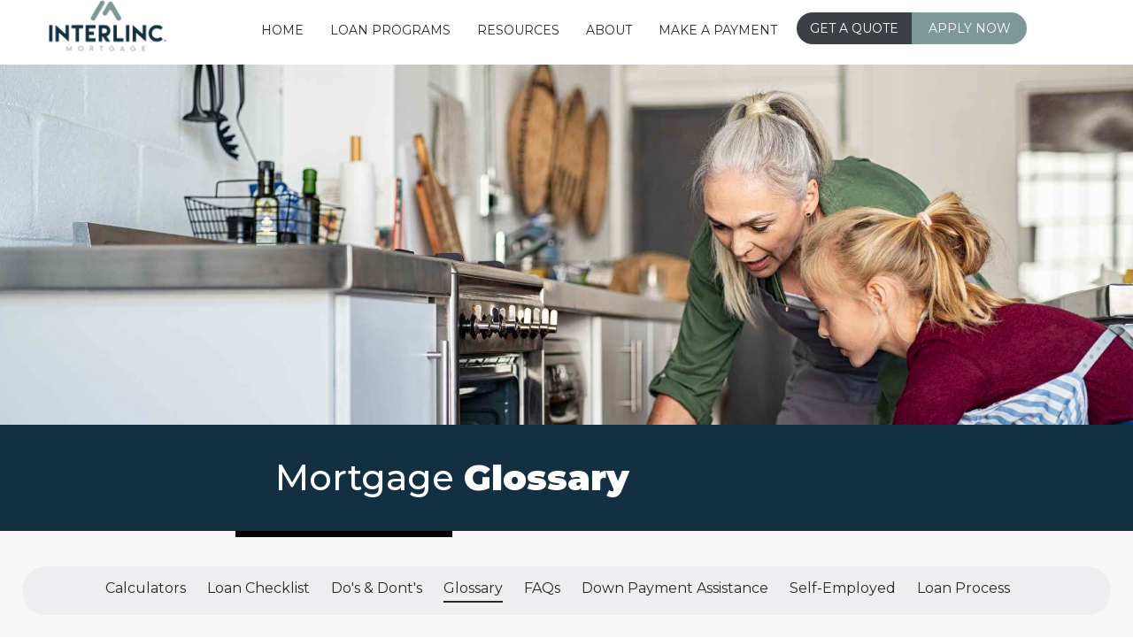

--- FILE ---
content_type: text/html; charset=UTF-8
request_url: https://interlincmortgage.com/glossary/borland-ann
body_size: 23306
content:
<!DOCTYPE html>
<html lang="en">
  <head>
    <title>Ann Borland, ﻿Branch Manager | Dothan, AL | InterLinc Mortgage Services, LLC</title>
    <meta charset="utf-8">
    <meta http-equiv="X-UA-Compatible" content="IE=edge">
    <meta name="viewport" content="width=device-width, initial-scale=1">
    <meta name="keywords" content="">
    <meta name="description" content="At InterLinc, we believe that to deliver the “service without exception” experience, we must have the ability to manage every aspect of the mortgage process.">
    <meta name="csrf-token" content="zBys6M64oPFVkijh6MFTuVwKJlpQ072bZsmDnedG">
    <!-- Favicon-icon -->
    <link rel="icon" type="image/png" href="https://interlinc.mortgagebigger.co/images/los/borland_ann-1566350526.jpg">

      <link rel="preconnect" href="https://fonts.googleapis.com">
      <link rel="preconnect" href="https://fonts.gstatic.com" crossorigin>
      <link href="https://fonts.googleapis.com/css2?family=Montserrat:ital,wght@0,100..900;1,100..900&display=swap" rel="stylesheet">

    <link rel="stylesheet" type="text/css" href="https://cloud.typography.com/7673338/6537032/css/fonts.css" />
      <script>
          document.addEventListener("DOMContentLoaded", function () {
              document.querySelectorAll("button").forEach(function (btn) {
                  const isEmpty = btn.textContent.trim() === "" &&
                      !btn.getAttribute("aria-label") &&
                      btn.querySelectorAll("img, svg, i").length > 0;

                  if (isEmpty) {
                      btn.setAttribute("aria-label", "Open menu"); // Provide appropriate context
                  }
              });
              document.querySelectorAll('input, select, textarea').forEach(function (el) {
                  const type = el.getAttribute('type');
                  const skipTypes = ['hidden', 'submit', 'button', 'reset'];
                  const hasLabel = el.labels && el.labels.length > 0;
                  const hasAriaLabel = el.hasAttribute('aria-label') || el.hasAttribute('aria-labelledby');
                  const hasTitle = el.hasAttribute('title');

                  // Skip inputs that are hidden or already labeled
                  if (skipTypes.includes(type) || hasLabel || hasAriaLabel || hasTitle) return;

                  // Auto-generate a label based on type or name
                  const fallback = el.getAttribute('name') || type || 'input';
                  el.setAttribute('aria-label', `Enter ${fallback}`);
              });
          });

      </script>
    <!-- Bootstrap css -->
    <link href="https://interlincmortgage.com/css/bootstrap.min.css?ver=2" rel="stylesheet">
    <!-- Video Popup -->
    <link href="https://interlincmortgage.com/css/youtuve_videopopup.css?ver=2" rel="stylesheet">
    <!-- FontAwesome -->
    <link href="https://interlincmortgage.com/css/font-awesome.min.css?ver=2" rel="stylesheet">
    <!--Site Fonts-->
     <!--Animation-->
    <link href="https://interlincmortgage.com/css/aos_animation.css?ver=2" rel="stylesheet">
    <!-- Features -->
    <link href="https://interlincmortgage.com/css/features.css?ver=2" rel="stylesheet">
    <link href="https://interlincmortgage.com/css/step-form.css?ver=2" rel="stylesheet">
    <!-- Custom css -->
    <link href="https://interlincmortgage.com/css/style.css?ver=3" rel="stylesheet">
      <link href="https://interlincmortgage.com/css/mobile_menu.css?ver=2" rel="stylesheet">
      <link href="https://interlincmortgage.com/css/global.css?v=1.1" rel="stylesheet">
      <meta property="og:title" content="Ann Borland, ﻿Branch Manager | Dothan, AL | InterLinc Mortgage Services, LLC" />
<meta property="og:type" content="business.business" />
<meta property="og:url" content="https://interlincmortgage.com/borland-ann" />
<meta property="og:image" content="https://interlinc.mortgagebigger.co/uploads/files/shares/share_logo.png?ver=2" />
<meta property="og:site_name" content="InterLinc Mortgage" />
<meta property="business:contact_data:street_address" content="1752 Whatley Drive ">
<meta property="business:contact_data:locality" content="Dothan">
<meta property="business:contact_data:region" content="Alabama">
<meta property="business:contact_data:postal_code" content="36303">
<meta property="business:contact_data:country_name" content="USA">
<meta property="og:description" content="At InterLinc, we believe that to deliver the “service without exception” experience, we must have the ability to manage every aspect of the mortgage process." />


<meta name="twitter:card" content="summary">


<meta name="twitter:title" content="Ann Borland, ﻿Branch Manager | Dothan, AL | InterLinc Mortgage Services, LLC">
<meta name="twitter:description" content="At InterLinc, we believe that to deliver the “service without exception” experience, we must have the ability to manage every aspect of the mortgage process.">
<meta name="twitter:image" content="https://interlinc.mortgagebigger.co/uploads/files/shares/share_logo.png?ver=2">



<script type="application/ld+json">
	{
  	"@context": "http://schema.org",
  	"@type": "FinancialService",
  	"address": {
    	"@type": "PostalAddress",
    	"addressLocality": "Dothan",
    	"addressRegion": "AL",
    	"postalCode":"36303",
    	"streetAddress": "1752 Whatley Drive "
  	},
	"description": "At InterLinc, we believe that to deliver the “service without exception” experience, we must have the ability to manage every aspect of the mortgage process.",
	"name": "InterLinc Mortgage",
  	"telephone": "334-836-0963",
  	"openingHours": "Mon.-Fri. 8am to 5pm",
  	"geo": {
    		"@type": "GeoCoordinates",
    		"latitude": "31.2435777",
    		"longitude": "-85.4593991"
		},
     "logo": "https://interlinc.mortgagebigger.co/uploads/files/shares/share_logo.png?ver=2",
     "image": "https://interlinc.mortgagebigger.co/uploads/files/shares/share_logo.png?ver=2",
	"url": "https://interlincmortgage.com/borland-ann",
	"hasMap": "https://www.google.com/maps/search/?api=1&query=7711+San+Jacinto+Place%2CSte.+100%2CPlano%2CTX%2C75024",
	  	"sameAs" : [
    "https://www.linkedin.com/in/ann-borland-a4b299a6/",
    "",
    "https://www.facebook.com/loansbyAnnB/",
    "https://www.instagram.com/interlincmortgage/"

	    ]
	}
</script>

    <!-- Place this at the end of the HTML body -->
<script>
    window.onload = function() {
        setTimeout(function() {
            var script = document.createElement('script');
            script.src = "https://www.googletagmanager.com/gtag/js?id=UA-149435102-1";
            script.async = true;
            document.head.appendChild(script);
            
            window.dataLayer = window.dataLayer || [];
            function gtag(){dataLayer.push(arguments);}
            gtag('js', new Date());
            
            gtag('config', 'UA-149435102-1');
        }, 5000); // 5000 milliseconds = 5 seconds
    };
</script>

    

  </head>
  <body>

  <!--Mobile Menu-->
  <div id="overlay">
      <ul id="accordion" class="accordion mysidebar_nav">
      <div class="head_navbar text-center">
      		<div class="nav_logo text-center"><a href="https://interlincmortgage.com/borland-ann">
            <img aria-label="logo-white-mobile" src="https://interlincmortgage.com/images/logo-white-mobile.png?ver=2" width="240" alt="logo">
          </a></div>

             <div class="sidenav_btm"><div class="applybtn"><a class="btn" data-text="QUICK START" href="#" data-toggle="modal" data-target="#demo-modal-2">GET A QUOTE</a></div> &nbsp;
            <div class="applybtn"> <a class="btn" href="https://myloan.interlincmortgage.com/borrower/signup/aborland@lincloan.com" target="_blank">APPLY NOW</a></div></div>

      </div>

	<li><a href="https://interlincmortgage.com/borland-ann" class="link">Home</a></li>
    <li><a href="https://interlincmortgage.com/loan-programs/borland-ann"  class="link">Loan Programs</a></li>
    <li><a href="https://interlincmortgage.com/resources/borland-ann"  class="link">Resources</a></li>
    <li><a href="https://interlincmortgage.com/borland-ann#about_section" class="about_click link">About</a></li>
    <li><a href="https://portal-login.willowservicing.com/u/login?state=hKFo2SBXVEd6NV9ySmNWRDRJS3p3cFRENWJBMlk4bHJXSE1OcqFur3VuaXZlcnNhbC1sb2dpbqN0aWTZIFIzTkZ0VUEwX3B1Q1VIZTV0a3E0T1NOSl9qNnpyckRuo2NpZNkgUXpmOW9YMktmcVFmYW1lWWxnOEM0MWQyRkROUE5qM0k" class="link" target="_blank">Make a Payment</a></li>


</ul>
            </div>
            <div class="btn-group mobile_ham">

            <div id="nav-icon3" class="mobile_menubtn" data-toggle="dropdown" aria-haspopup="true" aria-expanded="false" data-effect="st-effect-1">
  <span></span>
  <span></span>
  <span></span>
  <span></span>
</div>


</div>

  <!--<div id="mobile_menus" class="mo_menus ">
    <div id="close_menus" class="close_btn">
      <div class="close_bar"></div>
    </div>

    <div class="mobilinner">
      <ul class="momenust">
        <li><a href="https://interlincmortgage.com/borland-ann">Home</a></li>
        <li><a href="https://interlincmortgage.com/loan-programs/borland-ann">Loan Programs</a></li>
        <li><a href="https://interlincmortgage.com/resources/borland-ann">Resources</a></li>
        <li><a href="https://interlincmortgage.com/borland-ann#about_section" class="about_click">About</a></li>
      </ul>

      <ul class="twin_buttons">
              <li><a class="location_btn" data-text="QUICK START" href="#" data-toggle="modal" data-target="#demo-modal-2">GET A QUOTE</a></li>
              <li><a class="apply_btn" href="https://interlincmortgage.com/apply-now">APPLY NOW</a></li>
            </ul>

       
    </div>
  </div>-->
  <!--Mobile Menu end-->

  <!--Header section-->
  <header id="header" class="header_section fullwidth white-bg">

    <div class="container">
      <div class="row">
        <div class="col-md-3 col-sm-4 col-xs-6 logo">
          <a href="https://interlincmortgage.com/borland-ann">
            <img src="https://interlincmortgage.com/images/logo.png?ver=2" alt="logo">
          </a>
        </div>
        <div class="col-md-9 col-sm-8  col-xs-6 menus_list">
          <div class="main-menu lo_menu"  >
            <ul class="menus">
              <li><a href="https://interlincmortgage.com/borland-ann">Home</a></li>
              <li><a href="https://interlincmortgage.com/loan-programs/borland-ann">Loan Programs</a></li>
              <li><a href="https://interlincmortgage.com/resources/borland-ann">Resources</a></li>
              <li><a href="https://interlincmortgage.com/borland-ann#about_section" class="about_click">About</a></li>
              <li><a href="https://portal-login.willowservicing.com/u/login?state=hKFo2SBXVEd6NV9ySmNWRDRJS3p3cFRENWJBMlk4bHJXSE1OcqFur3VuaXZlcnNhbC1sb2dpbqN0aWTZIFIzTkZ0VUEwX3B1Q1VIZTV0a3E0T1NOSl9qNnpyckRuo2NpZNkgUXpmOW9YMktmcVFmYW1lWWxnOEM0MWQyRkROUE5qM0k" target="_blank">Make a Payment</a></li>
              <!-- <li><a href="https://www.tmscustomer.com/" target="_blank">Make a Payment</a></li> -->
              <!-- <li><a href="careers.html">Careers</a></li> -->
            </ul>
          <!--  <ul class="twin_buttons">
              <li><a class="location_btn" href="https://interlincmortgage.com/locations">Locations</a></li>
              <li><a class="apply_btn" href="https://interlincmortgage.com/apply-now">APPLY NOW</a></li>
            </ul> -->

            <ul class="twin_buttons">
              <li><a class="location_btn" data-text="QUICK START" href="#" data-toggle="modal" data-target="#demo-modal-2">GET A QUOTE</a></li>
              <li><a class="apply_btn" href="https://myloan.interlincmortgage.com/borrower/signup/aborland@lincloan.com" target="_blank">APPLY NOW</a></li>
            </ul> <!-- <a class="button1" style="background: #0076a8;" data-text="QUICK START" href="#" data-toggle="modal" data-target="#demo-modal-2">CHECK YOUR BUYING POWER</a>-->
          </div>

          <!--Mobile Bar-->
          <div class="mobile_menu_bar">
            <div id="menu_bars">
              <div class="mbars"></div>
            </div>
          </div>
          <!--Mobile Bar end-->

        </div>
      </div>
    </div>

    <!--<div class="container">
    	<div class="row">
        	<div class="col-sm-12 mobile_sec lo_button_sec">
            	 <a class="button1" style="background: #0076a8;" data-text="QUICK START" href="#" data-toggle="modal" data-target="#demo-modal-2">CHECK YOUR BUYING POWER</a>
            </div>
        </div>
    </div>-->
  </header>
  <!--Header section end-->

  

  <!--Banner section-->
  <section class="banner_inner_page bparallax" data-parallax="scroll" data-image-src="https://interlinc.mortgagebigger.co/images/pages/resources_loan_terminologybanner-1624371963.jpg">

    <!--Banner info-->
    <div class="banner_cont_inpart">
      <div class="ibanner_bottom_info">
        <div class="container title_cont">
          <div class="page_title">
            <h1>Mortgage <span>Glossary</span></h1>
          </div>
        </div>
      </div>
      <!--Banner info end-->
    </div>

  </section>
  <!--Banner section end-->

  <!--Page Inner Content-->
  <div class="page_content fix bg-off-white">
<div class="container">
    	<div class="row">
        	<div class="col-sm-12">
   				 <div class="secondary_menu text-center m_b_50">
                    <ul>
                    <li><a href="https://interlincmortgage.com/calculators/borland-ann ">Calculators</a></li>
                        <li><a href="https://interlincmortgage.com/loan-checklist/borland-ann">Loan Checklist</a></li>
                        <li><a href="https://interlincmortgage.com/dos-and-donts/borland-ann">Do's & Dont's</a></li>
                        <li  class="active"><a href="https://interlincmortgage.com/glossary/borland-ann">Glossary</a></li>
                        <li><a href="https://interlincmortgage.com/faqs/borland-ann">FAQs</a></li>
                        <li><a href="https://interlincmortgage.com/resource-down-payment-assistance/borland-ann">Down Payment Assistance</a></li>
                        <li><a href="https://interlincmortgage.com/self-employed/borland-ann">Self-Employed </a></li>
                         <li><a href="https://interlincmortgage.com/loan-process/borland-ann">Loan Process</a></li>
                    </ul>

                  </div>
    		</div>
        </div>
    </div>

    <div class="container ipage_title">
      <div class="sec-heading fix text-center">
        <h2>HOME LOAN TERMINOLOGY</h2>
        <div class="sec-sep"></div>
      </div>
    </div>


    <!--Loan CTA list-->
    <section class="fix mb-25">
      <div class="container">
        <div class="row cta-row">
          <div class="col-md-12 col-sm-12 contents_part">
            <p>Whether you are buying a home for the first time or refinancing your mortgage loan, chances are you have already realized that there are many different types of loans out there and even more mortgage terms you will need to understand. At InterLinc Mortgage, we understand that every borrower&#39;s situation is unique, so we handle each loan application on a case-by-case basis to find you the highest quality loan with some of the lowest rates available. We&#39;re a family at InterLinc&nbsp;Mortgage and so we treat you like family, which is why we&#39;ll provide you with options to give you confidence and flexibility for your financial future. In the meantime, below is a glossary to help you better understand some of the more common mortgage terms you may come across throughout the mortgage process.</p>


                            <h3   style="margin-top:40px;text-transform:uppercase;">
                  Acceleration Clause
                </h3>
                <blockquote >
                  Provision in a mortgage that allows the lender to demand payment of the entire principal balance if a monthly payment is missed or some other default occurs.
                </blockquote>
                            <h3   style="margin-top:40px;text-transform:uppercase;">
                  Additional Principal Payment
                </h3>
                <blockquote >
                  A way to reduce the remaining balance on the loan by paying more than the scheduled principal amount due.
                </blockquote>
                            <h3   style="margin-top:40px;text-transform:uppercase;">
                  Adjustable-Rate Mortgage (ARM)
                </h3>
                <blockquote >
                  A mortgage with an interest rate that changes during the life of the loan according to movements in an index rate. Sometimes called AMLs (adjustable mortgage loans) or VRMs (variable-rate mortgages).
                </blockquote>
                            <h3   style="margin-top:40px;text-transform:uppercase;">
                  Adjusted Basis
                </h3>
                <blockquote >
                  The cost of a property plus the value of any capital expenditures for improvements to the property minus any depreciation taken.
                </blockquote>
                            <h3   style="margin-top:40px;text-transform:uppercase;">
                  Adjustment Date
                </h3>
                <blockquote >
                  The date that the interest rate changes on an adjustable-rate mortgage (ARM).
                </blockquote>
                            <h3   style="margin-top:40px;text-transform:uppercase;">
                  Adjustment Period
                </h3>
                <blockquote >
                  The period elapsing between adjustment dates for an adjustable-rate mortgage (ARM).
                </blockquote>
                            <h3   style="margin-top:40px;text-transform:uppercase;">
                  Affordability Analysis
                </h3>
                <blockquote >
                  An analysis of a buyer&#039;s ability to afford the purchase of a home. Reviews income, liabilities, and available funds, and considers the type of mortgage you plan to use, the area where you want to purchase a home, and the closing costs that are likely.
                </blockquote>
                            <h3   style="margin-top:40px;text-transform:uppercase;">
                  Amortization
                </h3>
                <blockquote >
                  The gradual repayment of a mortgage loan, both principal and interest, by installments.
                </blockquote>
                            <h3   style="margin-top:40px;text-transform:uppercase;">
                  Amortization Term
                </h3>
                <blockquote >
                  The length of time required to amortize the mortgage loan expressed as a number of months. For example, 360 months is the amortization term for a 30-year fixed-rate mortgage.
                </blockquote>
                            <h3   style="margin-top:40px;text-transform:uppercase;">
                  Annual ARM
                </h3>
                <blockquote >
                  This loan has a rate that is recalculated once a year.
                </blockquote>
                            <h3   style="margin-top:40px;text-transform:uppercase;">
                  Annual Percentage Rate (APR)
                </h3>
                <blockquote >
                  The cost of credit, expressed as a yearly rate including interest, mortgage insurance, and loan origination fees. This allows the buyer to compare loans; however APR should not be confused with the actual note rate.
                </blockquote>
                            <h3   style="margin-top:40px;text-transform:uppercase;">
                  Appraisal
                </h3>
                <blockquote >
                  A written analysis prepared by a qualified appraiser and estimating the value of a property.
                </blockquote>
                            <h3   style="margin-top:40px;text-transform:uppercase;">
                  Appraised Value
                </h3>
                <blockquote >
                  An opinion of a property&#039;s fair market value, based on an appraiser&#039;s knowledge, experience, and analysis of the property.
                </blockquote>
                            <h3   style="margin-top:40px;text-transform:uppercase;">
                  Asset
                </h3>
                <blockquote >
                  Anything owned of monetary value including real property, personal property, and enforceable claims against others (including bank accounts, stocks, mutual funds, etc.).
                </blockquote>
                            <h3   style="margin-top:40px;text-transform:uppercase;">
                  Assignment
                </h3>
                <blockquote >
                  The transfer of a mortgage from one person to another.
                </blockquote>
                            <h3   style="margin-top:40px;text-transform:uppercase;">
                  Assumability
                </h3>
                <blockquote >
                  An assumable mortgage can be transferred from the seller to the new buyer. Generally requires a credit review of the new borrower and lenders may charge a fee for the assumption. If a mortgage contains a due-on-sale clause, it may not be assumed by a new buyer.
                </blockquote>
                            <h3   style="margin-top:40px;text-transform:uppercase;">
                  Assumption Fee
                </h3>
                <blockquote >
                  The fee paid to a lender (usually by the purchaser of real property) when an assumption takes place.
                </blockquote>
                            <h3   style="margin-top:40px;text-transform:uppercase;">
                  Balance Sheet
                </h3>
                <blockquote >
                  A financial statement that shows assets, liabilities, and net worth as of a specific date.
                </blockquote>
                            <h3   style="margin-top:40px;text-transform:uppercase;">
                  Balloon Mortgage
                </h3>
                <blockquote >
                  A mortgage with level monthly payments that amortizes over a stated term but also requires that a lump sum payment be paid at the end of an earlier specified term.
                </blockquote>
                            <h3   style="margin-top:40px;text-transform:uppercase;">
                  Balloon Payment
                </h3>
                <blockquote >
                  The final lump sum paid at the maturity date of a balloon mortgage.
                </blockquote>
                            <h3   style="margin-top:40px;text-transform:uppercase;">
                  Before-tax Income
                </h3>
                <blockquote >
                  Income before taxes are deducted.
                </blockquote>
                            <h3   style="margin-top:40px;text-transform:uppercase;">
                  Biweekly Payment Mortgage
                </h3>
                <blockquote >
                  A plan to reduce the debt every two weeks (instead of the standard monthly payment schedule). The 26 (or possibly 27) biweekly payments are each equal to one-half of the monthly payment required if the loan were a standard 30-year fixed-rate mortgage. The result for the borrower is a substantial savings in interest.
                </blockquote>
                            <h3   style="margin-top:40px;text-transform:uppercase;">
                  Bridge Loan
                </h3>
                <blockquote >
                  A second trust that is collateralized by the borrower&#039;s present home allowing the proceeds to be used to close on a new house before the present home is sold. Also known as &quot;swing loan.&quot;
                </blockquote>
                            <h3   style="margin-top:40px;text-transform:uppercase;">
                  Broker
                </h3>
                <blockquote >
                  An individual or company that brings borrowers and lenders together for the purpose of loan origination.
                </blockquote>
                            <h3   style="margin-top:40px;text-transform:uppercase;">
                  Buydown
                </h3>
                <blockquote >
                  When the seller or builder pays an amount of money up front to the lender to reduce monthly payments during the first few years of a mortgage. Buydowns can occur in both fixed and adjustable rate mortgages.
                </blockquote>
                            <h3   style="margin-top:40px;text-transform:uppercase;">
                  Cap
                </h3>
                <blockquote >
                  Limits how much the interest rate or the monthly payment can increase, either at each adjustment or during the life of the mortgage. Payment caps don&#039;t limit the amount of interest the lender is earning and may cause negative amortization.
                </blockquote>
                            <h3   style="margin-top:40px;text-transform:uppercase;">
                  Certificate of Eligibility
                </h3>
                <blockquote >
                  A document issued by the federal government certifying a veteran&#039;s eligibility for a Department of Veterans Affairs (VA) mortgage.
                </blockquote>
                            <h3   style="margin-top:40px;text-transform:uppercase;">
                  Certificate of Reasonable Value (CRV)
                </h3>
                <blockquote >
                  A document issued by the Department of Veterans Affairs (VA) that establishes the maximum value and loan amount for a VA mortgage.
                </blockquote>
                            <h3   style="margin-top:40px;text-transform:uppercase;">
                  Change Frequency
                </h3>
                <blockquote >
                  The frequency (in months) of payment and/or interest rate changes in an adjustable-rate mortgage (ARM).
                </blockquote>
                            <h3   style="margin-top:40px;text-transform:uppercase;">
                  Closing
                </h3>
                <blockquote >
                  A meeting held to finalize the sale of a property. The buyer signs the mortgage documents and pays closing costs. Also called a &quot;settlement.&quot;
                </blockquote>
                            <h3   style="margin-top:40px;text-transform:uppercase;">
                  Closing Costs
                </h3>
                <blockquote >
                  These are expenses - over and above the price of the property- that are incurred by buyers and sellers when transferring ownership of a property. Closing costs normally include an origination fee, property taxes, charges for title insurance and escrow costs, appraisal fees, etc. Closing costs will vary according to the area country and the lenders used.
                </blockquote>
                            <h3   style="margin-top:40px;text-transform:uppercase;">
                  Compound Interest
                </h3>
                <blockquote >
                  Interest paid on the original principal balance and on the accrued and unpaid interest.
                </blockquote>
                            <h3   style="margin-top:40px;text-transform:uppercase;">
                  Consumer Reporting Agency (or Bureau)
                </h3>
                <blockquote >
                  An organization that handles the preparation of reports used by lenders to determine a potential borrower&#039;s credit history. The agency gets data for these reports from a credit repository and from other sources.
                </blockquote>
                            <h3   style="margin-top:40px;text-transform:uppercase;">
                  Conversion Clause
                </h3>
                <blockquote >
                  A provision in an ARM allowing the loan to be converted to a fixed-rate at some point during the term. Usually conversion is allowed at the end of the first adjustment period. The conversion feature may cost extra.
                </blockquote>
                            <h3   style="margin-top:40px;text-transform:uppercase;">
                  Credit Report
                </h3>
                <blockquote >
                  A report detailing an individual&#039;s credit history that is prepared by a credit bureau and used by a lender to determine a loan applicant&#039;s creditworthiness.
                </blockquote>
                            <h3   style="margin-top:40px;text-transform:uppercase;">
                  Credit Risk Score
                </h3>
                <blockquote >
                  A credit score measures a consumer&#039;s credit risk relative to the rest of the U.S. population, based on the individual&#039;s credit usage history. The credit score most widely used by lenders is the FICO® score, developed by Fair, Issac and Company. This 3-digit number, ranging from 300 to 850, is calculated by a mathematical equation that evaluates many types of information that are on your credit report. Higher FICO® scores represents lower credit risks, which typically equate to better loan terms. In general, credit scores are critical in the mortgage loan underwriting process.
                </blockquote>
                            <h3   style="margin-top:40px;text-transform:uppercase;">
                  Deed of Trust
                </h3>
                <blockquote >
                  The document used in some states instead of a mortgage. Title is conveyed to a trustee.
                </blockquote>
                            <h3   style="margin-top:40px;text-transform:uppercase;">
                  Default
                </h3>
                <blockquote >
                  Failure to make mortgage payments on a timely basis or to comply with other requirements of a mortgage.
                </blockquote>
                            <h3   style="margin-top:40px;text-transform:uppercase;">
                  Delinquency
                </h3>
                <blockquote >
                  Failure to make mortgage payments on time.
                </blockquote>
                            <h3   style="margin-top:40px;text-transform:uppercase;">
                  Deposit
                </h3>
                <blockquote >
                  This is a sum of money given to bind the sale of real estate, or a sum of money given to ensure payment or an advance of funds in the processing of a loan.
                </blockquote>
                            <h3   style="margin-top:40px;text-transform:uppercase;">
                  Discount
                </h3>
                <blockquote >
                  In an ARM with an initial rate discount, the lender gives up a number of percentage points in interest to reduce the rate and lower the payments for part of the mortgage term (usually for one year or less). After the discount period, the ARM rate usually increases according to its index rate.
                </blockquote>
                            <h3   style="margin-top:40px;text-transform:uppercase;">
                  Down Payment
                </h3>
                <blockquote >
                  Part of the purchase price of a property that is paid in cash and not financed with a mortgage.
                </blockquote>
                            <h3   style="margin-top:40px;text-transform:uppercase;">
                  Effective Gross Income
                </h3>
                <blockquote >
                  A borrower&#039;s normal annual income, including overtime that is regular or guaranteed. Salary is usually the principal source, but other income may qualify if it is significant and stable.
                </blockquote>
                            <h3   style="margin-top:40px;text-transform:uppercase;">
                  Equity
                </h3>
                <blockquote >
                  The amount of financial interest in a property. Equity is the difference between the fair market value of the property and the amount still owed on the mortgage.
                </blockquote>
                            <h3   style="margin-top:40px;text-transform:uppercase;">
                  Escrow
                </h3>
                <blockquote >
                  An item of value, money, or documents deposited with a third party to be delivered upon the fulfillment of a condition. For example, the deposit of funds or documents into an escrow account to be disbursed upon the closing of a sale of real estate.
                </blockquote>
                            <h3   style="margin-top:40px;text-transform:uppercase;">
                  Escrow Disbursements
                </h3>
                <blockquote >
                  The use of escrow funds to pay real estate taxes, hazard insurance, mortgage insurance, and other property expenses as they become due.
                </blockquote>
                            <h3   style="margin-top:40px;text-transform:uppercase;">
                  Escrow Payment
                </h3>
                <blockquote >
                  The part of a mortgagor&#039;s monthly payment that is held by the servicer to pay for taxes, hazard insurance, mortgage insurance, lease payments, and other items as they become due.
                </blockquote>
                            <h3   style="margin-top:40px;text-transform:uppercase;">
                  Fannie Mae
                </h3>
                <blockquote >
                  A congressionally chartered, shareholder-owned company that is the nation&#039;s largest supplier of home mortgage funds.
                </blockquote>
                            <h3   style="margin-top:40px;text-transform:uppercase;">
                  FHA Mortgage
                </h3>
                <blockquote >
                  A mortgage that is insured by the Federal Housing Administration (FHA). Also known as a government mortgage.
                </blockquote>
                            <h3   style="margin-top:40px;text-transform:uppercase;">
                  FICO Score
                </h3>
                <blockquote >
                  FICO® scores are the most widely used credit score in U.S. mortgage loan underwriting. This 3-digit number, ranging from 300 to 850, is calculated by a mathematical equation that evaluates many types of information that are on your credit report. Higher FICO® scores represent lower credit risks, which typically equate to better loan terms.
                </blockquote>
                            <h3   style="margin-top:40px;text-transform:uppercase;">
                  Fifteen-Year Fixed Rate Mortgage
                </h3>
                <blockquote >
                  This loan is fully amortized over a 15-year period and features constant monthly payment. It offers all the advantages of the 30-year loan, plus a lower interest rate- and you&#039;ll own your home twice as fast. The disadvantage is that, with a 15-year loan, you commit to a higher monthly payment. Many borrowers opt for a 30-year fixed rate loan and voluntarily make larger payments that will pay off their loan in 15 years. This approach is often safer than committing to a higher monthly payment, since the difference in interest rates isn&#039;t that great.
                </blockquote>
                            <h3   style="margin-top:40px;text-transform:uppercase;">
                  First Mortgage
                </h3>
                <blockquote >
                  The primary lien against a property.
                </blockquote>
                            <h3   style="margin-top:40px;text-transform:uppercase;">
                  Fixed Installment
                </h3>
                <blockquote >
                  The monthly payment due on a mortgage loan including payment of both principal and interest.
                </blockquote>
                            <h3   style="margin-top:40px;text-transform:uppercase;">
                  Fixed-Rate Mortgage (FRM)
                </h3>
                <blockquote >
                  A mortgage interest that are fixed throughout the entire term of the loan.
                </blockquote>
                            <h3   style="margin-top:40px;text-transform:uppercase;">
                  Fully Amortized ARM
                </h3>
                <blockquote >
                  An adjustable-rate mortgage (ARM) with a monthly payment that is sufficient to amortize the remaining balance, at the interest accrual rate, over the amortization term.
                </blockquote>
                            <h3   style="margin-top:40px;text-transform:uppercase;">
                  GNMA
                </h3>
                <blockquote >
                  A government-owned corporation that assumed responsibility for the special assistance loan program formerly administered by Fannie Mae. Popularly known as Ginnie Mae.
                </blockquote>
                            <h3   style="margin-top:40px;text-transform:uppercase;">
                  Guarantee Mortgage
                </h3>
                <blockquote >
                  A mortgage that is guaranteed by a third party.
                </blockquote>
                            <h3   style="margin-top:40px;text-transform:uppercase;">
                  Housing Expense Ratio
                </h3>
                <blockquote >
                  The percentage of gross monthly income budgeted to pay housing expenses.
                </blockquote>
                            <h3   style="margin-top:40px;text-transform:uppercase;">
                  HUD-1 statement
                </h3>
                <blockquote >
                  A document that provides an itemized listing of the funds that are payable at closing. Items that appear on the statement include real estate commissions, loan fees, points, and initial escrow amounts. Each item on the statement is represented by a separate number within a standardized numbering system. The totals at the bottom of the HUD-1 statement define the seller&#039;s net proceeds and the buyer&#039;s net payment at closing.
                </blockquote>
                            <h3   style="margin-top:40px;text-transform:uppercase;">
                  Hybrid ARM (3/1 ARM, 5/1 ARM, 7/1 ARM)
                </h3>
                <blockquote >
                  A combination fixed rate and adjustable rate loan - also called 3/1, 5/1, 7/1 - can offer the best of both worlds: lower interest rates (like ARMs) and a fixed payment for a longer period of time than most adjustable rate loans. For example, a &quot;5/1 loan&quot; has a fixed monthly payment and interest for the first five years and then turns into a traditional adjustable rate loan, based on then-current rates for the remaining 25 years. It&#039;s a good choice for people who expect to move or refinance, before or shortly after, the adjustment occurs.
                </blockquote>
                            <h3   style="margin-top:40px;text-transform:uppercase;">
                  Hybrid ARM (3/1 ARM, 5/1 ARM, 7/1 ARM)
                </h3>
                <blockquote >
                  These increasingly pupular ARMS- also called 3/1, 5/1, or 7/1- can offer the best of both works; lower interest rates (like ARMS) and a fixed payment for a longer period of time than most adjustable rate loans. For example, a &quot;5/1 loan&quot; has a fixed monthly payment and interest rate for the first five years and then turns into a traditional adjustable-rate loan, based on then- current rates for the remaning 25 years. It&#039;s a good choice for people who expect to move (or refinance) before or shortly after the adjustment occurs.
                </blockquote>
                            <h3   style="margin-top:40px;text-transform:uppercase;">
                  Index
                </h3>
                <blockquote >
                  The index is the measure of interest rate changes a lender uses to decide the amount an interest rate on an ARM will change over time. The index is generally a published number or percentage, such as the average interest rate or yield on Treasury bills. Some index rates tend to be higher than others and some more volatile.
                </blockquote>
                            <h3   style="margin-top:40px;text-transform:uppercase;">
                  Initial Interest Rate
                </h3>
                <blockquote >
                  This refers to the original interest rate of the mortgage at the time of closing. This rate changes for an adjustable-rate mortgage (ARM). It&#039;s also known as &quot;start rate&quot; or &quot;teaser.&quot;
                </blockquote>
                            <h3   style="margin-top:40px;text-transform:uppercase;">
                  Installment
                </h3>
                <blockquote >
                  The regular periodic payment that a borrower agrees to make to a lender.
                </blockquote>
                            <h3   style="margin-top:40px;text-transform:uppercase;">
                  Insured Mortgage
                </h3>
                <blockquote >
                  A mortgage that is protected by the Federal Housing Administration (FHA) or by private mortgage insurance (MI).
                </blockquote>
                            <h3   style="margin-top:40px;text-transform:uppercase;">
                  Interest
                </h3>
                <blockquote >
                  The fee charged for borrowing money.
                </blockquote>
                            <h3   style="margin-top:40px;text-transform:uppercase;">
                  Interest Accrual Rate
                </h3>
                <blockquote >
                  The percentage rate at which interest accrues on the mortgage. In most cases, it is also the rate used to calculate the monthly payments.
                </blockquote>
                            <h3   style="margin-top:40px;text-transform:uppercase;">
                  Interest Rate Buydown Plan
                </h3>
                <blockquote >
                  An arrangement that allows the property seller to deposit money to an account. That money is then released each month to reduce the mortgagor&#039;s monthly payments during the early years of a mortgage.
                </blockquote>
                            <h3   style="margin-top:40px;text-transform:uppercase;">
                  Interest Rate Ceiling
                </h3>
                <blockquote >
                  For an adjustable-rate mortgage (ARM), the maximum interest rate, as specified in the mortgage note.
                </blockquote>
                            <h3   style="margin-top:40px;text-transform:uppercase;">
                  Interest Rate Floor
                </h3>
                <blockquote >
                  For an adjustable-rate mortgage (ARM), the minimum interest rate, as specified in the mortgage note.
                </blockquote>
                            <h3   style="margin-top:40px;text-transform:uppercase;">
                  Late Charge
                </h3>
                <blockquote >
                  The penalty a borrower must pay when a payment is made a stated number of days (usually 15) after the due date.
                </blockquote>
                            <h3   style="margin-top:40px;text-transform:uppercase;">
                  Lease-Purchase Mortgage Loan
                </h3>
                <blockquote >
                  An alternative financing option that allows low- and moderate-income home buyers to lease a home with an option to buy. Each month&#039;s rent payment consists of principal, interest, taxes and insurance (PITI) payments on the first mortgage plus an extra amount that accumulates in a savings account for a down payment.
                </blockquote>
                            <h3   style="margin-top:40px;text-transform:uppercase;">
                  Liabilities
                </h3>
                <blockquote >
                  A person&#039;s financial obligations. Liabilities include long-term and short-term debt.
                </blockquote>
                            <h3   style="margin-top:40px;text-transform:uppercase;">
                  Lifetime Payment Cap
                </h3>
                <blockquote >
                  For an adjustable-rate mortgage (ARM), a limit on the amount that payments can increase or decrease over the life of the mortgage.
                </blockquote>
                            <h3   style="margin-top:40px;text-transform:uppercase;">
                  Lifetime Rate Cap
                </h3>
                <blockquote >
                  For an adjustable-rate mortgage (ARM), a limit on the amount that the interest rate can increase or decrease over the life of the loan. See Cap.
                </blockquote>
                            <h3   style="margin-top:40px;text-transform:uppercase;">
                  Line of Credit
                </h3>
                <blockquote >
                  An agreement by a commercial bank or other financial institution to extend credit up to a certain amount for a certain time. Liquid Asset A cash asset or an asset that is easily converted into cash.
                </blockquote>
                            <h3   style="margin-top:40px;text-transform:uppercase;">
                  Loan
                </h3>
                <blockquote >
                  A sum of borrowed money (principal) that is generally repaid with interest.
                </blockquote>
                            <h3   style="margin-top:40px;text-transform:uppercase;">
                  Loan-to-Value (LTV) Percentage
                </h3>
                <blockquote >
                  The relationship between the principal balance of the mortgage and the appraised value (or sales price if it is lower) of the property. For example, a $100,000 home with an $80,000 mortgage has an LTV of 80 percent.
                </blockquote>
                            <h3   style="margin-top:40px;text-transform:uppercase;">
                  Lock-In Period
                </h3>
                <blockquote >
                  The guarantee of an interest rate for a specified period of time by a lender, including loan term and points, if any, to be paid at closing. Short term locks (under 21 days), are usually available after lender loan approval only. However, many lenders may permit a borrower to lock a loan for 30 days or more prior to submission of the loan application.
                </blockquote>
                            <h3   style="margin-top:40px;text-transform:uppercase;">
                  Margin
                </h3>
                <blockquote >
                  The number of percentage points the lender adds to the index rate to calculate the ARM interest rate at each adjustment.
                </blockquote>
                            <h3   style="margin-top:40px;text-transform:uppercase;">
                  Maturity
                </h3>
                <blockquote >
                  The date on which the principal balance of a loan becomes due and payable.
                </blockquote>
                            <h3   style="margin-top:40px;text-transform:uppercase;">
                  Monthly ARM
                </h3>
                <blockquote >
                  With this loan, the interest rate is recalculated every month. Compared to other options, the rate is usually loawe on this ARM because the lender is only committing to a rate for a month at a time, so his culnerability is significantly reduced.
                </blockquote>
                            <h3   style="margin-top:40px;text-transform:uppercase;">
                  Monthly Fixed Installment
                </h3>
                <blockquote >
                  That portion of the total monthly payment that is applied toward principal and interest. When a mortgage negatively amortizes, the monthly fixed installment does not include any amount for principal reduction and doesn&#039;t cover all of the interest. The loan balance therefore increases instead of decreasing.
                </blockquote>
                            <h3   style="margin-top:40px;text-transform:uppercase;">
                  Mortgage
                </h3>
                <blockquote >
                  A legal document that pledges a property to the lender as security for payment of a debt.
                </blockquote>
                            <h3   style="margin-top:40px;text-transform:uppercase;">
                  Mortgage Banker
                </h3>
                <blockquote >
                  A company that originates mortgages exclusively for resale in the secondary mortgage market.
                </blockquote>
                            <h3   style="margin-top:40px;text-transform:uppercase;">
                  Mortgage Broker
                </h3>
                <blockquote >
                  An individual or company that brings borrowers and lenders together for the purpose of loan origination.
                </blockquote>
                            <h3   style="margin-top:40px;text-transform:uppercase;">
                  Mortgage Insurance
                </h3>
                <blockquote >
                  A contract that insures the lender against loss caused by a mortgagor&#039;s default on a government mortgage or conventional mortgage. Mortgage insurance can be issued by a private company or by a government agency.
                </blockquote>
                            <h3   style="margin-top:40px;text-transform:uppercase;">
                  Mortgage Insurance Premium (MIP)
                </h3>
                <blockquote >
                  The amount paid by a mortgagor for mortgage insurance.
                </blockquote>
                            <h3   style="margin-top:40px;text-transform:uppercase;">
                  Mortgage Life Insurance
                </h3>
                <blockquote >
                  A type of term life insurance In the event that the borrower dies while the policy is in force, the debt is automatically paid by insurance proceeds.
                </blockquote>
                            <h3   style="margin-top:40px;text-transform:uppercase;">
                  Mortgagor
                </h3>
                <blockquote >
                  The borrower in a mortgage agreement.
                </blockquote>
                            <h3   style="margin-top:40px;text-transform:uppercase;">
                  Negative Amortization
                </h3>
                <blockquote >
                  Amortization means that monthly payments are large enough to pay the interest and reduce the principal on your mortgage. Negative amortization occurs when the monthly payments do not cover all of the interest cost. The interest cost that isn&#039;t covered is added to the unpaid principal balance. This means that even after making many payments, you could owe more than you did at the beginning of the loan. Negative amortization can occur when an ARM has a payment cap that results in monthly payments not high enough to cover the interest due.
                </blockquote>
                            <h3   style="margin-top:40px;text-transform:uppercase;">
                  Net Worth
                </h3>
                <blockquote >
                  The value of all of a person&#039;s assets, including cash.
                </blockquote>
                            <h3   style="margin-top:40px;text-transform:uppercase;">
                  Non Liquid Asset
                </h3>
                <blockquote >
                  An asset that cannot easily be converted into cash. Note A legal document that obligates a borrower to repay a mortgage loan at a stated interest rate during a specified period of time.
                </blockquote>
                            <h3   style="margin-top:40px;text-transform:uppercase;">
                  Origination Fee
                </h3>
                <blockquote >
                  A fee paid to a lender for processing a loan application. The origination fee is stated in the form of points. One point is 1 percent of the mortgage amount.
                </blockquote>
                            <h3   style="margin-top:40px;text-transform:uppercase;">
                  Owner Financing
                </h3>
                <blockquote >
                  A property purchase transaction in which the party selling the property provides all or part of the financing.
                </blockquote>
                            <h3   style="margin-top:40px;text-transform:uppercase;">
                  Payment Change Date
                </h3>
                <blockquote >
                  The date when a new monthly payment amount takes effect on an adjustable-rate mortgage (ARM) or a graduated-payment mortgage (GPM). Generally, the payment change date occurs in the month immediately after the adjustment date.
                </blockquote>
                            <h3   style="margin-top:40px;text-transform:uppercase;">
                  Periodic Payment Cap
                </h3>
                <blockquote >
                  A limit on the amount that payments can increase or decrease during any one adjustment period.
                </blockquote>
                            <h3   style="margin-top:40px;text-transform:uppercase;">
                  Periodic Rate Cap
                </h3>
                <blockquote >
                  A limit on the amount that the interest rate can increase or decrease during any one adjustment period, regardless of how high or low the index might be.
                </blockquote>
                            <h3   style="margin-top:40px;text-transform:uppercase;">
                  PITI Reserves
                </h3>
                <blockquote >
                  A cash amount that a borrower must have on hand after making a down payment and paying all closing costs for the purchase of a home. The principal, interest, taxes, and insurance (PITI) reserves must equal the amount that the borrower would have to pay for PITI for a predefined number of months (usually three).
                </blockquote>
                            <h3   style="margin-top:40px;text-transform:uppercase;">
                  Points
                </h3>
                <blockquote >
                  A point is equal to one percent of the principal amount of your mortgage. For example, if you get a mortgage for $165,000 one point means $1,650 to the lender. Points usually are collected at closing and may be paid by the borrower or the home seller, or may be split between them.
                </blockquote>
                            <h3   style="margin-top:40px;text-transform:uppercase;">
                  Pre-Qualification
                </h3>
                <blockquote >
                  The process of determining how much money you will be eligible to borrow before you apply for a loan.
                </blockquote>
                            <h3   style="margin-top:40px;text-transform:uppercase;">
                  Prepayment Penalty
                </h3>
                <blockquote >
                  A fee that may be charged to a borrower who pays off a loan before it is due.
                </blockquote>
                            <h3   style="margin-top:40px;text-transform:uppercase;">
                  Prime Rate
                </h3>
                <blockquote >
                  The interest rate that banks charge to their preferred customers. Changes in the prime rate influence changes in other rates, including mortgage interest rates.
                </blockquote>
                            <h3   style="margin-top:40px;text-transform:uppercase;">
                  Principal
                </h3>
                <blockquote >
                  The amount borrowed or remaining unpaid. The part of the monthly payment that reduces the remaining balance of a mortgage.
                </blockquote>
                            <h3   style="margin-top:40px;text-transform:uppercase;">
                  Principal Balance
                </h3>
                <blockquote >
                  The outstanding balance of principal on a mortgage not including interest or any other charges.
                </blockquote>
                            <h3   style="margin-top:40px;text-transform:uppercase;">
                  Principal, Interest, Taxes, and Insurance (PITI)
                </h3>
                <blockquote >
                  The four components of a monthly mortgage payment. Principal refers to the part of the monthly payment that reduces the remaining balance of the mortgage. Interest is the fee charged for borrowing money. Taxes and insurance refer to the monthly cost of property taxes and homeowners insurance, whether these amounts that are paid into an escrow account each month or not.
                </blockquote>
                            <h3   style="margin-top:40px;text-transform:uppercase;">
                  Private Mortgage Insurance (PMI)
                </h3>
                <blockquote >
                  Mortgage insurance provided by a private mortgage insurance company to protect lenders against loss if a borrower defaults. Most lenders generally require MI for a loan with a loan-to-value (LTV) percentage in excess of 80 percent.
                </blockquote>
                            <h3   style="margin-top:40px;text-transform:uppercase;">
                  Qualifying Ratios
                </h3>
                <blockquote >
                  Calculations used to determine if a borrower can qualify for a mortgage. They consist of two separate calculations: a housing expense as a percent of income ratio and total debt obligations as a percent of income ratio.
                </blockquote>
                            <h3   style="margin-top:40px;text-transform:uppercase;">
                  Rate Lock
                </h3>
                <blockquote >
                  A commitment issued by a lender to a borrower or other mortgage originator guaranteeing a specified interest rate and lender costs for a specified period of time.
                </blockquote>
                            <h3   style="margin-top:40px;text-transform:uppercase;">
                  Real Estate Agent
                </h3>
                <blockquote >
                  A person licensed to negotiate and transact the sale of real estate on behalf of the property owner.
                </blockquote>
                            <h3   style="margin-top:40px;text-transform:uppercase;">
                  Real Estate Agent®
                </h3>
                <blockquote >
                  A real estate broker or an associate who is an active member in a local real estate board that is affiliated with the National Association of Real Estate Agents.
                </blockquote>
                            <h3   style="margin-top:40px;text-transform:uppercase;">
                  Real Estate Settlement Procedures Act (RESPA)
                </h3>
                <blockquote >
                  A consumer protection law that requires lenders to give borrowers advance notice of closing costs.
                </blockquote>
                            <h3   style="margin-top:40px;text-transform:uppercase;">
                  Recording
                </h3>
                <blockquote >
                  The noting in the registrar&#039;s office of the details of a properly executed legal document, such as a deed, a mortgage note, a satisfaction of mortgage, or an extension of mortgage, thereby making it a part of the public record.
                </blockquote>
                            <h3   style="margin-top:40px;text-transform:uppercase;">
                  Refinance
                </h3>
                <blockquote >
                  Paying off one loan with the proceeds from a new loan using the same property as security.
                </blockquote>
                            <h3   style="margin-top:40px;text-transform:uppercase;">
                  Revolving Liability
                </h3>
                <blockquote >
                  A credit arrangement, such as a credit card, that allows a customer to borrow against a pre-approved line of credit when purchasing goods and services.
                </blockquote>
                            <h3   style="margin-top:40px;text-transform:uppercase;">
                  Secondary Mortgage Market
                </h3>
                <blockquote >
                  Where existing mortgages are bought and sold.
                </blockquote>
                            <h3   style="margin-top:40px;text-transform:uppercase;">
                  Security
                </h3>
                <blockquote >
                  The property that will be pledged as collateral for a loan.
                </blockquote>
                            <h3   style="margin-top:40px;text-transform:uppercase;">
                  Seller Carry-back
                </h3>
                <blockquote >
                  An agreement in which the owner of a property provides financing, often in combination with an assumable mortgage. See Owner Financing.
                </blockquote>
                            <h3   style="margin-top:40px;text-transform:uppercase;">
                  Servicer
                </h3>
                <blockquote >
                  An organization that collects principal and interest payments from borrowers and manages borrowers&#039; escrow accounts. The servicer often services mortgages that have been purchased by an investor in the secondary mortgage market.
                </blockquote>
                            <h3   style="margin-top:40px;text-transform:uppercase;">
                  Standard Payment Calculation
                </h3>
                <blockquote >
                  The method used to determine the monthly payment required to repay the remaining balance of a mortgage in substantially equal installments over the remaining term of the mortgage at the current interest rate.
                </blockquote>
                            <h3   style="margin-top:40px;text-transform:uppercase;">
                  Step-Rate Mortgage
                </h3>
                <blockquote >
                  A mortgage that allows for the interest rate to increase according to a specified schedule (i.e., seven years), resulting in increased payments as well. At the end of the specified period, the rate and payments will remain constant for the remainder of the loan.
                </blockquote>
                            <h3   style="margin-top:40px;text-transform:uppercase;">
                  Third-party Origination
                </h3>
                <blockquote >
                  When a lender uses another party to completely or partially originate, process, underwrite, close, fund, or package the mortgages it plans to deliver to the secondary mortgage market.
                </blockquote>
                            <h3   style="margin-top:40px;text-transform:uppercase;">
                  Thirty-Year Fixed Rate Mortgage
                </h3>
                <blockquote >
                  The traditional 30-year fixed-rate mortgage has a constant interest rate and monthly payments that never change. This may be a good choice if you plan to stay in your home for seven years or longer. If you plan to move within seven years, then adjustable-rate loans are usually cheaper. As a rule of thumb, it may be harder to qualify for fixed-rate loans than for adjustable rate loans. When interest rates are low, fixed-rate loans are generally not that much more expensive than adjustable-rate mortgages and may be a better deal in the long run, because you can lock in the rate for the life of your loan.
                </blockquote>
                            <h3   style="margin-top:40px;text-transform:uppercase;">
                  Total Expense Ratio
                </h3>
                <blockquote >
                  Total obligations as a percentage of gross monthly income including monthly housing expenses plus other monthly debts.
                </blockquote>
                            <h3   style="margin-top:40px;text-transform:uppercase;">
                  Treasury Index
                </h3>
                <blockquote >
                  An index used to determine interest rate changes for certain adjustable-rate mortgage (ARM) plans. Based on the results of auctions that the U.S. Treasury holds for its Treasury bills and securities or derived from the U.S. Treasury&#039;s daily yield curve, which is based on the closing market bid yields on actively traded Treasury securities in the over-the-counter market.
                </blockquote>
                            <h3   style="margin-top:40px;text-transform:uppercase;">
                  Truth-in-Lending
                </h3>
                <blockquote >
                  A federal law that requires lenders to fully disclose, in writing, the terms and conditions of a mortgage, including the annual percentage rate (APR) and other charges.
                </blockquote>
                            <h3   style="margin-top:40px;text-transform:uppercase;">
                  Two-step Mortgage
                </h3>
                <blockquote >
                  An adjustable-rate mortgage (ARM) with one interest rate for the first five or seven years of its mortgage term and a different interest rate for the remainder of the amortization term.
                </blockquote>
                            <h3   style="margin-top:40px;text-transform:uppercase;">
                  Underwriting
                </h3>
                <blockquote >
                  The process of evaluating a loan application to determine the risk involved for the lender. Underwriting involves an analysis of the borrower&#039;s creditworthiness and the quality of the property itself.
                </blockquote>
                            <h3   style="margin-top:40px;text-transform:uppercase;">
                  VA Mortgage
                </h3>
                <blockquote >
                  A mortgage that is guaranteed by the Department of Veterans Affairs (VA). Also known as a government mortgage.
                </blockquote>
                            <h3   style="margin-top:40px;text-transform:uppercase;">
                  Wrap Around Mortgage
                </h3>
                <blockquote >
                  A mortgage that includes the remaining balance on an existing first mortgage plus an additional amount requested by the mortgagor. Full payments on both mortgages are made to the &quot;Wrap Around&quot; mortgagee, who then forwards the payments on the first mortgage to the first mortgagee. These mortgages may not be allowed by the first mortgage holder, and if discovered, could be subject to a demand for full payment.
                </blockquote>
            





          </div>



        </div>
      </div>
    </section>
    <!--Loan CTA list end-->







  </div>
  <!--Page Inner Content end-->

  <!--Stay Connected-->
  <div class="social_connection">
    <div class="container">
      <div class="row social_block">
        <div class="col-md-6 col-sm-6 reviews">
          <div class="all_reviews">
            <div class="review_inner">

                
                    <div id='ss-custom-reviews-widget-root'></div>
      <script
      id='ss-custom-reviews-widget-script'
      src='https://widget.experience.com/custom_reviews_widget_script.js'
      ss-custom-reviews-widget-api-key='VoN15ikLzcGLXQu-H0_tiATksi0CH_fsmSIGUD70lXykV96lltlC8FKta7KJM0-vDPJ1eDMmrMwEDEeU'
      widget-key='aojjJKXKJSeeJ7DpKtr2vQ'
      type='text/javascript'>
      </script>

                



              </div>
            </div>
          </div>
          <div class="col-md-6 col-sm-6 facebooklog">

          <div class="fab-inner">
            <div class="fb-head" data-aos="fade-up">
              <h2>Let’s Stay Connected!</h2>
              <div class="border2 yellow-bg"></div>
            </div>

            <div class="all_social_block">
                              <iframe src="https://www.facebook.com/plugins/page.php?href=https%3A%2F%2Fwww.facebook.com%2FloansbyAnnB%2F&tabs=timeline%2Cevents%2Cmessages&width=500&height=500&small_header=false&adapt_container_width=true&hide_cover=false&show_facepile=true&appId" width="500" height="500" style="border:none;overflow:hidden" scrolling="no" frameborder="0" allowTransparency="true" allow="encrypted-media"></iframe>
              

            </div>

          </div>
        </div>
      </div>

    </div>

  </div>
  <!--Stay Connected end-->


  
  <!--Footer-->
  <footer class="footer_section">
    <div class="container">
      <div class="row">
        <div class="col-md-4 col-sm-4 logo_col">
          <div class="footer-wd1" data-aos="fade-up">
              <img src="https://interlincmortgage.com/images/logo-footer.png?ver=2" alt="logo">

            <div class="foo_homic fix text-center">
              <img src="https://interlincmortgage.com/images/footer-home.png" alt="home icon">
            </div>
          </div>
        </div>
        <div class="col-md-5 col-sm-5 companyinfo_col">
          <div class="footer-wd2" data-aos="fade-up">
            <h3>Ann Borland</h3>
            <p style="margin-top:-10px;">﻿Branch Manager</p>
            <p>
              NMLS#: 207696<br>
                              AL Lic# 52235<br>
              
            </p>
            <ul class="footer_social" style="padding-left:0px;">
              <li><a   aria-label="facebook"   class="facebook-icon" href="https://www.facebook.com/loansbyAnnB/"></a></li>                            <li><a   aria-label="linkedin link"   class="linkedin-icon" href="https://www.linkedin.com/in/ann-borland-a4b299a6/" target="_blank"></a></li>                                                                                  </ul>
          </div>
        </div>
        <div class="col-md-3 col-sm-3 links_col">
          <div class="" data-aos="fade-up">
            <div class="loin_btnslist aos-init" data-aos="fade-up">
                    <ul>
                      <li><a class="button1 redactive" href="https://myloan.interlincmortgage.com/borrower/signup/aborland@lincloan.com" target="_blank">Apply Now</a></li>
                                             <li><a class="button1" href="mailto:aborland@lincloan.com">Email Me</a></li>
                       <li><a class="button1" href="tel:334-618-2953">334-618-2953</a></li>                      </ul>
                  </div>
          </div>
        </div>
      </div>
    </div>
  </footer>
  <!--Footer end-->

  <!--Footer Bottom-->
  <div class="footer_bottom fix">
    <div class="container text-center">
      <p>Copyright 2026 InterLinc Mortgage Services, LLC. All Rights Reserved. NMLS # 205696, <a href="https://www.nmlsconsumeraccess.org/" target="_blank">NMLS Consumer Access</a>.</p>
              <p>InterLinc Mortgage Services, LLC. 5875 N Sam Houston Parkway West, Suite 300, Houston, TX 77086. NMLS ID# 205696. InterLinc is an Equal Housing Lender. Programs, rates, terms and conditions are subject to change without notice. Updated as of 8/22/22</p>
              <p style="font-size:12px;">
            By providing your contact information, you agree to receive text messages from InterLinc Mortgage Services.
            We will never share, trade, or otherwise sell your personal information such as Phone numbers and SMS
            consent to third parties under any circumstances. You may opt out of receiving text messages at any time
            by texting “STOP” to our text messages or via the Consumer <a href="/consumer-marketing-opt-out">Privacy Opt-Out Form</a>.
        </p>
      <ul>
        <li><a href="/privacy">Privacy Policy </a></li>
        <li><a href="https://interlincmortgage.com/assets/TX_Notice_Complaints.pdf" target="_blank">Texas Notice</a></li>
        <li><a href="https://interlincmortgage.com/licensing">Licensing Information</a></li>
        <li><a href="https://interlincmortgage.com/accessibility">Accessibility</a></li>
          <li><a href="https://interlincmortgage.com/simple-nexus-disclaimer">Simple Nexus Disclaimer</a></li>
        <li><a href="https://interlincmortgage.com/terms-conditions-disclosure">Terms & Conditions Disclosure</a></li>
        <li><a href="https://interlincmortgage.com/consumer-marketing-opt-out">Consumer Marketing Opt-Out</a></li>
      </ul>
    </div>
  </div>
  <!--Footer Bottom end-->

  <!-- Back to top -->
  <a href="#" id="back-to-top" title="Back to top"><i class="fa fa-angle-up"></i></a>
  <!-- Back to top End -->


  

  <!-- jQuery -->
   
  <script src="https://code.jquery.com/jquery-1.12.4.min.js"
    integrity="sha256-ZosEbRLbNQzLpnKIkEdrPv7lOy9C27hHQ+Xp8a4MxAQ=" crossorigin="anonymous"></script>
  <!-- Bootstrap js -->
  <script src="https://interlincmortgage.com/js/bootstrap.min.js"></script>
  <!-- video popup js -->
  <script src="https://interlincmortgage.com/js/youtuve_videopopup.js"></script>
  <!-- Parallax -->
  <script src="https://interlincmortgage.com/js/parallax.js"></script>
  <!--Animate-->
  <script src="https://interlincmortgage.com/js/aos_animation.js"></script>
  <!-- Custom js -->
  <script src="https://interlincmortgage.com/js/custom.js"></script>

      <script>
    $(document).ready(function () {
      $(".calc_icons").click(function (e) {
        e.preventDefault();
        var selClass = 'active';

        $("#borderlessFrame").attr("src", $(this).attr("data-href"));
        $(this).addClass('active').siblings().removeClass(selClass);
        $(this).parent().siblings().find('.' + selClass).removeClass(selClass);

      })
    });

  </script>
  <script src="https://interlincmortgage.com/js/mobile_nav.js"></script>

  <!-- MUlti step js -->

<div class="modal multi-step" id="demo-modal-2">
    <div class="modal-dialog">
        <div class="modal-content">
            <div class="modal-header">
                <a href="#" aria-label="close close_wizard" class="close close_wizard" data-dismiss="modal" aria-hidden="true"></a>
            </div>
            <div class="modal-body step-1" data-step="1">
                <div class="getstarted">
                    <!-- <div class="frmprogress"></div>-->
                    <div class="getfrmin">
                        <!-- <h3>What's the best way to reach you?</h3>-->
                        <!--<form action="hdl_get_started.php" id="widgetForm" method="post">-->
                        <form action="" id="frmContact11" method="post" novalidate>
                            <input type="hidden" name="_token" value="zBys6M64oPFVkijh6MFTuVwKJlpQ072bZsmDnedG">                            <input type="hidden" name="source" value="get-started">
                            <!--<div id="bar">
                                <ul>
                                    <li id="step1" class="active-li current-li"></li>
                                    <li id="step2"></li>
                                    <li id="step3"></li>
                                    <li id="step4"></li>
                                    <li id="step5"></li>
                                    <li id="step6"></li>
                                    <li id="step7"></li>
                                    <li id="step8"></li>
                                    <li id="step9"></li>
                                    <li id="step10"></li>
                                 </ul>
                             </div>-->
                            <div id="screen1">
                                <div class="step_image"><div class="sc_inner"><b>01</b>/<span class="purchase_sec">10</span><span class="refinance_sec">08</span><span class="newcon_sec">10</span> </div></div>
                                <div class="cheack-title">
                                    <h2>TYPE OF LOAN</h2>
                                </div>
                                <ul class="chkboxlist">
                                    <li>
                                        <input  aria-label="loan_type"  type="radio" name="loan_type" class="loan_type" value="purchase" id="cbtest1"  />
                                        <label  aria-label="loan_type" for="cbtest1" class="check-box ckbx1"></label>
                                        <br>
                                        <p>Purchase</p>
                                    </li>
                                    <li>
                                        <input aria-label="loan_type"  type="radio" name="loan_type" class="loan_type" value="refinance" id="cbtest2" />
                                        <label aria-label="loan_type"  for="cbtest2" class="check-box ckbx2"></label>
                                        <br>
                                        <p>Refinance</p>
                                    </li>
                                    <li>
                                        <input  aria-label="loan_type" type="radio" name="loan_type" class="loan_type" value="new-construction" id="cbtest3" />
                                        <label  aria-label="loan_type" for="cbtest3" class="check-box ckbx3"></label>
                                        <br>
                                        <p>New<br> Construction</p>
                                    </li>

                                </ul>
                                <div class="sstpbtn">
                                    <input aria-label="loan_type"  type="button" onclick="show_next('screen1','screen2','step2');" id="initial_next" class="btn_nxt" value="Next">
                                </div>
                                <!--   <div class="next-btn">
                                     <input type="button" onclick="show_next('screen1','screen2','step2');" class="mbtn_click btnz btnz-1 btnz-1-a" value="Next">
                                   </div>-->
                            </div>
                            <div id="screen2">
                                <div class="step_image"><div class="sc_inner"><b>02</b>/<span class="purchase_sec">10</span><span class="refinance_sec">08</span><span class="newcon_sec">10</span> </div></div>
                                <div class="cheack-title">
                                    <h2> PROPERTY USE </h2>
                                </div>
                                <ul class="chkboxlist">
                                    <li>
                                        <input aria-label="property_type" type="radio" name="property_type" class="property_type" value="primary" id="cbtest4"  />
                                        <label aria-label="property_type" for="cbtest4" class="check-box ckbx1"></label>
                                        <br>
                                        <p>Primary</p>
                                    </li>
                                    <li>
                                        <input type="radio" aria-label="property_type" name="property_type" class="property_type" value="secondary" id="cbtest5" />
                                        <label for="cbtest5" aria-label="property_type" class="check-box ckbx2"></label>
                                        <br>
                                        <p>SECONDARY</p>
                                    </li>
                                    <li>
                                        <input type="radio" aria-label="property_type" name="property_type" class="property_type" value="rental-property" id="cbtest6" />
                                        <label for="cbtest6" aria-label="property_type" class="check-box ckbx3"></label>
                                        <br>
                                        <p>RENTAL <br>PROPERTY</p>
                                    </li>

                                </ul>
                                <div class="row">
                                    <div class="sstpbtn sstpbtn_l col-sm-12 text-center">
                                        <input type="button" class="btn_prev" onclick="show_prev('screen1','step2','step1' );" value="Previous">
                                        <input type="button" onclick="show_next('screen2','screen3','step3');" class="btn_nxt" value="Next">
                                    </div>
                                </div>
                            </div>
                            <div id="screen3">
                                <div class="common_section">
                                    <div class="step_image"><div class="sc_inner"><b>03</b>/<span class="purchase_sec">10</span><span class="refinance_sec">08</span><span class="newcon_sec">10</span> </div></div>

                                    <div class="purchase_sec">
                                        <div class="cheack-title">
                                            <h2> TIMEFRAME	</h2>
                                        </div>
                                        <ul class="chkboxlist">
                                            <li>
                                                <input aria-label="timeframe" type="radio" name="pur_timeframe" value="i have a found a home" class="purp_sec pur_timeframe" id="cbtest7"  />
                                                <label aria-label="timeframe" for="cbtest7" class="check-box ckbx1"></label>
                                                <br>
                                                <p>I HAVE<br> FOUND A HOME</p>
                                            </li>
                                            <li>
                                                <input aria-label="timeframe" type="radio" name="pur_timeframe" value="30 days" class="purp_sec pur_timeframe" id="cbtest8" />
                                                <label aria-label="timeframe" for="cbtest8" class="check-box ckbx2"></label>
                                                <br>
                                                <p>30 Days</p>
                                            </li>
                                            <li>
                                                <input aria-label="timeframe" type="radio" name="pur_timeframe" value="60 days" class="purp_sec pur_timeframe" id="cbtest9" />
                                                <label aria-label="timeframe" for="cbtest9" class="check-box ckbx3"></label>
                                                <br>
                                                <p>60 Days</p>
                                            </li>

                                            <li>
                                                <input aria-label="timeframe" type="radio" name="pur_timeframe" value="90 days" class="purp_sec pur_timeframe" id="cbtest10" />
                                                <label aria-label="timeframe" for="cbtest10" class="check-box ckbx4"></label>
                                                <br>
                                                <p>90+ Days</p>
                                            </li>

                                        </ul>
                                    </div>
                                    <div class="refinance_sec">
                                        <div class="cheack-title">
                                            <h2> TYPE OF PROPERTY	</h2>
                                        </div>
                                        <ul class="chkboxlist">
                                            <li>
                                                <input aria-label="finance_home_type" type="radio" name="finance_home_type" value="single-family" class="ref_sec finance_home_type" id="cbtest11"  />
                                                <label aria-label="finance_home_type" for="cbtest11" class="check-box ckbx1"></label>
                                                <br>
                                                <p>Single <br>Family </p>
                                            </li>
                                            <li>
                                                <input aria-label="finance_home_type" type="radio" name="finance_home_type" value="condo" class="ref_sec finance_home_type" id="cbtest12" />
                                                <label aria-label="finance_home_type" for="cbtest12" class="check-box ckbx2"></label>
                                                <br>
                                                <p>Condo</p>
                                            </li>
                                            <li>
                                                <input aria-label="finance_home_type" type="radio" name="finance_home_type" value="multi-family" class="ref_sec finance_home_type" id="cbtest13" />
                                                <label aria-label="finance_home_type" for="cbtest13" class="check-box ckbx3"></label>
                                                <br>
                                                <p>MULTI-FAMILY</p>
                                            </li>
                                            <li>
                                                <input aria-label="finance_home_type" type="radio" name="finance_home_type"  value="townhome" class="ref_sec finance_home_type" id="cbtest71" />
                                                <label aria-label="finance_home_type" for="cbtest71" class="check-box ckbx4"></label>
                                                <br>
                                                <p>TOWNHOME</p>
                                            </li>
                                        </ul>
                                    </div>
                                    <div class="newcon_sec">
                                        <div class="cheack-title">
                                            <h2> TIMEFRAME	</h2>
                                        </div>
                                        <ul class="chkboxlist">
                                            <li>
                                                <input aria-label="newcon_timeframe"  type="checkbox" name="newcon_timeframe" value="i have found a home" class="new_sec newcon_timeframe" id="cbtest14"  />
                                                <label aria-label="newcon_timeframe"  for="cbtest14" class="check-box ckbx1"></label>
                                                <br>
                                                <p>I HAVE <br>FOUND A HOME</p>
                                            </li>
                                            <li>
                                                <input aria-label="newcon_timeframe"  type="checkbox" name="newcon_timeframe" value="30 days" class="new_sec newcon_timeframe" id="cbtest15" />
                                                <label aria-label="newcon_timeframe"  for="cbtest15" class="check-box ckbx2"></label>
                                                <br>
                                                <p>30 Days</p>
                                            </li>
                                            <li>
                                                <input aria-label="newcon_timeframe"  type="checkbox" name="newcon_timeframe" value="60 days" class="new_sec newcon_timeframe" id="cbtest16" />
                                                <label aria-label="newcon_timeframe"  for="cbtest16" class="check-box ckbx3"></label>
                                                <br>
                                                <p>60 Days</p>
                                            </li>

                                            <li>
                                                <input aria-label="newcon_timeframe"  type="checkbox" name="newcon_timeframe" value="90+" class="new_sec newcon_timeframe" id="cbtest17" />
                                                <label aria-label="newcon_timeframe"  for="cbtest17" class="check-box ckbx4"></label>
                                                <br>
                                                <p>90+ Days</p>
                                            </li>

                                        </ul>
                                    </div>

                                    <div class="row">
                                        <div class="sstpbtn sstpbtn_l col-sm-12 text-center">
                                            <input type="button" onclick="show_prev('screen2','step3','step2');" class="btn_prev" value="Previous">
                                            <input type="button" onclick="show_next('screen3','screen4','step4');" class="btn_nxt btn_ref_show" value="Next">
                                        </div>
                                    </div>

                                </div>
                            </div>
                            <div id="screen4">
                                <div class="common_section">
                                    <div class="step_image"><div class="sc_inner"><b>04</b>/<span class="purchase_sec">10</span><span class="refinance_sec">08</span><span class="newcon_sec">10</span> </div></div>
                                    <div class="purchase_sec">
                                        <div class="cheack-title">
                                            <h2>TYPE OF PROPERTY	</h2>
                                        </div>
                                        <ul class="chkboxlist">
                                            <li>
                                                <input aria-label="purchase_home_type" type="radio" name="purchase_home_type" value="single-family" class="pur_sec purchase_home_type" id="cbtest18"  />
                                                <label aria-label="purchase_home_type" for="cbtest18" class="check-box ckbx1"></label>
                                                <br>
                                                <p>Single <br>Family </p>
                                            </li>
                                            <li>
                                                <input aria-label="purchase_home_type" type="radio" name="purchase_home_type" value="condo" class="pur_sec purchase_home_type" id="cbtest19" />
                                                <label aria-label="purchase_home_type" for="cbtest19" class="check-box ckbx2"></label>
                                                <br>
                                                <p>Condo</p>
                                            </li>
                                            <li>
                                                <input aria-label="purchase_home_type" type="radio" name="purchase_home_type" value="multi-family" class="pur_sec purchase_home_type" id="cbtest20" />
                                                <label aria-label="purchase_home_type" for="cbtest20" class="check-box ckbx3"></label>
                                                <br>
                                                <p>MULTI-FAMILY</p>
                                            </li>
                                            <li>
                                                <input aria-label="purchase_home_type" type="radio" name="purchase_home_type" value="town-home" class="pur_sec purchase_home_type" id="cbtest21" />
                                                <label aria-label="purchase_home_type" for="cbtest21" class="check-box ckbx4"></label>
                                                <br>
                                                <p>TOWNHOME</p>
                                            </li>
                                        </ul>
                                    </div>
                                    <div class="refinance_sec">
                                        <div class="cheack-title">
                                            <h2>LOAN AMOUNT</h2>
                                        </div>
                                        <div class="frm_section">
                                            <div class="price_scroller">
                                                <label class="loaoput" for="estimate_value">
                                                    <p class="lselam">$
                                                        <output></output>
                                                    </p>
                                                </label>
                                                <input aria-label="range" type="range" name="refinance_estimate_value" id="estimate_value" value="200000" min="0" max="1000000" step="5000" data-rangeslider>
                                                <ul class="loanamount">
                                                    <li>$0</li>
                                                    <li style="text-align:right">$1,000,000+</li>
                                                </ul>
                                            </div>
                                        </div>
                                    </div>
                                    <div class="newcon_sec">
                                        <div class="cheack-title">
                                            <h2>TYPE OF PROPERTY	</h2>
                                        </div>
                                        <ul class="chkboxlist">
                                            <li>
                                                <input aria-label="home_type" type="radio" name="newcon_home_type" value="single-family" class="new_sec newcon_home_type" id="cbtest22"  />
                                                <label aria-label="home_type" for="cbtest22" class="check-box ckbx1"></label>
                                                <br>
                                                <p>Single <br>Family </p>
                                            </li>
                                            <li>
                                                <input aria-label="home_type" type="radio" name="newcon_home_type" value="condo" class="new_sec newcon_home_type" id="cbtest23" />
                                                <label aria-label="home_type" for="cbtest23" class="check-box ckbx2"></label>
                                                <br>
                                                <p>Condo</p>
                                            </li>
                                            <li>
                                                <input aria-label="home_type" type="radio" name="newcon_home_type" value="multi-family" class="new_sec newcon_home_type" id="cbtest24" />
                                                <label aria-label="home_type" for="cbtest24" class="check-box ckbx3"></label>
                                                <br>
                                                <p>MULTI-FAMILY</p>
                                            </li>
                                            <li>
                                                <input aria-label="home_type" type="radio" name="newcon_home_type" value="townhome" class="new_sec newcon_home_type" id="cbtest25" />
                                                <label aria-label="home_type" for="cbtest25" class="check-box ckbx4"></label>
                                                <br>
                                                <p>TOWNHOME</p>
                                            </li>
                                        </ul>
                                    </div>
                                    <div class="row">
                                        <div class="sstpbtn sstpbtn_l col-sm-12 text-center">
                                            <input type="button" onclick="show_prev('screen3','step4','step3');" class="btn_prev" value="Previous">
                                            <input type="button" onclick="show_next('screen4','screen5','step5');" class="btn_nxt btn_ref_show"  value="Next">
                                        </div>
                                    </div>
                                </div>
                            </div>
                            <div id="screen5">
                                <div class="common_section">
                                    <div class="step_image"><div class="sc_inner"><b>05</b>/<span class="purchase_sec">10</span><span class="refinance_sec">08</span><span class="newcon_sec">10</span> </div></div>
                                    <div class="purchase_sec">
                                        <div class="cheack-title">
                                            <h2>ESTIMATED PURCHASE PRICE</h2>
                                        </div>
                                        <div class="frm_section">
                                            <div class="price_scroller">
                                                <label class="loaoput" for="est_purchase_price">
                                                    <p class="lselam">$
                                                        <output></output>
                                                    </p>
                                                </label>
                                                <input aria-label="range" type="range" name="est_purchase_price" id="est_purchase_price" value="200000" min="0" max="1000000" step="5000" data-rangeslider>
                                                <ul class="loanamount">
                                                    <li>$0</li>
                                                    <li style="text-align:right">$1,000,000+</li>
                                                </ul>
                                            </div>
                                        </div>

                                    </div>
                                    <div class="refinance_sec">
                                        <div class="cheack-title">
                                            <h2>ESTIMATED VALUE</h2>
                                        </div>
                                        <div class="frm_section">
                                            <div class="price_scroller">
                                                <label class="loaoput" for="refinance_value">
                                                    <p class="lselam">$
                                                        <output></output>
                                                    </p>
                                                </label>
                                                <input aria-label="ramge" type="range" name="refinance_est_value" id="refinance_value" value="200000" min="0" max="1000000" step="5000" data-rangeslider>
                                                <ul class="loanamount">
                                                    <li>$0</li>
                                                    <li style="text-align:right">$1,000,000+</li>
                                                </ul>
                                            </div>
                                        </div>

                                    </div>
                                    <div class="newcon_sec">
                                        <div class="cheack-title">
                                            <h2>ESTIMATED CONSTRUCTION COST</h2>
                                        </div>
                                        <div class="frm_section">
                                            <div class="price_scroller">
                                                <label class="loaoput" for="newcon_cost">
                                                    <p class="lselam">$
                                                        <output></output>
                                                    </p>
                                                </label>
                                                <input aria-label="range" type="range" name="newcon_est_cost" id="newcon_cost" value="200000" min="0" max="1000000" step="5000" data-rangeslider>
                                                <ul class="loanamount">
                                                    <li>$0</li>
                                                    <li style="text-align:right">$1,000,000+</li>
                                                </ul>
                                            </div>
                                        </div>

                                    </div>
                                    <div class="row">
                                        <div class="sstpbtn sstpbtn_l col-sm-12 text-center">
                                            <input type="button" onclick="show_prev('screen4','step5','step4');" class="btn_prev" value="Previous">
                                            <input type="button" onclick="show_next('screen5','screen6','step6');" class="btn_nxt btn_ref_show"  value="Next">
                                        </div>
                                    </div>



                                </div>
                            </div>
                            <div id="screen6">
                                <div class="common_section">
                                    <div class="step_image"><div class="sc_inner"><b>06</b>/<span class="purchase_sec">10</span><span class="refinance_sec">08</span><span class="newcon_sec">10</span> </div></div>


                                    <div class="purchase_sec">
                                        <div class="cheack-title">
                                            <h2> ESTIMATED DOWN PAYMENT </h2>
                                        </div>
                                        <!--<div class="frm_section">
                                              <div class="price_scroller">
                                                <label class="loaoput" for="pur_down_payment">
                                                <p class="lselam">$
                                                  <output></output>
                                                </p>
                                                </label>
                                                <input type="range" name="pur_down_payment" id="pur_down_payment" value="200000" min="0" max="500000" step="5000" data-rangeslider>
                                                <ul class="loanamount">
                                                  <li>$0</li>
                                                  <li style="text-align:right">$500,000+</li>
                                                </ul>
                                              </div>
                                            </div>-->
                                        <ul class="chkboxlist">
                                            <li>
                                                <input type="radio" name="pur_down_payment" value="0%" class="pur_sec pur_down_payment" id="cbtest61"  />
                                                <label aria-label="pur_download_payment" for="cbtest61" class="check-box ckbx1"></label>
                                                <br>
                                                <p>0%</p>
                                            </li>
                                            <li>
                                                <input type="radio" name="pur_down_payment" value="3.5%" class="pur_sec pur_down_payment" id="cbtest62" />
                                                <label aria-label="pur_download_payment" for="cbtest62" class="check-box ckbx2"></label>
                                                <br>
                                                <p>3.5% </p>
                                            </li>
                                            <li>
                                                <input type="radio" name="pur_down_payment" value="5%" class="pur_sec pur_down_payment" id="cbtest63" />
                                                <label aria-label="pur_download_payment" for="cbtest63" class="check-box ckbx3"></label>
                                                <br>
                                                <p>5%</p>
                                            </li>
                                            <li>
                                                <input type="radio" name="pur_down_payment" value="10%" class="pur_sec pur_down_payment" id="cbtest64" />
                                                <label aria-label="pur_download_payment" for="cbtest64" class="check-box ckbx4"></label>
                                                <br>
                                                <p>10%</p>
                                            </li>
                                            <li>
                                                <input type="radio" name="pur_down_payment" value="20% or less" class="pur_sec pur_down_payment" id="cbtest65" />
                                                <label aria-label="pur_download_payment" for="cbtest65" class="check-box ckbx5"></label>
                                                <br>
                                                <p>20% or ></p>
                                            </li>

                                        </ul>
                                    </div>
                                    <div class="refinance_sec">
                                        <div class="cheack-title">
                                            <h2>Property Location </h2>
                                        </div>
                                        <div class="cheacked row align-items-center">
                                            <div class="col-sm-6 col-sm-offset-3">
                                                <div class="frm_section">
                                                    <label aria-label="address" for="">CITY</label>
                                                    <input aria-label="address" type="text" name="refi_city">
                                                    <span></span> </div>

                                                <div class="frm_section">
                                                    <label aria-label="address" for="">STATE</label>
                                                    <input aria-label="address" type="text"  name="refi_state">
                                                    <span></span> </div>
                                                <div class="frm_section">
                                                    <label aria-label="address" for="">ZIP</label>
                                                    <input aria-label="address" type="email"  name="refi_zip">
                                                    <span></span> </div>
                                            </div>
                                        </div>

                                    </div>
                                    <div class="newcon_sec">
                                        <div class="cheack-title">
                                            <h2> DESIRED AMOUNT TO BORROW </h2>
                                        </div>
                                        <div class="frm_section">
                                            <div class="price_scroller">
                                                <label class="loaoput" for="newcon_down_payment">
                                                    <p class="lselam">$
                                                        <output></output>
                                                    </p>
                                                </label>
                                                <input aria-label="range" type="range" name="newcon_down_payment" id="newcon_down_payment" value="200000" min="0" max="1000000" step="5000" data-rangeslider>
                                                <ul class="loanamount">
                                                    <li>$0</li>
                                                    <li style="text-align:right">$1,000,000+</li>
                                                </ul>
                                            </div>
                                        </div>

                                    </div>
                                    <div class="row">
                                        <div class="sstpbtn sstpbtn_l col-sm-12 text-center">
                                            <input type="button" onclick="show_prev('screen5','step6','step5');" class="btn_prev" value="Previous">
                                            <input type="button" onclick="show_next('screen6','screen7','step7');" class="btn_nxt btn_show"  value="Next">
                                        </div>
                                    </div>



                                </div>
                            </div>
                            <div id="screen7">
                                <div class="common_section">
                                    <div class="step_image"><div class="sc_inner"><b>07</b>/<span class="purchase_sec">10</span><span class="refinance_sec">08</span><span class="newcon_sec">10</span> </div></div>

                                    <div class="purchase_sec">
                                        <div class="cheack-title">
                                            <h2>Property Location </h2>
                                        </div>
                                        <div class="cheacked row align-items-center">
                                            <div class="col-sm-6 col-sm-offset-3">
                                                <div class="frm_section">
                                                    <label aria-label="address" for="">City</label>
                                                    <input aria-label="address" type="text" name="pur_city">
                                                    <span></span> </div>

                                                <div class="frm_section">
                                                    <label aria-label="address" for="">State</label>
                                                    <input aria-label="address" type="text"  name="pur_state">
                                                    <span></span> </div>
                                                <div class="frm_section">
                                                    <label aria-label="address" for="">Zip</label>
                                                    <input aria-label="address" type="text"  name="pur_zip">
                                                    <span></span> </div>
                                            </div>
                                        </div>

                                    </div>
                                    <div class="refinance_sec">
                                        <div class="cheack-title">
                                            <h2> ESTIMATED CREDIT</h2>
                                        </div>

                                        <ul class="chkboxlist">
                                            <li>
                                                <input type="radio" name="ref_est_credit" value="excellent" class="ref_sec ref_est_credit" id="cbtest26"  />
                                                <label  aria-label="ref_credit"  for="cbtest26" class="check-box ckbx1"></label>
                                                <br>
                                                <p>Excellent</p>
                                            </li>
                                            <li>
                                                <input type="radio" name="ref_est_credit" value="good" class="ref_sec ref_est_credit" id="cbtest27" />
                                                <label  aria-label="ref_credit"  for="cbtest27" class="check-box ckbx2"></label>
                                                <br>
                                                <p>Good </p>
                                            </li>
                                            <li>
                                                <input type="radio" name="ref_est_credit" value="fair" class="ref_sec ref_est_credit" id="cbtest28" />
                                                <label  aria-label="ref_credit"  for="cbtest28" class="check-box ckbx3"></label>
                                                <br>
                                                <p>Fair</p>
                                            </li>
                                            <li>
                                                <input type="radio" name="ref_est_credit" value="poor" class="ref_sec ref_est_credit" id="cbtest29" />
                                                <label  aria-label="ref_credit"  for="cbtest29" class="check-box ckbx4"></label>
                                                <br>
                                                <p>Poor</p>
                                            </li>

                                        </ul>
                                    </div>
                                    <div class="newcon_sec">
                                        <div class="cheack-title">
                                            <h2>Property Location </h2>
                                        </div>
                                        <div class="cheacked row align-items-center">
                                            <div class="col-sm-6 col-sm-offset-3">
                                                <div class="frm_section">
                                                    <label aria-label="address" for="">City</label>
                                                    <input aria-label="address" type="text" name="newcon_city">
                                                    <span></span> </div>

                                                <div class="frm_section">
                                                    <label aria-label="address" for="">State</label>
                                                    <input aria-label="address" type="text"  name="newcon_state">
                                                    <span></span> </div>
                                                <div class="frm_section">
                                                    <label aria-label="address" for="">Zip</label>
                                                    <input aria-label="address" type="text"  name="newcon_zip">
                                                    <span></span> </div>
                                            </div>
                                        </div>

                                    </div>
                                    <div class="row">
                                        <div class="sstpbtn sstpbtn_l col-sm-12 text-center">
                                            <input type="button" onclick="show_prev('screen6','step7','step6');" class="btn_prev" value="Previous">
                                            <input type="button" onclick="show_next('screen7','screen8','step8');" class="btn_nxt" value="Next">
                                        </div>
                                    </div>

                                </div>
                            </div>
                            <div id="screen8">
                                <div class="common_section">
                                    <div class="step_image"><div class="sc_inner"><b>08</b>/<span class="purchase_sec">10</span><span class="refinance_sec">08</span><span class="newcon_sec">10</span> </div></div>

                                    <div class="purchase_sec">
                                        <div class="cheack-title">
                                            <h2>WORKING WITH A REAL ESTATE AGENT? </h2>
                                        </div>
                                        <ul class="chkboxlist">
                                            <li>
                                                <input type="radio" name="pur_rea_yesno" value="yes" class="pur_sec pur_rea_yesno" id="cbtest34"  />
                                                <label aria-label="pur_rea_yesno"  for="cbtest34" class="check-box ckbx1"></label>
                                                <br>
                                                <p>Yes</p>
                                            </li>
                                            <li>
                                                <input type="radio" name="pur_rea_yesno" value="no" class="pur_sec pur_rea_yesno" id="cbtest35" />
                                                <label  aria-label="pur_rea_yesno" for="cbtest35" class="check-box ckbx2"></label>
                                                <br>
                                                <p>No</p>
                                            </li>

                                        </ul>
                                        <!--============HIDDEN ELEMENT START===============-->
                                        <div id="show-name-pur">
                                            <div class="cheacked row align-items-center">
                                                <!--<div class="frm_section col-sm-6 col-sm-offset-3 select2_sec">
                                                  <label for=""> Select Real Estate Agent Name</label>
                                                      <select class="myselect" name="pur_rea_name"  style="width:320px;">
                                                           <option></option>
                                                            <option>Luz Acosta-Rahim</option>
                                                            <option>Stuart Adkins </option>
                                                            <option>Tina Alexiou</option>
                                                            <option>Scott Anderson</option>
                                                            <option>Tom Benach</option>
                                                            <option>Derek Bissen</option>
                                                            <option>Howard Bobrow</option>
                                                            <option>Barry Byrd</option>
                                                            <option>Diane Cape</option>
                                                            <option>Rick Cason</option>
                                                        </select>


                                                  <span></span> </div>-->
                                                <div class="frm_section col-sm-6 col-sm-offset-3">
                                                    <!-- <label for="">Name</label>-->
                                                    <input aria-label="pur_rea_name" type="text" name="pur_rea_name" id="pur_rea_name" placeholder="Enter Real Estate Agent Name">
                                                    <span></span> </div>
                                            </div>
                                        </div>
                                        <!--============HIDDEN ELEMENT END===============-->
                                        <div class="row">
                                            <div class="sstpbtn sstpbtn_l col-sm-12 text-center">
                                                <input type="button" onclick="show_prev('screen7','step8','step7');" class="btn_prev" value="Previous">

                                                <input type="button" onclick="show_next('screen8','screen9','step9');" class="btn_nxt btn_ref_show"  value="Next">
                                            </div>
                                        </div>
                                    </div>
                                    <div class="refinance_sec">
                                        <div class="cheack-title">
                                            <h2>Contact Info  </h2>
                                        </div>
                                        <div class="cheacked row align-items-center">
                                            <div class="col-sm-6 col-sm-offset-3">
                                                <div class="row">
                                                    <div class="col-md-6">
                                                        <div class="frm_section">
                                                            <label for="">First Name*</label>
                                                            <input type="text" name="ref_name" required>
                                                            <span></span> </div>
                                                    </div>
                                                    <div class="col-md-6">
                                                        <div class="frm_section">
                                                            <label for="">Last Name*</label>
                                                            <input type="text" name="ref_lname" required>
                                                            <span></span> </div>
                                                    </div>
                                                </div>


                                                <div class="frm_section">
                                                    <label for="">Phone</label>
                                                    <input type="text"  name="ref_phone" required>
                                                    <span></span> </div>
                                                <div class="frm_section">
                                                    <label for="">Email*</label>
                                                    <input type="email"  name="ref_email" required>
                                                    <input type="hidden"  name="form_page" value="lo_page">
                                                    <input type="hidden"  name="lo_email_recipient" value="aborland@lincloan.com">

                                                    <span></span> </div>
                                                <div class="frm_section text-center">
                                                    <label for="g-recaptcha-response-2" class="visually-hidden">reCaptcha</label>
                                                    <div class="g-recaptcha"
                                                         data-sitekey="6Ld-CLwUAAAAANrWEwpJYgCH9C8QxnHKpFRxV2eO"></div>
                                                </div>
                                            </div>
                                        </div>
                                        <div class="row">
                                            <div class="sstpbtn sstpbtn_l col-sm-12 text-center">
                                                <input type="button" onclick="show_prev('screen7','step8','step7');" class="btn_prev" value="Previous">



                                                <button class="mbtn_click btnz btnz-1 btnz-1-a" id="send-message12"><span>Review and Submit</span></button><br><div id="mail-status12"></div>
                                                <div class="alert alert-danger print-error-msg display_hidden">
                                                    <ul>
                                                    </ul>
                                                </div>
                                                <div id="loader-icon12" style="display:none;"><img src="https://interlincmortgage.com/images/loader.gif" alt="loader" /></div>

                                                <div class="disclaimer_wiz">

                                                    <div class="row">
                                                        <div class="col-md-12">
                                                            <p>By clicking the &quot;Submit&quot; button below, I expressly consent InterLinc Mortgage to send marketing/promotional messages &ndash; including SMS texts and calls made using an automatic telephone dialing system - related to the mortgage products or services I am inquiring about to the number I provide above. Accepting this consent is not required to obtain any good or service. Message frequency varies. Msg &amp; Rates May Apply.</p>
                                                        </div>
                                                    </div>

                                                </div>







                                            </div>
                                        </div>
                                    </div>
                                    <div class="newcon_sec">
                                        <div class="cheack-title">
                                            <h2> WORKING WITH A BUILDER?</h2>
                                        </div>
                                        <ul class="chkboxlist">
                                            <li>
                                                <input type="radio" name="newcon_builder_yesno" value="yes" class="new_sec newcon_builder_yesno" id="cbtest38"  />
                                                <label aria-label="newcon_builder_yesno" for="cbtest38" class="check-box ckbx1"></label>
                                                <br>
                                                <p>Yes</p>
                                            </li>
                                            <li>
                                                <input type="radio" name="newcon_builder_yesno" value="no" class="new_sec newcon_builder_yesno" id="cbtest39" />
                                                <label aria-label="newcon_builder_yesno" for="cbtest39" class="check-box ckbx2"></label>
                                                <br>
                                                <p>No</p>
                                            </li>

                                        </ul>
                                        <!--============HIDDEN ELEMENT START===============-->
                                        <div id="show-name-newcon">
                                            <div class="cheacked row">
                                                <!--<div class="frm_section col-sm-6 col-sm-offset-3 select2_sec">
                                                  <label for=""> Select Builder Name</label>
                                                      <select class="myselect" name="lo_name"  style="width:320px;">
                                                           <option></option>
                                                            <option>John Smith</option>
                                                            <option>John doe</option>
                                                        </select>

                                                  <span></span> </div>-->
                                                <div class="frm_section col-sm-6 col-sm-offset-3">
                                                    <input aria-label="newcon_builder_name" type="text" id="newcon_builder_name" name="newcon_builder_name" placeholder="Enter Builder Name">
                                                    <span></span> </div>
                                            </div>
                                        </div>
                                        <!--============HIDDEN ELEMENT END===============-->
                                        <div class="row">
                                            <div class="sstpbtn sstpbtn_l col-sm-12 text-center">
                                                <input type="button" onclick="show_prev('screen7','step8','step7');" class="btn_prev" value="Previous">

                                                <input type="button" onclick="show_next('screen8','screen9','step9');" class="btn_nxt btn_ref_show"  value="Next">
                                            </div>
                                        </div>
                                    </div>



                                </div>
                            </div>
                            <div id="screen9">
                                <div class="common_section">
                                    <div class="step_image"><div class="sc_inner"><b>09</b>/<span class="purchase_sec">10</span><span class="refinance_sec">08</span><span class="newcon_sec">10</span> </div></div>
                                    <div class="purchase_sec">
                                        <div class="cheack-title">
                                            <h2> ESTIMATED CREDIT</h2>
                                        </div>

                                        <ul class="chkboxlist">
                                            <li>
                                                <input type="radio" name="pur_est_credit" class="pur_est_credit" value="excellent" id="cbtest40"  />
                                                <label aria-label="pur_est_credit" for="cbtest40" class="check-box ckbx1"></label>
                                                <br>
                                                <p>Excellent</p>
                                            </li>
                                            <li>
                                                <input type="radio" name="pur_est_credit" class="pur_est_credit" value="good" id="cbtest41" />
                                                <label aria-label="pur_est_credit" for="cbtest41" class="check-box ckbx2"></label>
                                                <br>
                                                <p>Good </p>
                                            </li>
                                            <li>
                                                <input type="radio" name="pur_est_credit" class="pur_est_credit" value="fair" id="cbtest42" />
                                                <label aria-label="pur_est_credit" for="cbtest42" class="check-box ckbx3"></label>
                                                <br>
                                                <p>Fair</p>
                                            </li>
                                            <li>
                                                <input type="radio" name="pur_est_credit" class="pur_est_credit" value="poor" id="cbtest43" />
                                                <label aria-label="pur_est_credit" for="cbtest43" class="check-box ckbx4"></label>
                                                <br>
                                                <p>Poor</p>
                                            </li>

                                        </ul>
                                        <div class="row">
                                            <div class="sstpbtn sstpbtn_l col-sm-12 text-center">
                                                <input type="button" onclick="show_prev('screen8','step9','step8');" class="btn_prev" value="Previous">
                                                <input type="button" onclick="show_next('screen9','screen10','step10');" class="btn_nxt"  value="Next">
                                            </div>
                                        </div>
                                    </div>
                                    <div class="refinance_sec">
                                        <div class="cheack-title">
                                            <h2>Contact Info  </h2>
                                        </div>
                                        <div class="cheacked row align-items-center">
                                            <div class="col-sm-6 col-sm-offset-3">
                                                <div class="frm_section">
                                                    <label for="">Name*</label>
                                                    <input type="text" name="ref_name" required>
                                                    <span></span> </div>

                                                <div class="frm_section">
                                                    <label for="">Phone</label>
                                                    <input type="text"  name="ref_phone" required>
                                                    <span></span> </div>
                                                <div class="frm_section">
                                                    <label for="">Email*</label>
                                                    <input type="email"  name="ref_email" required>
                                                    <input type="hidden"  name="form_page" value="lo_page">
                                                    <input type="hidden"  name="lo_email_recipient" value="aborland@lincloan.com">
                                                    <span></span> </div>
                                                <div class="frm_section text-center">
                                                    <label for="g-recaptcha-response" class="visually-hidden">reCaptcha</label>
                                                    <div class="g-recaptcha"
                                                         data-sitekey="6Ld-CLwUAAAAANrWEwpJYgCH9C8QxnHKpFRxV2eO"></div>
                                                </div>
                                            </div>
                                        </div>
                                        <div class="row">
                                            <div class="sstpbtn sstpbtn_l col-sm-12 text-center">
                                                <input type="button" onclick="show_prev('screen8','step9','step8');" class="btn_prev" value="Previous">



                                                <button class="mbtn_click btnz btnz-1 btnz-1-a" id="send-message12"><span>Review and Submit</span></button><br><div id="mail-status12"></div>
                                                <div class="alert alert-danger print-error-msg display_hidden">
                                                    <ul>
                                                    </ul>
                                                </div>
                                                <div id="loader-icon12" style="display:none;"><img src="https://interlincmortgage.com/images/loader.gif" alt="loader" /></div>







                                            </div>
                                        </div>
                                    </div>
                                    <div class="newcon_sec">
                                        <div class="cheack-title">
                                            <h2> ESTIMATED CREDIT</h2>
                                        </div>

                                        <ul class="chkboxlist">
                                            <li>
                                                <input type="radio" name="newcon_est_credit" class="newcon_est_credit" value="excellent" id="cbtest44"  />
                                                <label aria-label="newcon_est_credit" for="cbtest44" class="check-box ckbx1"></label>
                                                <br>
                                                <p>Excellent</p>
                                            </li>
                                            <li>
                                                <input type="radio" name="newcon_est_credit" class="newcon_est_credit"  value="good" id="cbtest45" />
                                                <label aria-label="newcon_est_credit" for="cbtest45" class="check-box ckbx2"></label>
                                                <br>
                                                <p>Good </p>
                                            </li>
                                            <li>
                                                <input type="radio" name="newcon_est_credit" class="newcon_est_credit"  value="fair" id="cbtest46" />
                                                <label aria-label="newcon_est_credit" for="cbtest46" class="check-box ckbx3"></label>
                                                <br>
                                                <p>Fair</p>
                                            </li>
                                            <li>
                                                <input type="radio" name="newcon_est_credit" class="newcon_est_credit"  value="poor" id="cbtest47" />
                                                <label aria-label="newcon_est_credit" for="cbtest47" class="check-box ckbx4"></label>
                                                <br>
                                                <p>Poor</p>
                                            </li>

                                        </ul>
                                        <div class="row">
                                            <div class="sstpbtn sstpbtn_l col-sm-12 text-center">
                                                <input type="button" onclick="show_prev('screen8','step9','step8');" class="btn_prev" value="Previous">
                                                <input type="button" onclick="show_next('screen9','screen10','step10');" class="btn_nxt"  value="Next">
                                            </div>
                                        </div>
                                    </div>



                                </div>
                            </div>
                            <div id="screen10">




                                <div class="step_image"><div class="sc_inner"><b>10</b>/<span class="purchase_sec">10</span><span class="refinance_sec">08</span>
                                        <span class="newcon_sec">10</span> </div></div>
                                <div class="cheack-title">
                                    <h2>CONTACT INFO  </h2>
                                </div>
                                <div class="cheacked row align-items-center">
                                    <div class="col-sm-6 col-sm-offset-3">
                                        <div class="row">
                                            <div class="col-md-6">
                                                <div class="frm_section">
                                                    <label for="">First Name*</label>
                                                    <input type="text" name="name" required>
                                                    <span></span> </div>
                                            </div>
                                            <div class="col-md-6">
                                                <div class="frm_section">
                                                    <label for="">Last Name*</label>
                                                    <input type="text" name="lname" required>
                                                    <span></span> </div>
                                            </div>
                                        </div>

                                        <div class="frm_section">
                                            <label for="">Phone</label>
                                            <input type="text"  name="phone" required>
                                            <span></span> </div>
                                        <div class="frm_section">
                                            <label for="">Email*</label>
                                            <input type="email"  name="email" required>
                                            <input type="hidden"  name="form_page" value="lo_page">
                                            <span></span> </div>
                                        <div class="frm_section text-center">
                                            <label for="g-recaptcha-response-1" class="visually-hidden">reCaptcha</label>
                                            <div class="g-recaptcha"
                                                 data-sitekey="6Ld-CLwUAAAAANrWEwpJYgCH9C8QxnHKpFRxV2eO"></div>
                                        </div>
                                    </div>
                                </div>

                                <div class="row">
                                    <div class="sstpbtn sstpbtn_l col-sm-12 text-center">
                                        <input type="button" onclick="show_prev('screen9','step10','step9');" class="btn_prev" value="Previous">

                                        <button class="mbtn_click btnz btnz-1 btnz-1-a" id="send-message11"><span>Review and Submit</span></button><br><div id="mail-status11"></div>
                                        <div id="loader-icon11" style="display:none;"><img src="https://interlincmortgage.com/images/loader.gif" alt="loader" /></div>

                                        <div class="disclaimer_wiz">

                                            <div class="row">
                                                <div class="col-md-12">
                                                    <p>By clicking the &quot;Submit&quot; button below, I expressly consent InterLinc Mortgage to send marketing/promotional messages &ndash; including SMS texts and calls made using an automatic telephone dialing system - related to the mortgage products or services I am inquiring about to the number I provide above. Accepting this consent is not required to obtain any good or service. Message frequency varies. Msg &amp; Rates May Apply.</p>
                                                </div>
                                            </div>

                                        </div>


                                    </div>
                                </div>




                            </div>
                            <div id="screen11">

                            </div>



                        </form>
                    </div>
                </div>
            </div>
            <div class="modal-footer">
            </div>
        </div>
    </div>
</div>



<!--<script src="js/multi-step-modal.js"></script>-->
<script>
    sendEvent = function(sel, step) {
        $(sel).trigger('next.m.' + step);
    }
</script>
<script src="https://interlincmortgage.com/js/step-form.js"></script>
<script src="https://interlincmortgage.com/js/rangeslider.min.js"></script>
<script src="https://code.jquery.com/ui/1.12.1/jquery-ui.js"></script>
<script type="text/javascript">
    function addCommas(nStr)
    {
        nStr += '';
        x = nStr.split('.');
        x1 = x[0];
        x2 = x.length > 1 ? '.' + x[1] : '';
        var rgx = /(\d+)(\d{3})/;
        while (rgx.test(x1)) {
            x1 = x1.replace(rgx, '$1' + ',' + '$2');
        }
        return x1 + x2;
    }
    // Slider
    var $document = $(document);
    var $r = $('input[type=range]');
    var $r = $('input[type=range]');
    var $min = $('input[name="min"]');
    var $max = $('input[name="max"]');
    var $step = $('input[name="step"]');
    var output = document.querySelectorAll('output')[0];
    var output1 = document.querySelectorAll('output')[1];
    var output2 = document.querySelectorAll('output')[2];
    var output3 = document.querySelectorAll('output')[3];
    var output4 = document.querySelectorAll('output')[4];
    //var output5 = document.querySelectorAll('output')[5];

    // set initial output value

    output.innerHTML = $r[0].value;
    output1.innerHTML = $r[1].value;
    output2.innerHTML = $r[2].value
    output3.innerHTML = $r[3].value;
    output4.innerHTML = $r[4].value;
    //output5.innerHTML = $r[5].value;


    // update output value
    $document.on('input', 'input[type="range"]', function(e) {
        if(e.currentTarget.value > 999999){
            output.innerHTML = addCommas(e.currentTarget.value) + '+';
        }
        else {
            output.innerHTML = addCommas(e.currentTarget.value);
        }
    });
    $document.on('input', 'input[type="range"]', function(e) {
        if(e.currentTarget.value > 999999){
            output1.innerHTML = addCommas(e.currentTarget.value) + '+';
        }
        else {
            output1.innerHTML = addCommas(e.currentTarget.value);
        }
    });
    $document.on('input', 'input[type="range"]', function(e) {
        if(e.currentTarget.value > 999999){
            output2.innerHTML = addCommas(e.currentTarget.value) + '+';
        }
        else {
            output2.innerHTML = addCommas(e.currentTarget.value);
        }
    });
    $document.on('input', 'input[type="range"]', function(e) {
        if(e.currentTarget.value > 999999){
            output3.innerHTML = addCommas(e.currentTarget.value) + '+';
        }
        else {
            output3.innerHTML = addCommas(e.currentTarget.value);
        }
    });
    $document.on('input', 'input[type="range"]', function(e) {
        if(e.currentTarget.value > 999999){
            output4.innerHTML = addCommas(e.currentTarget.value) + '+';
        }
        else {
            output4.innerHTML = addCommas(e.currentTarget.value);
        }
    });

    /*   $document.on('input', 'input[type="range"]', function(e) {
          if(e.currentTarget.value > 499999){
              output5.innerHTML = addCommas(e.currentTarget.value);
              }
          else {
              output5.innerHTML = addCommas(e.currentTarget.value);
              }
      });*/


    // Initialize
    $r.rangeslider({
        polyfill: false
    });




</script>

<script src='https://www.google.com/recaptcha/api.js'></script>

<script>
    $(document).ready(function (e){
        $("#frmContact11").on('submit',(function(e){

            e.preventDefault();
            $("#mail-status11").hide();
            $('#send-message11').hide();
            $(".print-error-msg").css('display','none');
            $('#loader-icon11').show();


            $("#mail-status12").hide();
            $('#send-message12').hide();
            $('#loader-icon12').show();
            $.ajax({
                url: "https://interlincmortgage.com/leads/gslo",
                type: "POST",
                dataType:'json',
                data: {
                    "loan_type":$('.loan_type:checked').val(),
                    "property_type":$('.property_type:checked').val(),
                    "pur_timeframe":$('.pur_timeframe:checked').val(),
                    "finance_home_type":$('.finance_home_type:checked').val(),
                    "newcon_timeframe":$('.newcon_timeframe:checked').val(),
                    "purchase_home_type":$('.purchase_home_type:checked').val(),
                    "refinance_estimate_value":$('input[name="refinance_estimate_value"]').val(),
                    "newcon_home_type":$('.newcon_home_type:checked').val(),
                    "est_purchase_price":$('input[name="est_purchase_price"]').val(),
                    "refinance_est_value":$('input[name="refinance_est_value"]').val(),
                    "newcon_est_cost":$('input[name="newcon_est_cost"]').val(),
                    "pur_down_payment":$('.pur_down_payment:checked').val(),
                    "refi_city":$('input[name="refi_city"]').val(),
                    "refi_state":$('input[name="refi_state"]').val(),
                    "refi_zip":$('input[name="refi_zip"]').val(),
                    "newcon_down_payment":$('input[name="newcon_down_payment"]').val(),
                    "pur_city":$('input[name="pur_city"]').val(),
                    "pur_state":$('input[name="pur_state"]').val(),
                    "pur_zip":$('input[name="pur_zip"]').val(),
                    "ref_est_credit":$('.ref_est_credit:checked').val(),
                    "newcon_city":$('input[name="newcon_city"]').val(),
                    "newcon_state":$('input[name="newcon_state"]').val(),
                    "newcon_zip":$('input[name="newcon_zip"]').val(),
                    "pur_rea_yesno":$('.pur_rea_yesno:checked').val(),
                    "pur_rea_name":$('input[name="pur_rea_name"]').val(),
                    "ref_lo_yesno":$('.ref_lo_yesno:checked').val(),
                    "ref_lo_name":$('#ref_lo_name option:selected').val(),
                    "newcon_builder_yesno":$('.newcon_builder_yesno:checked').val(),
                    "newcon_builder_name":$('input[name="newcon_builder_name"]').val(),
                    "pur_est_credit":$('.pur_est_credit:checked').val(),
                    "ref_name":$('input[name="ref_name"]').val(),
                    "ref_lname":$('input[name="ref_lname"]').val(),
                    "ref_phone":$('input[name="ref_phone"]').val(),
                    "ref_email":$('input[name="ref_email"]').val(),
                    "newcon_est_credit":$('.newcon_est_credit:checked').val(),
                    "pur_lo_yesno":$('.pur_lo_yesno:checked').val(),
                    "pur_lo_name":$('#pur_lo_name option:selected').val(),
                    "newcon_lo_yesno":$('.newcon_lo_yesno:checked').val(),
                    "newcon_lo_name":$('#newcon_lo_name option:selected').val(),
                    "name":$('input[name="name"]').val(),
                    "lname":$('input[name="lname"]').val(),
                    "phone":$('input[name="phone"]').val(),
                    "email":$('input[name="email"]').val(),
                    "form_page":$('input[name="form_page"]').val(),
                    "lo_email_recipient":$('input[name="lo_email_recipient"]').val(),

                    /*"email":$('input[name="email"]').val(),
                    "branch":$('#branch_op option:selected').val(),

                    "content":$('#message_lop').val(),*/
                    "g-recaptcha-response":$('textarea[id="g-recaptcha-response"]').val()
                },

                success: function(data){
                    console.log(data);
                    $("#mail-status11").show();

                    $('.btn_prev').hide();
                    $('.sc_inner').hide();
                    $('.cheack-title').hide();
                    $('.cheacked').hide();

                    $(".print-error-msg").css('display','none');
                    $("#frmContact11")[0].reset();
                    $("#mail-status11").html('Thank you<br><br><span>Thank you for the request.<br> We will get back to you shortly.</span>');
                    $('#loader-icon11').hide()
                    $('.disclaimer_wiz').hide();

                    $("#mail-status12").show();
                    $("#mail-status12").html('Thank you<br><br><span>Thank you for the request.<br> We will get back to you shortly.</span>');
                    $('#loader-icon12').hide();
                    if(data.type == "error") {
                        $('#send-message11').show();
                        $("#mail-status11").attr("class","error");

                        $('#send-message12').show();
                        $("#mail-status12").attr("class","error");
                    } else if(data.type == "message"){
                        $('#send-message11').hide();
                        $("#mail-status11").attr("class","success");
                        $(".print-error-msg").css('display','none');
                        $('#send-message12').hide();
                        $("#mail-status12").attr("class","success");

                        $('.btn_prev').hide();
                        $('.sc_inner').hide();
                        $('.cheack-title').hide();
                        $('.cheacked').hide();


                        $("#frmContact11")[0].reset();
                    }
                    $("#mail-status11").html(response.text);
                    $("#mail-status12").html(response.text);

                },

                error: function (data) {
                    console.log(data.responseText);
                    var errors = $.parseJSON(data.responseText);
                    $('#loader-icon11,#loader-icon12').hide();
                    $('#send-message11').show();
                    $('#send-message12').show();
                    $("#mail-status11").html('');
                    $("#mail-status12").html('');
                    $(".print-error-msg").find("ul").html('');
                    $(".print-error-msg").css('display','block');



                    $(".print-error-msg").find("ul").append('<li>Error: Fill all required fields & reCaptcha</li>');



                }
            });
        }));
    });

</script>
<style>
    .getstarted .success { font-size:32px; text-transform:uppercase; letter-spacing:3px; }
    .getstarted .success span {
        font-size: 16px;
        line-height: 22px !important;
        letter-spacing: 3px;
    }
</style>

  </body>
</html>


--- FILE ---
content_type: text/html; charset=utf-8
request_url: https://www.google.com/recaptcha/api2/anchor?ar=1&k=6Ld-CLwUAAAAANrWEwpJYgCH9C8QxnHKpFRxV2eO&co=aHR0cHM6Ly9pbnRlcmxpbmNtb3J0Z2FnZS5jb206NDQz&hl=en&v=PoyoqOPhxBO7pBk68S4YbpHZ&size=normal&anchor-ms=20000&execute-ms=30000&cb=5duy6ksyjlww
body_size: 49632
content:
<!DOCTYPE HTML><html dir="ltr" lang="en"><head><meta http-equiv="Content-Type" content="text/html; charset=UTF-8">
<meta http-equiv="X-UA-Compatible" content="IE=edge">
<title>reCAPTCHA</title>
<style type="text/css">
/* cyrillic-ext */
@font-face {
  font-family: 'Roboto';
  font-style: normal;
  font-weight: 400;
  font-stretch: 100%;
  src: url(//fonts.gstatic.com/s/roboto/v48/KFO7CnqEu92Fr1ME7kSn66aGLdTylUAMa3GUBHMdazTgWw.woff2) format('woff2');
  unicode-range: U+0460-052F, U+1C80-1C8A, U+20B4, U+2DE0-2DFF, U+A640-A69F, U+FE2E-FE2F;
}
/* cyrillic */
@font-face {
  font-family: 'Roboto';
  font-style: normal;
  font-weight: 400;
  font-stretch: 100%;
  src: url(//fonts.gstatic.com/s/roboto/v48/KFO7CnqEu92Fr1ME7kSn66aGLdTylUAMa3iUBHMdazTgWw.woff2) format('woff2');
  unicode-range: U+0301, U+0400-045F, U+0490-0491, U+04B0-04B1, U+2116;
}
/* greek-ext */
@font-face {
  font-family: 'Roboto';
  font-style: normal;
  font-weight: 400;
  font-stretch: 100%;
  src: url(//fonts.gstatic.com/s/roboto/v48/KFO7CnqEu92Fr1ME7kSn66aGLdTylUAMa3CUBHMdazTgWw.woff2) format('woff2');
  unicode-range: U+1F00-1FFF;
}
/* greek */
@font-face {
  font-family: 'Roboto';
  font-style: normal;
  font-weight: 400;
  font-stretch: 100%;
  src: url(//fonts.gstatic.com/s/roboto/v48/KFO7CnqEu92Fr1ME7kSn66aGLdTylUAMa3-UBHMdazTgWw.woff2) format('woff2');
  unicode-range: U+0370-0377, U+037A-037F, U+0384-038A, U+038C, U+038E-03A1, U+03A3-03FF;
}
/* math */
@font-face {
  font-family: 'Roboto';
  font-style: normal;
  font-weight: 400;
  font-stretch: 100%;
  src: url(//fonts.gstatic.com/s/roboto/v48/KFO7CnqEu92Fr1ME7kSn66aGLdTylUAMawCUBHMdazTgWw.woff2) format('woff2');
  unicode-range: U+0302-0303, U+0305, U+0307-0308, U+0310, U+0312, U+0315, U+031A, U+0326-0327, U+032C, U+032F-0330, U+0332-0333, U+0338, U+033A, U+0346, U+034D, U+0391-03A1, U+03A3-03A9, U+03B1-03C9, U+03D1, U+03D5-03D6, U+03F0-03F1, U+03F4-03F5, U+2016-2017, U+2034-2038, U+203C, U+2040, U+2043, U+2047, U+2050, U+2057, U+205F, U+2070-2071, U+2074-208E, U+2090-209C, U+20D0-20DC, U+20E1, U+20E5-20EF, U+2100-2112, U+2114-2115, U+2117-2121, U+2123-214F, U+2190, U+2192, U+2194-21AE, U+21B0-21E5, U+21F1-21F2, U+21F4-2211, U+2213-2214, U+2216-22FF, U+2308-230B, U+2310, U+2319, U+231C-2321, U+2336-237A, U+237C, U+2395, U+239B-23B7, U+23D0, U+23DC-23E1, U+2474-2475, U+25AF, U+25B3, U+25B7, U+25BD, U+25C1, U+25CA, U+25CC, U+25FB, U+266D-266F, U+27C0-27FF, U+2900-2AFF, U+2B0E-2B11, U+2B30-2B4C, U+2BFE, U+3030, U+FF5B, U+FF5D, U+1D400-1D7FF, U+1EE00-1EEFF;
}
/* symbols */
@font-face {
  font-family: 'Roboto';
  font-style: normal;
  font-weight: 400;
  font-stretch: 100%;
  src: url(//fonts.gstatic.com/s/roboto/v48/KFO7CnqEu92Fr1ME7kSn66aGLdTylUAMaxKUBHMdazTgWw.woff2) format('woff2');
  unicode-range: U+0001-000C, U+000E-001F, U+007F-009F, U+20DD-20E0, U+20E2-20E4, U+2150-218F, U+2190, U+2192, U+2194-2199, U+21AF, U+21E6-21F0, U+21F3, U+2218-2219, U+2299, U+22C4-22C6, U+2300-243F, U+2440-244A, U+2460-24FF, U+25A0-27BF, U+2800-28FF, U+2921-2922, U+2981, U+29BF, U+29EB, U+2B00-2BFF, U+4DC0-4DFF, U+FFF9-FFFB, U+10140-1018E, U+10190-1019C, U+101A0, U+101D0-101FD, U+102E0-102FB, U+10E60-10E7E, U+1D2C0-1D2D3, U+1D2E0-1D37F, U+1F000-1F0FF, U+1F100-1F1AD, U+1F1E6-1F1FF, U+1F30D-1F30F, U+1F315, U+1F31C, U+1F31E, U+1F320-1F32C, U+1F336, U+1F378, U+1F37D, U+1F382, U+1F393-1F39F, U+1F3A7-1F3A8, U+1F3AC-1F3AF, U+1F3C2, U+1F3C4-1F3C6, U+1F3CA-1F3CE, U+1F3D4-1F3E0, U+1F3ED, U+1F3F1-1F3F3, U+1F3F5-1F3F7, U+1F408, U+1F415, U+1F41F, U+1F426, U+1F43F, U+1F441-1F442, U+1F444, U+1F446-1F449, U+1F44C-1F44E, U+1F453, U+1F46A, U+1F47D, U+1F4A3, U+1F4B0, U+1F4B3, U+1F4B9, U+1F4BB, U+1F4BF, U+1F4C8-1F4CB, U+1F4D6, U+1F4DA, U+1F4DF, U+1F4E3-1F4E6, U+1F4EA-1F4ED, U+1F4F7, U+1F4F9-1F4FB, U+1F4FD-1F4FE, U+1F503, U+1F507-1F50B, U+1F50D, U+1F512-1F513, U+1F53E-1F54A, U+1F54F-1F5FA, U+1F610, U+1F650-1F67F, U+1F687, U+1F68D, U+1F691, U+1F694, U+1F698, U+1F6AD, U+1F6B2, U+1F6B9-1F6BA, U+1F6BC, U+1F6C6-1F6CF, U+1F6D3-1F6D7, U+1F6E0-1F6EA, U+1F6F0-1F6F3, U+1F6F7-1F6FC, U+1F700-1F7FF, U+1F800-1F80B, U+1F810-1F847, U+1F850-1F859, U+1F860-1F887, U+1F890-1F8AD, U+1F8B0-1F8BB, U+1F8C0-1F8C1, U+1F900-1F90B, U+1F93B, U+1F946, U+1F984, U+1F996, U+1F9E9, U+1FA00-1FA6F, U+1FA70-1FA7C, U+1FA80-1FA89, U+1FA8F-1FAC6, U+1FACE-1FADC, U+1FADF-1FAE9, U+1FAF0-1FAF8, U+1FB00-1FBFF;
}
/* vietnamese */
@font-face {
  font-family: 'Roboto';
  font-style: normal;
  font-weight: 400;
  font-stretch: 100%;
  src: url(//fonts.gstatic.com/s/roboto/v48/KFO7CnqEu92Fr1ME7kSn66aGLdTylUAMa3OUBHMdazTgWw.woff2) format('woff2');
  unicode-range: U+0102-0103, U+0110-0111, U+0128-0129, U+0168-0169, U+01A0-01A1, U+01AF-01B0, U+0300-0301, U+0303-0304, U+0308-0309, U+0323, U+0329, U+1EA0-1EF9, U+20AB;
}
/* latin-ext */
@font-face {
  font-family: 'Roboto';
  font-style: normal;
  font-weight: 400;
  font-stretch: 100%;
  src: url(//fonts.gstatic.com/s/roboto/v48/KFO7CnqEu92Fr1ME7kSn66aGLdTylUAMa3KUBHMdazTgWw.woff2) format('woff2');
  unicode-range: U+0100-02BA, U+02BD-02C5, U+02C7-02CC, U+02CE-02D7, U+02DD-02FF, U+0304, U+0308, U+0329, U+1D00-1DBF, U+1E00-1E9F, U+1EF2-1EFF, U+2020, U+20A0-20AB, U+20AD-20C0, U+2113, U+2C60-2C7F, U+A720-A7FF;
}
/* latin */
@font-face {
  font-family: 'Roboto';
  font-style: normal;
  font-weight: 400;
  font-stretch: 100%;
  src: url(//fonts.gstatic.com/s/roboto/v48/KFO7CnqEu92Fr1ME7kSn66aGLdTylUAMa3yUBHMdazQ.woff2) format('woff2');
  unicode-range: U+0000-00FF, U+0131, U+0152-0153, U+02BB-02BC, U+02C6, U+02DA, U+02DC, U+0304, U+0308, U+0329, U+2000-206F, U+20AC, U+2122, U+2191, U+2193, U+2212, U+2215, U+FEFF, U+FFFD;
}
/* cyrillic-ext */
@font-face {
  font-family: 'Roboto';
  font-style: normal;
  font-weight: 500;
  font-stretch: 100%;
  src: url(//fonts.gstatic.com/s/roboto/v48/KFO7CnqEu92Fr1ME7kSn66aGLdTylUAMa3GUBHMdazTgWw.woff2) format('woff2');
  unicode-range: U+0460-052F, U+1C80-1C8A, U+20B4, U+2DE0-2DFF, U+A640-A69F, U+FE2E-FE2F;
}
/* cyrillic */
@font-face {
  font-family: 'Roboto';
  font-style: normal;
  font-weight: 500;
  font-stretch: 100%;
  src: url(//fonts.gstatic.com/s/roboto/v48/KFO7CnqEu92Fr1ME7kSn66aGLdTylUAMa3iUBHMdazTgWw.woff2) format('woff2');
  unicode-range: U+0301, U+0400-045F, U+0490-0491, U+04B0-04B1, U+2116;
}
/* greek-ext */
@font-face {
  font-family: 'Roboto';
  font-style: normal;
  font-weight: 500;
  font-stretch: 100%;
  src: url(//fonts.gstatic.com/s/roboto/v48/KFO7CnqEu92Fr1ME7kSn66aGLdTylUAMa3CUBHMdazTgWw.woff2) format('woff2');
  unicode-range: U+1F00-1FFF;
}
/* greek */
@font-face {
  font-family: 'Roboto';
  font-style: normal;
  font-weight: 500;
  font-stretch: 100%;
  src: url(//fonts.gstatic.com/s/roboto/v48/KFO7CnqEu92Fr1ME7kSn66aGLdTylUAMa3-UBHMdazTgWw.woff2) format('woff2');
  unicode-range: U+0370-0377, U+037A-037F, U+0384-038A, U+038C, U+038E-03A1, U+03A3-03FF;
}
/* math */
@font-face {
  font-family: 'Roboto';
  font-style: normal;
  font-weight: 500;
  font-stretch: 100%;
  src: url(//fonts.gstatic.com/s/roboto/v48/KFO7CnqEu92Fr1ME7kSn66aGLdTylUAMawCUBHMdazTgWw.woff2) format('woff2');
  unicode-range: U+0302-0303, U+0305, U+0307-0308, U+0310, U+0312, U+0315, U+031A, U+0326-0327, U+032C, U+032F-0330, U+0332-0333, U+0338, U+033A, U+0346, U+034D, U+0391-03A1, U+03A3-03A9, U+03B1-03C9, U+03D1, U+03D5-03D6, U+03F0-03F1, U+03F4-03F5, U+2016-2017, U+2034-2038, U+203C, U+2040, U+2043, U+2047, U+2050, U+2057, U+205F, U+2070-2071, U+2074-208E, U+2090-209C, U+20D0-20DC, U+20E1, U+20E5-20EF, U+2100-2112, U+2114-2115, U+2117-2121, U+2123-214F, U+2190, U+2192, U+2194-21AE, U+21B0-21E5, U+21F1-21F2, U+21F4-2211, U+2213-2214, U+2216-22FF, U+2308-230B, U+2310, U+2319, U+231C-2321, U+2336-237A, U+237C, U+2395, U+239B-23B7, U+23D0, U+23DC-23E1, U+2474-2475, U+25AF, U+25B3, U+25B7, U+25BD, U+25C1, U+25CA, U+25CC, U+25FB, U+266D-266F, U+27C0-27FF, U+2900-2AFF, U+2B0E-2B11, U+2B30-2B4C, U+2BFE, U+3030, U+FF5B, U+FF5D, U+1D400-1D7FF, U+1EE00-1EEFF;
}
/* symbols */
@font-face {
  font-family: 'Roboto';
  font-style: normal;
  font-weight: 500;
  font-stretch: 100%;
  src: url(//fonts.gstatic.com/s/roboto/v48/KFO7CnqEu92Fr1ME7kSn66aGLdTylUAMaxKUBHMdazTgWw.woff2) format('woff2');
  unicode-range: U+0001-000C, U+000E-001F, U+007F-009F, U+20DD-20E0, U+20E2-20E4, U+2150-218F, U+2190, U+2192, U+2194-2199, U+21AF, U+21E6-21F0, U+21F3, U+2218-2219, U+2299, U+22C4-22C6, U+2300-243F, U+2440-244A, U+2460-24FF, U+25A0-27BF, U+2800-28FF, U+2921-2922, U+2981, U+29BF, U+29EB, U+2B00-2BFF, U+4DC0-4DFF, U+FFF9-FFFB, U+10140-1018E, U+10190-1019C, U+101A0, U+101D0-101FD, U+102E0-102FB, U+10E60-10E7E, U+1D2C0-1D2D3, U+1D2E0-1D37F, U+1F000-1F0FF, U+1F100-1F1AD, U+1F1E6-1F1FF, U+1F30D-1F30F, U+1F315, U+1F31C, U+1F31E, U+1F320-1F32C, U+1F336, U+1F378, U+1F37D, U+1F382, U+1F393-1F39F, U+1F3A7-1F3A8, U+1F3AC-1F3AF, U+1F3C2, U+1F3C4-1F3C6, U+1F3CA-1F3CE, U+1F3D4-1F3E0, U+1F3ED, U+1F3F1-1F3F3, U+1F3F5-1F3F7, U+1F408, U+1F415, U+1F41F, U+1F426, U+1F43F, U+1F441-1F442, U+1F444, U+1F446-1F449, U+1F44C-1F44E, U+1F453, U+1F46A, U+1F47D, U+1F4A3, U+1F4B0, U+1F4B3, U+1F4B9, U+1F4BB, U+1F4BF, U+1F4C8-1F4CB, U+1F4D6, U+1F4DA, U+1F4DF, U+1F4E3-1F4E6, U+1F4EA-1F4ED, U+1F4F7, U+1F4F9-1F4FB, U+1F4FD-1F4FE, U+1F503, U+1F507-1F50B, U+1F50D, U+1F512-1F513, U+1F53E-1F54A, U+1F54F-1F5FA, U+1F610, U+1F650-1F67F, U+1F687, U+1F68D, U+1F691, U+1F694, U+1F698, U+1F6AD, U+1F6B2, U+1F6B9-1F6BA, U+1F6BC, U+1F6C6-1F6CF, U+1F6D3-1F6D7, U+1F6E0-1F6EA, U+1F6F0-1F6F3, U+1F6F7-1F6FC, U+1F700-1F7FF, U+1F800-1F80B, U+1F810-1F847, U+1F850-1F859, U+1F860-1F887, U+1F890-1F8AD, U+1F8B0-1F8BB, U+1F8C0-1F8C1, U+1F900-1F90B, U+1F93B, U+1F946, U+1F984, U+1F996, U+1F9E9, U+1FA00-1FA6F, U+1FA70-1FA7C, U+1FA80-1FA89, U+1FA8F-1FAC6, U+1FACE-1FADC, U+1FADF-1FAE9, U+1FAF0-1FAF8, U+1FB00-1FBFF;
}
/* vietnamese */
@font-face {
  font-family: 'Roboto';
  font-style: normal;
  font-weight: 500;
  font-stretch: 100%;
  src: url(//fonts.gstatic.com/s/roboto/v48/KFO7CnqEu92Fr1ME7kSn66aGLdTylUAMa3OUBHMdazTgWw.woff2) format('woff2');
  unicode-range: U+0102-0103, U+0110-0111, U+0128-0129, U+0168-0169, U+01A0-01A1, U+01AF-01B0, U+0300-0301, U+0303-0304, U+0308-0309, U+0323, U+0329, U+1EA0-1EF9, U+20AB;
}
/* latin-ext */
@font-face {
  font-family: 'Roboto';
  font-style: normal;
  font-weight: 500;
  font-stretch: 100%;
  src: url(//fonts.gstatic.com/s/roboto/v48/KFO7CnqEu92Fr1ME7kSn66aGLdTylUAMa3KUBHMdazTgWw.woff2) format('woff2');
  unicode-range: U+0100-02BA, U+02BD-02C5, U+02C7-02CC, U+02CE-02D7, U+02DD-02FF, U+0304, U+0308, U+0329, U+1D00-1DBF, U+1E00-1E9F, U+1EF2-1EFF, U+2020, U+20A0-20AB, U+20AD-20C0, U+2113, U+2C60-2C7F, U+A720-A7FF;
}
/* latin */
@font-face {
  font-family: 'Roboto';
  font-style: normal;
  font-weight: 500;
  font-stretch: 100%;
  src: url(//fonts.gstatic.com/s/roboto/v48/KFO7CnqEu92Fr1ME7kSn66aGLdTylUAMa3yUBHMdazQ.woff2) format('woff2');
  unicode-range: U+0000-00FF, U+0131, U+0152-0153, U+02BB-02BC, U+02C6, U+02DA, U+02DC, U+0304, U+0308, U+0329, U+2000-206F, U+20AC, U+2122, U+2191, U+2193, U+2212, U+2215, U+FEFF, U+FFFD;
}
/* cyrillic-ext */
@font-face {
  font-family: 'Roboto';
  font-style: normal;
  font-weight: 900;
  font-stretch: 100%;
  src: url(//fonts.gstatic.com/s/roboto/v48/KFO7CnqEu92Fr1ME7kSn66aGLdTylUAMa3GUBHMdazTgWw.woff2) format('woff2');
  unicode-range: U+0460-052F, U+1C80-1C8A, U+20B4, U+2DE0-2DFF, U+A640-A69F, U+FE2E-FE2F;
}
/* cyrillic */
@font-face {
  font-family: 'Roboto';
  font-style: normal;
  font-weight: 900;
  font-stretch: 100%;
  src: url(//fonts.gstatic.com/s/roboto/v48/KFO7CnqEu92Fr1ME7kSn66aGLdTylUAMa3iUBHMdazTgWw.woff2) format('woff2');
  unicode-range: U+0301, U+0400-045F, U+0490-0491, U+04B0-04B1, U+2116;
}
/* greek-ext */
@font-face {
  font-family: 'Roboto';
  font-style: normal;
  font-weight: 900;
  font-stretch: 100%;
  src: url(//fonts.gstatic.com/s/roboto/v48/KFO7CnqEu92Fr1ME7kSn66aGLdTylUAMa3CUBHMdazTgWw.woff2) format('woff2');
  unicode-range: U+1F00-1FFF;
}
/* greek */
@font-face {
  font-family: 'Roboto';
  font-style: normal;
  font-weight: 900;
  font-stretch: 100%;
  src: url(//fonts.gstatic.com/s/roboto/v48/KFO7CnqEu92Fr1ME7kSn66aGLdTylUAMa3-UBHMdazTgWw.woff2) format('woff2');
  unicode-range: U+0370-0377, U+037A-037F, U+0384-038A, U+038C, U+038E-03A1, U+03A3-03FF;
}
/* math */
@font-face {
  font-family: 'Roboto';
  font-style: normal;
  font-weight: 900;
  font-stretch: 100%;
  src: url(//fonts.gstatic.com/s/roboto/v48/KFO7CnqEu92Fr1ME7kSn66aGLdTylUAMawCUBHMdazTgWw.woff2) format('woff2');
  unicode-range: U+0302-0303, U+0305, U+0307-0308, U+0310, U+0312, U+0315, U+031A, U+0326-0327, U+032C, U+032F-0330, U+0332-0333, U+0338, U+033A, U+0346, U+034D, U+0391-03A1, U+03A3-03A9, U+03B1-03C9, U+03D1, U+03D5-03D6, U+03F0-03F1, U+03F4-03F5, U+2016-2017, U+2034-2038, U+203C, U+2040, U+2043, U+2047, U+2050, U+2057, U+205F, U+2070-2071, U+2074-208E, U+2090-209C, U+20D0-20DC, U+20E1, U+20E5-20EF, U+2100-2112, U+2114-2115, U+2117-2121, U+2123-214F, U+2190, U+2192, U+2194-21AE, U+21B0-21E5, U+21F1-21F2, U+21F4-2211, U+2213-2214, U+2216-22FF, U+2308-230B, U+2310, U+2319, U+231C-2321, U+2336-237A, U+237C, U+2395, U+239B-23B7, U+23D0, U+23DC-23E1, U+2474-2475, U+25AF, U+25B3, U+25B7, U+25BD, U+25C1, U+25CA, U+25CC, U+25FB, U+266D-266F, U+27C0-27FF, U+2900-2AFF, U+2B0E-2B11, U+2B30-2B4C, U+2BFE, U+3030, U+FF5B, U+FF5D, U+1D400-1D7FF, U+1EE00-1EEFF;
}
/* symbols */
@font-face {
  font-family: 'Roboto';
  font-style: normal;
  font-weight: 900;
  font-stretch: 100%;
  src: url(//fonts.gstatic.com/s/roboto/v48/KFO7CnqEu92Fr1ME7kSn66aGLdTylUAMaxKUBHMdazTgWw.woff2) format('woff2');
  unicode-range: U+0001-000C, U+000E-001F, U+007F-009F, U+20DD-20E0, U+20E2-20E4, U+2150-218F, U+2190, U+2192, U+2194-2199, U+21AF, U+21E6-21F0, U+21F3, U+2218-2219, U+2299, U+22C4-22C6, U+2300-243F, U+2440-244A, U+2460-24FF, U+25A0-27BF, U+2800-28FF, U+2921-2922, U+2981, U+29BF, U+29EB, U+2B00-2BFF, U+4DC0-4DFF, U+FFF9-FFFB, U+10140-1018E, U+10190-1019C, U+101A0, U+101D0-101FD, U+102E0-102FB, U+10E60-10E7E, U+1D2C0-1D2D3, U+1D2E0-1D37F, U+1F000-1F0FF, U+1F100-1F1AD, U+1F1E6-1F1FF, U+1F30D-1F30F, U+1F315, U+1F31C, U+1F31E, U+1F320-1F32C, U+1F336, U+1F378, U+1F37D, U+1F382, U+1F393-1F39F, U+1F3A7-1F3A8, U+1F3AC-1F3AF, U+1F3C2, U+1F3C4-1F3C6, U+1F3CA-1F3CE, U+1F3D4-1F3E0, U+1F3ED, U+1F3F1-1F3F3, U+1F3F5-1F3F7, U+1F408, U+1F415, U+1F41F, U+1F426, U+1F43F, U+1F441-1F442, U+1F444, U+1F446-1F449, U+1F44C-1F44E, U+1F453, U+1F46A, U+1F47D, U+1F4A3, U+1F4B0, U+1F4B3, U+1F4B9, U+1F4BB, U+1F4BF, U+1F4C8-1F4CB, U+1F4D6, U+1F4DA, U+1F4DF, U+1F4E3-1F4E6, U+1F4EA-1F4ED, U+1F4F7, U+1F4F9-1F4FB, U+1F4FD-1F4FE, U+1F503, U+1F507-1F50B, U+1F50D, U+1F512-1F513, U+1F53E-1F54A, U+1F54F-1F5FA, U+1F610, U+1F650-1F67F, U+1F687, U+1F68D, U+1F691, U+1F694, U+1F698, U+1F6AD, U+1F6B2, U+1F6B9-1F6BA, U+1F6BC, U+1F6C6-1F6CF, U+1F6D3-1F6D7, U+1F6E0-1F6EA, U+1F6F0-1F6F3, U+1F6F7-1F6FC, U+1F700-1F7FF, U+1F800-1F80B, U+1F810-1F847, U+1F850-1F859, U+1F860-1F887, U+1F890-1F8AD, U+1F8B0-1F8BB, U+1F8C0-1F8C1, U+1F900-1F90B, U+1F93B, U+1F946, U+1F984, U+1F996, U+1F9E9, U+1FA00-1FA6F, U+1FA70-1FA7C, U+1FA80-1FA89, U+1FA8F-1FAC6, U+1FACE-1FADC, U+1FADF-1FAE9, U+1FAF0-1FAF8, U+1FB00-1FBFF;
}
/* vietnamese */
@font-face {
  font-family: 'Roboto';
  font-style: normal;
  font-weight: 900;
  font-stretch: 100%;
  src: url(//fonts.gstatic.com/s/roboto/v48/KFO7CnqEu92Fr1ME7kSn66aGLdTylUAMa3OUBHMdazTgWw.woff2) format('woff2');
  unicode-range: U+0102-0103, U+0110-0111, U+0128-0129, U+0168-0169, U+01A0-01A1, U+01AF-01B0, U+0300-0301, U+0303-0304, U+0308-0309, U+0323, U+0329, U+1EA0-1EF9, U+20AB;
}
/* latin-ext */
@font-face {
  font-family: 'Roboto';
  font-style: normal;
  font-weight: 900;
  font-stretch: 100%;
  src: url(//fonts.gstatic.com/s/roboto/v48/KFO7CnqEu92Fr1ME7kSn66aGLdTylUAMa3KUBHMdazTgWw.woff2) format('woff2');
  unicode-range: U+0100-02BA, U+02BD-02C5, U+02C7-02CC, U+02CE-02D7, U+02DD-02FF, U+0304, U+0308, U+0329, U+1D00-1DBF, U+1E00-1E9F, U+1EF2-1EFF, U+2020, U+20A0-20AB, U+20AD-20C0, U+2113, U+2C60-2C7F, U+A720-A7FF;
}
/* latin */
@font-face {
  font-family: 'Roboto';
  font-style: normal;
  font-weight: 900;
  font-stretch: 100%;
  src: url(//fonts.gstatic.com/s/roboto/v48/KFO7CnqEu92Fr1ME7kSn66aGLdTylUAMa3yUBHMdazQ.woff2) format('woff2');
  unicode-range: U+0000-00FF, U+0131, U+0152-0153, U+02BB-02BC, U+02C6, U+02DA, U+02DC, U+0304, U+0308, U+0329, U+2000-206F, U+20AC, U+2122, U+2191, U+2193, U+2212, U+2215, U+FEFF, U+FFFD;
}

</style>
<link rel="stylesheet" type="text/css" href="https://www.gstatic.com/recaptcha/releases/PoyoqOPhxBO7pBk68S4YbpHZ/styles__ltr.css">
<script nonce="qUpDVoeVWVjgRvNDTWzyNQ" type="text/javascript">window['__recaptcha_api'] = 'https://www.google.com/recaptcha/api2/';</script>
<script type="text/javascript" src="https://www.gstatic.com/recaptcha/releases/PoyoqOPhxBO7pBk68S4YbpHZ/recaptcha__en.js" nonce="qUpDVoeVWVjgRvNDTWzyNQ">
      
    </script></head>
<body><div id="rc-anchor-alert" class="rc-anchor-alert"></div>
<input type="hidden" id="recaptcha-token" value="[base64]">
<script type="text/javascript" nonce="qUpDVoeVWVjgRvNDTWzyNQ">
      recaptcha.anchor.Main.init("[\x22ainput\x22,[\x22bgdata\x22,\x22\x22,\[base64]/[base64]/UltIKytdPWE6KGE8MjA0OD9SW0grK109YT4+NnwxOTI6KChhJjY0NTEyKT09NTUyOTYmJnErMTxoLmxlbmd0aCYmKGguY2hhckNvZGVBdChxKzEpJjY0NTEyKT09NTYzMjA/[base64]/MjU1OlI/[base64]/[base64]/[base64]/[base64]/[base64]/[base64]/[base64]/[base64]/[base64]/[base64]\x22,\[base64]\\u003d\\u003d\x22,\x22Q3AKTsO9w40aEjZhwpd/woIAMlw1wpTCul/DpVgOR8KsQQnCusO3NE5yDkfDt8OawpXCgxQEXMO0w6TCpzV6FVnDhRjDlX8vwoF3IsK9w73Cm8KbOQsWw4LCjjbCkBNxwoE/w5LCjWYObikMwqLCkMKRKsKcAhrCt0rDnsKqwrbDqG5+Y8KgZVHDthrCucOJwrZ+SBfCo8KHYxEsHwTDpMOqwpxnw6rDssO9w6TCi8Obwr3Cqg7CsVk9MlNVw77Cg8O/FT3Do8OAwpVtwqTDlMObwoDCq8OWw6jCs8OMwoHCu8KBJ8OCc8K7wq3CgWd0w43CiDU+dMODFg0LKcOkw492wpRUw4fDg8OzLUpAwrEyZsOfwphCw7TCn1PCnXLCo0MgwonCpkFpw4lrNVfCvVjDu8OjMcOKay4hccKRe8O/PmfDth/CgMKjZhrDjcOFwrjCrQQzQMOuWMOtw7AjWsOUw6/CpCkbw57ClsO7FCPDvSPCucKTw4XDtTrDlkUefcKKOCjDnWDCusOvw4sabcK1RwU2fsKPw7PClwvDqcKCCMOnw4PDrcKPwrwdQj/[base64]/DgcKEwoVcUXzDkCTDksKNbjNcw55dw6xtw5NAw5DCgcOqcMOXw63DosO9agIpwq8dw78FY8OkB29rwrd8wqPCtcOtVBhWEMOdwq3Cp8O9wpTCnh4bLMOaBcK4Tx8xc1/CmFg+w7PDtcO/wp/CqMKCw4LDqsKOwqU7wrPDvAoiwpgYCRZFbcK/w4XDkQjCmAjCoxV/[base64]/O8OWYcOLSsKOdm9Sw6QKwoU/w6x9bMORw7nCj1PDhsOdw7vCq8Kiw77CtcKSw7XCuMONw6HDmB1QQGtGQsKwwo4abmbCnTDDmxbCg8KRLMKMw70sQMKVEsKNbMK6cGlVEcOIAnJMLxTCpiXDpDJXB8O/w6TDisOww7YeIGLDkFIxwq7DhB3CqGRNwq7DlcKEDDTDi2fCsMOyE23Djn/[base64]/[base64]/[base64]/[base64]/Cv8OGb8KNw4jCmXDCpD/[base64]/CuSTDiE3DmCjCuRgtVXkiwrbCiTrDmMKALz4wPyvDl8KKejrDkwPDkjjCq8K1w6HDkMKpAk7DpjcUwoESw7ZrwqxIwp9laMKnN2pwKFPCosKJw4l3w7Q9IcOxwoZ/w5rDl3PCtMKNecKtw7bCt8KMP8KcwoTCssKDVsO+eMKow73DusO5wrEXw7U0wp/Dll00wrbCgyLDk8KDwpd+w7TCrsOXfX/ChsOvPzDDq17CjcKzOzzCo8O8w5PDnXo4wppgw5dgHsKTDEtpaAMKw5dWwpnDjikKY8OoGMK8W8O7w4HCusO/OSrCrcOcTMKXR8Kcwq4Xw4hTwrzCmsOqw5lpwqzDvMKXwqsrwpDDhVnCmBokwqMYwqR1w4/CnQt0S8Kxw7fDnMOVbn0le8Kgw4NSw5/CgVYawrTDtMO/wpDCosKZwrjCq8KNLsKtwoN/wrgow75YwqzCi2snwpfDu1nDtlbDsUhke8O0w45ww7w7UsOEwrbDt8OGcxXCgXw2XyHDr8OAKMK6wrDDrzDCsX4sQ8Kpw5Zjw5BWaywbw5LCm8OMbcOmD8Otwqx4w6rDv2XDl8O9Lm3Dll/[base64]/Cpk7DksOHw5PCqsKKHcKow6fDnXw4GhgwRsOgV2dcSMKrKsONWhgqwrLCscKhZMK1WFcOwo/Dn0MGwrodA8Otwp/CpXQKw7wkFcK0w5rCpsObw6HCtcKSCMOabhZVFyLDucO3w7xKwpJqfmAsw73DiHHDksKpw5nCj8OrwqjCt8OPwpkUB8KSVBvCuk7Do8Oxwr5MI8KOIkrCpQnDhcKLw4jDj8KIcDjCh8OQTyzConwvV8OXwqHDgcOWw5MoF0VSdm/Dt8KEwqIeVMO7FXXDhsKrcmzCo8Oyw6FKY8KrNsKydcKsCsKxwowcw5LClFBYwodNw4/[base64]/CgEPDrxQEw6DDtsKdw4Mzw5ogelbCjcK7w6nDj8OSbMOqI8KGwqBhw5Q8cz/DgMKpwqzCkGo6R3DCvMOIXcK2wr5zwqzCvkJlMsOJMMKZckPCnGIcCCXDim/DocOwwqUBN8K4QsKuw599BsKCOsK8wrvCs37Cl8Oww6oxZMOoSjIQI8Oqw73DpMO6w6fCmEF4w6ZgwrXCo3UFOhh7w4nCgAjDiUofSCAKOD1nw7jDjzojCTR4XcKKw4Vzw47CpcOXEsOgwoZKFMKWFcKoVHZqw6PDhzTDq8Olwr7CpG/DhnPDriozQBQyeSAOTMKXw7xuwoFeMjkBw6PCjj9Bw5bClGxywoU3IkzDlH4Kw4LCrMK7w79fGUjClGvDpcK+FMKqwqXDnW45JsKdwr3DtMKjMmsmw4/[base64]/WWPDkDMHScOqanfCjMOMb8OuwpRbA8KTwpfDk8KDwrHCqkjDnG4lZDQbKHkBw5vDoDkYcwzCvUVrwq7CksOlw55rD8K/wq7Dt18MOcKzBSvCkXrCmGIOwpnCnMK7aTpew4vDo2vCu8OZPcOIwocOwqcew747fcOHP8KJw5LDicKyGhh3w5LCncK/[base64]/DkFnCtD7Cg1nCuhR3b8OIBmlLJ8KCw77DiC44w53CiQjDrcK6GcK1KX7DmMK1w6PCsRzDiRomw7/CuRpLZ1hDwodwKsOqPsKXwrbChiTCoVTCu8KPfMKyCEB+bAAEw4/DocKVw5DCsEJGGxnDlAIGLcOGaxdmfB3DkWPDiCdQwpQVwqIUTMKuwpNAw40kwpNuZcOHXWlpFgnCtEHCrTARSiAieE3DjsKcw6wfw5/[base64]/[base64]/CpX9VwrUUw4N/EsK/J2kQRcKlL0DDiAZewq4mwqXDncOcUMK1OMOGwqVXwrHCiMKLesOsdMKBVMKrGm4jw5jCj8KILhnCkRjDoMKLd08ZehoRBA3CpMOeJMOYw6cMTcKKw653RF7Cgg7DsGvCgVXCm8OUfi/DhsOFGcK9w4ElYMKvOAvCi8KLLjoUWsK9MBdgw5VIBsKQeS3CjsO3wq3CuAdAcMKqcDIQwosTw5TCqsOWDcKmRsO2w71bwpTDrMKAw6TDvF8FKsOewp9vwpnDhFF7w4PDuDDClsOdwpw3wonCgVLDqjRhw4BXVcKtw7TDk2nDucKMwo/DmsO/w544EMOFwqEFMMK7eMKlasKawqXDqQZjw7daTB03FUQPQS7DkcKGPFjDv8O6ecK0w5HCghzDp8K6VBYBKcOuQH81UsOGFBPDpAUbHcKUw4nCk8KbaVXDpk/CpMOaw5HCn8KzIsOxw6LDv1zCmcKfw7k7wocMLVPCnS1Aw6BLwqtzfUhWwpTDjMKjKcO5CVLDmlZwwoPDtcOMwoXDgUxFw6vDj8KuX8KXdEpcdx/[base64]/Cmk0xKMK/QsKkOMKewpFWw67DpsOSMWHClirDnSjCsV3DvV/Ch33CtQ/CksKGH8KTZsKsHsKDeFPClXlewqPCknAbO0MZN1jDjWDCswTCrsKTF0dtwrtCwpVWw4XDvsO5VFgww5zDvsK9w7jDpMKFwq/[base64]/DsMKxw7FbFzN+w5HCo8KxTsKJw59YwpfCnsOuw7XDlcKIKsK8w4LCqUIFw7UcRRERw4EoV8O+BT5Zw4c5w77Cu3k4wqfDm8OOFDEmSgbDkgnCocOQw5TDjMO3wrlQCEdNwo/DuATCgsKPBT99woDCv8Kmw74ZEgAVw6XDpX3Cg8KWwrBxQMKxYcKfwr/DqW/Dl8OBwptFwpw+D8Opw6sRS8K0w4TCssK4w5DDrkXDlcKawoNLwqsUwrdsfcKfwopKwq/CjkNzXx3DmMOvwoV/bwVCw77CuyvDh8KSw6MvwqPDm2rDmVw9Q2/ChE7DkEZ0bmbDn3HCicK9wpbDn8K7w50wG8OBY8OhwpHCjy7CpwjDmRPDnUTCuUPCksKuw6RBwpEww4heYnrCrsOow4fCpcKiw7nCliHDmsKRwqUQZyQrw4UFw5VHFAvCosOowqosw5dDb0rCr8KoPMKmSgN6wqVZahDClsKfwo/CvcOkflXDgjTCgMOoa8KkfMKEw6TCu8K+C29nwrnCnsK1AMODODPCpVzCgcOMw68XDXzDsz7ClMOww5rDtRAkYMOhw6guw4hywpsiZDpxfzI2w7DCqR8sVsOWwrdTw5s7wrDCpMOYw4fCs3QxwokNw4Q9bhMowox0wqEzwqLDhhQhw7vCjcODw7MhKMOuX8Oxw5Efw5/CrkHCtMOawqHCucK6wrhXPMO8w4wBLcO/wpLDnsOXwrhfbcOgwp1fwoLDqA/[base64]/[base64]/[base64]/CvsO8wpLDkxXCumDDjXbDhRnDjcKVdcKYwogKwrx/UUN+wrPClE9rw6FoInV5w5BBHMKONCTCrVUKwo0xf8KZC8K9wr8Bw43DisOaQcKlA8OwBnc0w47DlMKhcVxge8KawqtmwrXDpnPDoCDCr8OBwoUId0QvTWRqwo4cw417w5hFwqcKO24qOzrCqRQswp9Cwodxw6bDi8OZw6/[base64]/CqWpqwr/CtMKcw6Z4CGw9JMOcNkrCv8OjwqXDuWN6ecOUVhvDnWwYw7LCv8KbSTDDu3UKw7LCjVjCnDYLfknCti1wREU7G8Kyw4fDpjLDvcKsUksswoRdw4fCv2UeQ8OfYy7Cp3Q5w5/DrWdFZ8KVwoPDmysQLRPCpsK0bhsxeT/[base64]/DgzZrwr8XBX4OOD5vw7daJTIYw5ILwqkuaEFywovDosO/[base64]/CmVjDl2BjFSvDh8KNw4wrw6PDnFrCrsOzZcKFN8Krw7zDo8OBw4FgwpHClmXDq8KQw5TCozPChsOYJsK/HsO8ZkvCosKYVsOvZHBxw7diw7TDn0vDo8O5w69Twow1X2xUw5jDpcOuw5LDl8O5wofDi8Kaw60iw5lIP8KNEsOQw73CrsOmw5bDmsKMwpI7w7/DhxpLZm51AMOpw7tow7/Ci3bDtCrDj8ObwrbDgxDCpsOLwrldw5/[base64]/[base64]/CuGTCs143wps9bMK8wpjCtsOMOQsMWcOww73CtFEtWcKzw4bCgELCssOGw7R8XFkawrvCl1vCo8OPw7YAwqrDu8O4wr3ClVlQXUzCm8KdDsKJwoXCsMKPwq4xw5zChcKuKzDDvMKufTjCu8KCcX/[base64]/AcO8OsK/SMOxw6PCqsOuw6jDh8OXDGUkCA1UwqPDscKyUXzCs2JdFMOCF8Oxw5HCl8KuOcKPQ8KswojDo8OvwrfDkcOOByNQw6AWw6c2HsOtL8K4T8Ozw4B5FMKyOEfCuHPDo8KPwrUGcXPCpRjDhcKlZsKVb8OkTcOWw4dXXcOxdwsSfQXDknjDtMK/w6FeAHjDgWJydyViDQIePMK+wrvCv8OrdcOMS00WDkTCssKzWsOwDMKbwo8oQsK2wocnHsKswrRrMBklNW0jSmUScMOTC0vCiX3CpycAw4Jkw4LCjMOTFhUow5FFYsKowqvCjcKdw5DCn8Oew67Di8OEA8OzwqwKwrbCgHHDr8ORQMOtWcOqcAHCg0tOw4gZesOYwp/Di0VAwq4bQcK7FC7Dt8O0w4ZewqzCh3UXw6XCvURxw4DDsycqwqM7w4FOOHHCgsOOC8ODw6t/wobCm8Ksw6TChkHDnsKpOcOcw4zDgsKmRsKlwrfCrmzDjcKZO3HDmVMoUMOGwp7CkMKBLB16w6pwwqYvFiQYQcOMwrnDm8K7wrXClH/[base64]/CtMKpwp/CtsOIwoMZw5zDnCxBT2BjwotsJMKLTMK4AsOJwpFdchzCpTnDn13Ds8KXCETDscKcwozCujw/w53CtsK3HjPClSV4T8KfTjnDsHAFA1ZRCMOLAUVhGUTDqErCukXDksOQw5jDt8OoO8OzbC3CssKleFcLBMKzw5QqAz3DpmlaVsK9w7nDlMOlZMOJw57Cq33DtMOzw7Urwo/[base64]/[base64]/CoWFaHnnDngLDssO6wqjCg3EZfMOkw60+w4Zqw77DjMKtw58gaMOpCxA8w4NAw4TCtcKnfgs/JypCwp9ZwqU2wrfCuHTCocK+wpU0csK4wqbDmFTCglHCqcKSYhzCqEBLBW/Dr8K2SHQEOCrCosOteAg4QsOtw5MTOsO5w7fCiDXDikViw5kmM1x5wpYeQCLDj1PCkhfDjcOUw4LCpysPBVbDsX8qw6jCvsKxZHx2HE/Crjssa8KQwrrCil/CtC3CpMORwonDkRrCukLCmMOowq/Cu8KWEsO4wq9uDzZdZ0jDlVbCumkAw6jDqMORBhkaC8KFwoPCmkjDrzY3wqjDjVVRSMONDXvCiw7CgMK8KsOIABLDgsO9RMOHPMKnw73Diy4oWw3Ds2cHwr9+woLDj8K7QcKnNMKcP8OMwqzDnMOewolLw6oIw7TDv0PCkx8OZ0h4w6YOw7zCkCtVe04JXApKwqo/[base64]/Cu2dTJyjDl1QZYsO7B2c3XMKWAsOXw7rCk8K2wqbDkwwRYMOrwqLDl8ObaTXCrxk2wqDDssKLRMOMBhMiw5TCvHxgSg9awqsJwohdOMO6HcOZHmXDpMOfeEDDssKKC1rDqsKXHwpEMA8gRMK6wpRVGVtgwqpFV1/CoW9ycC9wDiIVJGXDscOYwobClMOydcO8HXXCohDDvsKecsKJw63DnzYCDhIKw4DDhsKecWXDgMKswrdGTcO3wqcewpHCsTnCisOkbAtMLQsmQ8KMH0MNw4zCvh7Dom/DhkbCqsK2woHDqHBSezg0wozDtR5ewqp9w6kOIcOkZwvDl8K9d8OkwqkQQcOYw7vDkMKkVGLCscODw4IMw4/CgcO6E1sMLsOjwpPDgsKVw6kjKXw6Nj9Aw7TDqcKVwpvCpsOCV8OyNMOkw4TDh8O/ClhswrIhw55mV11/w6jCuRrCskVKM8ORw6dIMXopw6XCtsObODzCqkkoVwVqdsKzSsKIwq3DpcOpw4o6VMOHw7XCnMKZw6scMBkpQ8KIwpYzBsK0LSnClWXDrVEnf8OXw4DDoGxAMmQFwqfDvWYPwrbDpFIyaVs1LMOCaXBbw6zDt0TCj8KgWcO/w7bCt1xmwohLeXEhcCPCtsONw5McwpLCksOMNXNsacKNTyrCjnLDk8KPZUx2NHbCncKEPBkxWhMNw5s3w6fDkWvDsMOfLsOGSnPDscOvFSHDqsKsIRIjw47Cml3DjcOzwpDDg8K2wr8uw7rDkcOiag/DhAnDi2IbwpkCwp7CnRddw43CnT/Clx5cw6/[base64]/CgMKZw6vDj8KSwqUsw4J6woBnUGjDi3TCksOeSXhHwqJOG8OkKcKMwqATNcK6woAIw50hMRgxw4cbw70Ae8OGD2vCnAnCrB4Yw6rDr8KYw4DDnsKZw5bCjw/[base64]/eikPZ8OQw6t0eH5qEFbCml/[base64]/[base64]/wo0BYcK8wp3Ch8OAFURTw6l1ecKrFsO2w6woZHnDg2MzVMOocT/DmcKPEMOvwqkGLsKAw63DlCcvw7EGw5xxbMKRYjfCo8OHP8KJwq7DvcOowoQHRn3CvA/DqjkJwoEWw5rCocO/f1/Dk8O3LVfDvMOoR8Oie3rCigtHw4BXwq3DuRRzSsOwI0I1wpQAaMOcwpzDjF/DjVnDszzCncKWwpTDj8OBVMObch0vw5BVYEdJS8OhTnTCusKJLsKuw49bN2PDjxkHfljDucKuwrchG8KTQHIKw7ctw4RQwpBqwqHDjlzCsMOzBS0/NMOVdsOQJMKqZRYKwpHDj29Sw4gcayLCqcOLwoM9Y3t5w7Y2wqPCs8O1OMKOLHJrR0DDgMOHYcO8McOhL2RYPkrDi8OmE8OVw7fCjSfDunl3QVjDiDs7ZXodw4/Dsx3ClhTDoVTDmcO5wpXDvcK3A8OEKcKhwqpqRll4UMKgw5XCicKURsOSPXJFdcKNw5Nlwq/DnyZFw53DvcOQwrBzw6pQw4DDrXXDikzCpGfCvcKTFsOUck5mwrfDsUDDtS8KXH/CkgHCiMK/wpDDl8OZHDhEw57CmsOqK3HDicKgw41MwoxVP8KgcsOLA8Kqw5Zbb8Orwq8qwpvDiRhLVzo3BMK+wpgZNsOMTWUqPU9+ScKgb8Omwooqw74gw5JOecO6PsKdOcOvdhvCmyxLw6plw5TDtsK+FRoNXMK7wq1yCX/[base64]/Dh8O1w4PDtkbCg8O8wrcJGSfCl8OlJj87PMKUw4Fmw6EpD1MfwokUwr9qZzHDn1IAPcKONsO2U8KYwpkTw78kwq7DqH5eT2/[base64]/CvMOLw5x0OwtDBBfCgsKCwpjDqMKCwofCtgDDosKVwpvCtFV/woDDosOkwp7Dt8KRUWLCm8KrwoNvw7oMwprDgsOzw4BQw7JUEDlBCsODMQPDiSbCrMOtUsOeNcKbw4jDuMO7KMOzw7R8BsO4N3HCsj0Tw6E/RsOIA8KteWsqw6IyFMKFPUvDjMKlKRrCjsKhIsOze3PCmlVoOnrCrDjCpmpdH8OgZ3xhw7bDuTDCm8K1woYDw7p9wq/DhMKKw4ZedWfDncOPwo3DjWLCl8KlR8KGwqvCi1zCqRvDisOSw4XCrmRqRcO7Ln7CjEbDuMKzw4nDoB9jJxfCkXfDscK6KsKWw5TCoSLCiGnDhQ5Bw5/DqMK6XFTDmBgqYDvDvsOLbsK1IEfDqxDDvsKmZ8OzRcO4wovCrUM0wpTCtcKSGXlnwoLDrD3CpU4KwoQUw7PDl1lYBS7CnijCkiI8AHzDtS/CkU3DqXTChwMIKRVnfm/DvzorPE85w7tOS8OHUVkaYmbDs0c8woRUR8KjbsOXW3pacMOFwrjChCRxasK1S8ONK8Oiw6s8wqd3w7DChmQmwollwqvDkh3CvsOqLlLCqA8zw4TCn8ORw7Buw5hfw5FKPsKlwpNFw4bDr0/Dsk5oRywqw6vCr8KSO8O8OcKNE8Oiw6PCqXPCnEbCgMKzIUgORk3Dp0dxKMKBLjJqO8KhOcKtSksrOCkCUMO/[base64]/w4IKwrHDmSAYw618wpg8w4o5wrbDpinDpQXDlMKSw6nCvCUow7PDv8KlAH48wrPDkkzCsgTDvU3Ds2howq0Gw6YEw7VxDSR3RiJ5I8OTIcOcwp0rw4nChnpWBRkKw5jCrcO0FMOcQ0wFwqDDtMKdw5vChMO4woQrw6nDiMOuIcK8w4fCqcOmSz4kw5/[base64]/DvcO/w53DkcKAGsKzwrtVw5LCgF3CvgUCMXN4wrDDmsObw6zCocKlwocQw6JDN8K/GULCtMKcw54RwpvCuWTCpVUkwp3DonsfJMKfw4/CqE1jwpMSGMKDw5JSBANYeAVmS8K/RVkDX8OqwrQTEypFw7kJwonDtsK1McOsw4bDmkTChMKhP8O+wrYFYcOUwp18wpYIW8OxbsODU0/Co3fDmHnCs8KIasO8wo1AZsKSw6EbUMOfDMKOSx7DsMKfCWHCuHLDn8ObSHXDhT00w7YfwrbCu8KPMB7DusOfwpp2w6PDgkPCpTfDnMKiej5gccKxUsOtw7HCosK0AcK2fC80MjkSw7XCil3Cg8Ogw6nDq8OHTMK5IwjCkl1fwofCuMOdwo/DhMKvFxrCgkNzwr7Cn8KAw7tcZCLCuXMMwrEnwrPDqXtVGMOFHRvDucK1w5t2aREtc8Kbwr5Ww6HDksKLw6QgwqXDvXctw4Bfa8OsVsK2w4hGw5LDuMOfwoDDljNpYy/DtVFVFsOzw6zCp0d8M8OuNcO2wq3CjE9faBzDhMKrXHnCuxl6HMKGwpXCmMKVaWLCvkHDm8K4asORPWHCpsOnPsOGwofDtCNJwqrCgMOLZcKUP8OGwqHCsBloSwDDiBzCqAxzwrsGw5nCmsKaL8KnXsKxwrtiJWhTwo/CpMK3w7nCucO8wqAlMEV3AMOUC8ONwr1faSlWwodCw5DDocOuw5E2wp7DiAlNwpzCuBoGw4nDoMOpPlXDlcO8wr4Vw7HDmRDDkXzCk8K1w6FHwp/CokLDisK2w7AhTsOCe1TDnMORw7FYO8KAFsKawoB8w4IJJsOnwrBPw7EOURDCgxwxwop2ZAXDmABuOwXCh0rCgXEMwqcpw6LDsWBycsOZWsKHGTnCoMOHwqXChkRZwqzDisKuIMOUKMKmUkoaw6/Dl8KmH8K1w48IwqQ3woHDrmDClVceP0cycsO6w7sNMcObw6nCr8KHw6sKFgJhwobDlDTCo8K5RlBEBkrCuTrCkg8nZklxw77Du0h7U8KKW8KXC0bClsOKw6XCvBzCssKYUXvDmMKvw75Bw7hASQN+bnLDisOVHcO+XUdXTcOlw71SwoDDvi/DuEB5wrLCgsOVRMOrIX3Dkg13w5F7wr7Do8OSDkzCjCZhMMOEw7PDvMOHWcKtw7DCqgvCsE8NbcOXax9KBsKybcKRwrg+w7wlwrXCncKhw5/Cung9w6zCmnZHRsK7wqwCO8KKB2wVG8OWw77DgcOQw6nCml3Dg8KSwofCqAPCuHHDikLDmsKOORbDhwzCvFLDlRVvw65Fwpdtw6PDniUbw7vCtD9+w6vCpzHCslDDikXDm8OBw4lqw5nCscKQDAzDvXzDmyhVFVXDpcOdwq7Ck8O/GcOfw7A4wprDgSEqw5rDpmJTecOUw77CiMK/EsKnwpIvwqDDi8OhXcKAwpLCoTPCqcKPPn9ZASBbw7vChhHCpsKxwrhQw6PChMKywrzCpsK9wpEqI38lwpwOwpktBQATccKHBW3CsBt/[base64]/CksOCeGJcdSfDsk8QG8OVLnzCgR45wrfDlMOaSsOlwqfDr2jCmcOtwqVIwrBHTsKRwr7DvcOiw65ew7bDgsKHwq/Dv1TCpwDCmUTCrcKxw5TDuTfCjsOpwoXDnMKICh4ew4xaw7tCYsKaUlHClMKaRXbDscOTDDPCghjDlcOsHsOaQQdVwq7CjRkyw6Y5w6IHwqXCu3XDuMK/FMK6w4FMSTkJLMOPWcKwK2vCqnhSw60dUlZsw7zCh8KDYFDCpjLCuMKEIW/DtMOpWDhyAsKUw5zCgThtwobDg8KDw6PCqVEldcOebw4GcQIcw6UOY0R/[base64]/DssOiHhhaccOGLsOEWMOULRdxEcKgw67DhT/DhsO4wpJXFsOiIGAcQsOwwr7CpMK3UsOMw5M4CcOtwpVfZlPDjBHDn8OFwqIyYMKOw59oIQhdw70nPMOeH8OKwrAQf8KGCjcJwpfCqMKGwqN/w7XDgsKzWlLCvXbDqGYcJ8KEw4EnwrTCl3UzSUIbM31mwq0pJF94O8OkNX0DEGHCpsKYA8KqwoDDuMOyw4TCjQMPE8Kiwp7DgzVmOsOWwpl2EnLCgihGfX0Yw5zDusOTwpfDsWDDtxFDAsOcdE4fw4bDh2x/w7zDvhPDs1RqwrvDsyZXCmfDi15ow77DglrCt8O7wp5mFMOJwqxIBXjCuizDjxx7LcKDwogSY8KuLi46CmF2UR7CqWxkIMKrCMORwqxQLmkTwqJjwo/CuH5COcOPf8O2YzHDtQxVfcOcw7DCicOgMsOlw5tew6PCqQE/OkkeHcOLJ1DClMK5w40rNMKjwrwiNWgOw7vDvsOkwqTDs8KtOMKUw61wecKHwrvDmzbCpcKPEsKCw7Myw4fDkSQHQhnCrcK1SU9gD8OMXyBmNkjDqADDq8Oaw5XDsAscGCYZNQLCssKcRsO/eD5owqIkK8Kfw5IwAMO5FcOAwrJASl9/w5vDvMKZXWzDhsKEw40rw5HDocK2wr/DpWjCpcKywpx8K8OhGVTDrsK5w4PDrzsiX8O3w4skwpHDlUNOwo7Dm8KuwpfDosOyw5ogw6PCtMOawps8EDJaKRU/cyjDswFQE2sLIiIKwptuw5l6L8KUw5kPBWPDt8OaFMKWwpE3w7tfw4/Ck8K/[base64]/[base64]/Ds8KXJcKcw6DCqMOVQ0ZWJcKgwqXDtMKJw5/CsMKmKWrCosO7w5HCgXTDlSjDuAs3Sz/DjsOdwoYYAcKiw5x5MsOKYcKSw5E3aE/CjALDkG/DtnzDi8O3LiXDvCACw5/DoGnCvcO6IV4fw4/CoMOPwrInw7NYV3NTVBx/MMK9w4psw5ccw5nDky5aw64ow5NJw5kUwoHCoMO7DMOMPVAbAMK5wqEMbcOmw7bChMKyw71Bd8OiwqhhBmR0acOjZGPCoMKfwpRLw6MHw4fCp8OIXcKLfnvCusK8wox5acK/ewYGR8KbayU2EHFCaMK9YHbCnjDCmVpuJWTDsFsKwpEkwpchw4/DrMO0wqPCkMO5a8KKEDLCqnPDhEAxJ8KpD8O5FgNNw6TDoQcFZsK0w6w6wrQKwqgewoAaw6PCmsOKRMK8DsKhazREwo9Yw5Zqw4rDg18NIVnDjF1PGERgw79EOksOwrlFQyTDksKJTh8iSRE4w57DgkRDZ8Khw6orw5nCtcO0G1Zpw4/Dsyp9w6YwKXTCnlJAH8Otw7VRw53CnMOPcMOgNy/[base64]/w5/Dk0V6wqZ4wrvDosKQw7vCuwBjw43Ch8OjAsKSw7/[base64]/[base64]/CoMOEw4nDnS9KRjBdHcOODQQ+w7XDtwXDmsOAwqTDrMOhw6DDihnDiw0kwqvCjwTDp3k4w4LCvsKvVcK1w57DssOGw4ESwotRwpXCt2Uuw5Vyw4RMd8KtwrnDqMOuFMK2wpTCkTXCrMK5wpnCqMKxdzDCj8Otw5gGw75pw7YBw7Y6w7nCq3nCv8KDwobDp8KBw5/[base64]/LSzDtw7DsQp+wos5w5wHHlQjwojDj8KYI2x2VsO2w49IN3oVwp1UHDHDq1lRBMOswogtw6RIDcOhUcKVXUBvw5rDgFtcFxdmRcO4w4JAd8KVw7fDpUY3wqvDkcO5w719wpdpwpXCr8OnwqjCtsOdS07DlcKWw5Zfwr1Zw7NfwoojYcOLbMOtw5VKw5QfO1/Cj2LCt8K6W8O+aRkBwrgKQMK4Uw/ClwsNR8OECsKqUcKvfsO1w4fDv8Oow6nCk8KEH8OTa8KVw4LCqkNhwpfDkyvDscOrQ1bCoVMFMcOmRcOIwpDCrwoMecOzJMOawppqEMOZSQILfjjDjSgLwpjCp8KGw4tnwpg1J1pHKAfCnVPDgsK9wrg+fjYAwpPDpQ7Ct1ZPaBIDRcO/wosWBhJ2WsODw6jDgMKGY8Kmw6cnHUsBFMOFw7sxK8Kww7bDi8OwAcOuKChIwqjDkSrDucOrP3nCp8OHTVwpw4/Dv0TDiVTDhmwRwpFNwoEXw65mworDugrCpSXDrgRGwr8Uw7cEw6vDosOPw7PClcOcFQrCvMOeW2skwrVHw4V8wpBVwrYuMG9zw7fDoMO3w77Cu8K7wpE9emRyw5FDXF/[base64]/Dsm/DkgzDmGrCkgbCmMKZEsObw615wpjDsHrDq8Kzw65qwoPDu8KPK3hoU8KaD8KPwoohwoMRw4QdBkrDlzzDmcOMWSfCvsO+Y2tXw7p3SMK8w4Epw5xHfUsIw6rDsjzDmj/DkMO1HcKGA0jCnh1/[base64]/[base64]/QWTCt8OzSsOIw77ChU/[base64]/LzXCsj5JFHfDsQtlOcKPWsOONTcTw7hlwpfDiMO5YcO0w5zDv8OhdMOIf8OfdsKiwpfDvU7DpEkoGRoiwp3DlMOsI8Kwwo/[base64]/DvHojw4cRemZLRlLCjx01BMKCKcK/[base64]/w5wew6/DnDR+VUVRKsKKw4tnw6tCwq4ww5zDtyTChSnCjMKRwpnDmjkNT8OCwqjDvxYhbMOKwoTDhMKIw7fCqE/[base64]/[base64]/[base64]/DvsKQBlvDo8ObOwZobSfDo2vCnnI1w4JUf8K/QcOiw5LDisKcP1XCp8O3wo3DjMOhw7tow7EGdMKNwq3Dh8K/w6zCgRfDpMKhIVlGRE/Dn8OFwpIaHiY0woLDvmNUTMKqw7E2SsK1ZG/[base64]/cQEmwrBoT8K0w65FwqBMwq3DkcKyw4rClErCp8O/UMOcbCpzU34uT8ODbcK+w5x/[base64]/DhMKFw7HDhj/Cu8K6w690TCPDrE7CtQxmwocKJ8K6ZcOpw6JsDndCV8OEwrQjf8K4KEbDmijDpRg/OTEif8KxwqZlJMKwwrpMwrNaw7vCq3Auwqt5YzDDkcOHYcOWCCDDvgpIA23DkGDCgMOEf8OJMCQse27Cv8OHwqvDsGXCvz8qwrjCnwvClMKPw4rDrcOAUsO+w7zDsMK6YCcYBsKbw6XDl0J4w7XDjU/Dh8K/[base64]/wrHCinnDq8O5aMOVDhFcDsKbYsOHw7zDkSHCtsOwDsO1FmfCv8Omw5zDpsKsUU/[base64]/[base64]/CusKRXcOlUcOuX8Kew6jClAnCqkrCksKVw7lhw7R/[base64]/[base64]/ZcO3AsOJw44INEPDjcKRcEfDqD9Iwrg4w7VEFyTCuENjwpMxaR3ClxXCgsONwqMsw6ZkWcKCCsKRdMOcasORwpDDhsOhw4TCj2kYw4J+EV1nSg4dB8K1YMKELsOLX8OWeiQHwrgbwpfCucKEBcOlXcOHwod3P8OJwqp9w5rCl8ODw6J1w4AVwqTDqUsxAw/DtcORX8KUwprDucKMDcK/JcKUJ03CssKQw7XCskpywo7DqMOuPsKfwocuWcKqw5HCtAJsPF5NwrEAVHzDvXl4w5rCrMOmwp5rwq/DkcOXw4bCrsK8T2XCjkTDhV3Dh8KfwqBJa8KbQcO4wrJAOx7CpkTClGAcwr5cBRbCocK/w4jDmTsBPx9iwoRFw7l4wqUgFGrDoWDDnXZvw6xYwrw+w5FRw5fDtzHDssO3wqfCucKFKCQaw7/DnhfCscKtwp/CtSLCh3h1Z0R2wqzDgDvDt1l0PMO/IMKsw5U3J8KXw4/CsMKxJsOeBXxFGjYpW8KCTcK3wqF4NlrDrcOFwqk1LwAHw5gEBVo\\u003d\x22],null,[\x22conf\x22,null,\x226Ld-CLwUAAAAANrWEwpJYgCH9C8QxnHKpFRxV2eO\x22,0,null,null,null,0,[21,125,63,73,95,87,41,43,42,83,102,105,109,121],[1017145,217],0,null,null,null,null,0,null,0,1,700,1,null,0,\[base64]/76lBhnEnQkZnOKMAhk\\u003d\x22,0,0,null,null,1,null,0,1,null,null,null,0],\x22https://interlincmortgage.com:443\x22,null,[1,1,1],null,null,null,0,3600,[\x22https://www.google.com/intl/en/policies/privacy/\x22,\x22https://www.google.com/intl/en/policies/terms/\x22],\x220o39ZG5tpk4RSg8tmPc68mcfmuNA9fZRtevg2TC2Jsw\\u003d\x22,0,0,null,1,1768852119723,0,0,[14,200],null,[64,117],\x22RC-RVPpqvgUJGkHDQ\x22,null,null,null,null,null,\x220dAFcWeA5p3e5RFMZx6CzkRJkpVDZno4eVnl5tdEF43sneHc_DqlEGCpvI7Xticd-T34loPt3N6X995TZeGrq3fDcTL1PR0kDp1Q\x22,1768934919724]");
    </script></body></html>

--- FILE ---
content_type: text/html; charset=utf-8
request_url: https://www.google.com/recaptcha/api2/anchor?ar=1&k=6Ld-CLwUAAAAANrWEwpJYgCH9C8QxnHKpFRxV2eO&co=aHR0cHM6Ly9pbnRlcmxpbmNtb3J0Z2FnZS5jb206NDQz&hl=en&v=PoyoqOPhxBO7pBk68S4YbpHZ&size=normal&anchor-ms=20000&execute-ms=30000&cb=a86xs8aejgol
body_size: 49152
content:
<!DOCTYPE HTML><html dir="ltr" lang="en"><head><meta http-equiv="Content-Type" content="text/html; charset=UTF-8">
<meta http-equiv="X-UA-Compatible" content="IE=edge">
<title>reCAPTCHA</title>
<style type="text/css">
/* cyrillic-ext */
@font-face {
  font-family: 'Roboto';
  font-style: normal;
  font-weight: 400;
  font-stretch: 100%;
  src: url(//fonts.gstatic.com/s/roboto/v48/KFO7CnqEu92Fr1ME7kSn66aGLdTylUAMa3GUBHMdazTgWw.woff2) format('woff2');
  unicode-range: U+0460-052F, U+1C80-1C8A, U+20B4, U+2DE0-2DFF, U+A640-A69F, U+FE2E-FE2F;
}
/* cyrillic */
@font-face {
  font-family: 'Roboto';
  font-style: normal;
  font-weight: 400;
  font-stretch: 100%;
  src: url(//fonts.gstatic.com/s/roboto/v48/KFO7CnqEu92Fr1ME7kSn66aGLdTylUAMa3iUBHMdazTgWw.woff2) format('woff2');
  unicode-range: U+0301, U+0400-045F, U+0490-0491, U+04B0-04B1, U+2116;
}
/* greek-ext */
@font-face {
  font-family: 'Roboto';
  font-style: normal;
  font-weight: 400;
  font-stretch: 100%;
  src: url(//fonts.gstatic.com/s/roboto/v48/KFO7CnqEu92Fr1ME7kSn66aGLdTylUAMa3CUBHMdazTgWw.woff2) format('woff2');
  unicode-range: U+1F00-1FFF;
}
/* greek */
@font-face {
  font-family: 'Roboto';
  font-style: normal;
  font-weight: 400;
  font-stretch: 100%;
  src: url(//fonts.gstatic.com/s/roboto/v48/KFO7CnqEu92Fr1ME7kSn66aGLdTylUAMa3-UBHMdazTgWw.woff2) format('woff2');
  unicode-range: U+0370-0377, U+037A-037F, U+0384-038A, U+038C, U+038E-03A1, U+03A3-03FF;
}
/* math */
@font-face {
  font-family: 'Roboto';
  font-style: normal;
  font-weight: 400;
  font-stretch: 100%;
  src: url(//fonts.gstatic.com/s/roboto/v48/KFO7CnqEu92Fr1ME7kSn66aGLdTylUAMawCUBHMdazTgWw.woff2) format('woff2');
  unicode-range: U+0302-0303, U+0305, U+0307-0308, U+0310, U+0312, U+0315, U+031A, U+0326-0327, U+032C, U+032F-0330, U+0332-0333, U+0338, U+033A, U+0346, U+034D, U+0391-03A1, U+03A3-03A9, U+03B1-03C9, U+03D1, U+03D5-03D6, U+03F0-03F1, U+03F4-03F5, U+2016-2017, U+2034-2038, U+203C, U+2040, U+2043, U+2047, U+2050, U+2057, U+205F, U+2070-2071, U+2074-208E, U+2090-209C, U+20D0-20DC, U+20E1, U+20E5-20EF, U+2100-2112, U+2114-2115, U+2117-2121, U+2123-214F, U+2190, U+2192, U+2194-21AE, U+21B0-21E5, U+21F1-21F2, U+21F4-2211, U+2213-2214, U+2216-22FF, U+2308-230B, U+2310, U+2319, U+231C-2321, U+2336-237A, U+237C, U+2395, U+239B-23B7, U+23D0, U+23DC-23E1, U+2474-2475, U+25AF, U+25B3, U+25B7, U+25BD, U+25C1, U+25CA, U+25CC, U+25FB, U+266D-266F, U+27C0-27FF, U+2900-2AFF, U+2B0E-2B11, U+2B30-2B4C, U+2BFE, U+3030, U+FF5B, U+FF5D, U+1D400-1D7FF, U+1EE00-1EEFF;
}
/* symbols */
@font-face {
  font-family: 'Roboto';
  font-style: normal;
  font-weight: 400;
  font-stretch: 100%;
  src: url(//fonts.gstatic.com/s/roboto/v48/KFO7CnqEu92Fr1ME7kSn66aGLdTylUAMaxKUBHMdazTgWw.woff2) format('woff2');
  unicode-range: U+0001-000C, U+000E-001F, U+007F-009F, U+20DD-20E0, U+20E2-20E4, U+2150-218F, U+2190, U+2192, U+2194-2199, U+21AF, U+21E6-21F0, U+21F3, U+2218-2219, U+2299, U+22C4-22C6, U+2300-243F, U+2440-244A, U+2460-24FF, U+25A0-27BF, U+2800-28FF, U+2921-2922, U+2981, U+29BF, U+29EB, U+2B00-2BFF, U+4DC0-4DFF, U+FFF9-FFFB, U+10140-1018E, U+10190-1019C, U+101A0, U+101D0-101FD, U+102E0-102FB, U+10E60-10E7E, U+1D2C0-1D2D3, U+1D2E0-1D37F, U+1F000-1F0FF, U+1F100-1F1AD, U+1F1E6-1F1FF, U+1F30D-1F30F, U+1F315, U+1F31C, U+1F31E, U+1F320-1F32C, U+1F336, U+1F378, U+1F37D, U+1F382, U+1F393-1F39F, U+1F3A7-1F3A8, U+1F3AC-1F3AF, U+1F3C2, U+1F3C4-1F3C6, U+1F3CA-1F3CE, U+1F3D4-1F3E0, U+1F3ED, U+1F3F1-1F3F3, U+1F3F5-1F3F7, U+1F408, U+1F415, U+1F41F, U+1F426, U+1F43F, U+1F441-1F442, U+1F444, U+1F446-1F449, U+1F44C-1F44E, U+1F453, U+1F46A, U+1F47D, U+1F4A3, U+1F4B0, U+1F4B3, U+1F4B9, U+1F4BB, U+1F4BF, U+1F4C8-1F4CB, U+1F4D6, U+1F4DA, U+1F4DF, U+1F4E3-1F4E6, U+1F4EA-1F4ED, U+1F4F7, U+1F4F9-1F4FB, U+1F4FD-1F4FE, U+1F503, U+1F507-1F50B, U+1F50D, U+1F512-1F513, U+1F53E-1F54A, U+1F54F-1F5FA, U+1F610, U+1F650-1F67F, U+1F687, U+1F68D, U+1F691, U+1F694, U+1F698, U+1F6AD, U+1F6B2, U+1F6B9-1F6BA, U+1F6BC, U+1F6C6-1F6CF, U+1F6D3-1F6D7, U+1F6E0-1F6EA, U+1F6F0-1F6F3, U+1F6F7-1F6FC, U+1F700-1F7FF, U+1F800-1F80B, U+1F810-1F847, U+1F850-1F859, U+1F860-1F887, U+1F890-1F8AD, U+1F8B0-1F8BB, U+1F8C0-1F8C1, U+1F900-1F90B, U+1F93B, U+1F946, U+1F984, U+1F996, U+1F9E9, U+1FA00-1FA6F, U+1FA70-1FA7C, U+1FA80-1FA89, U+1FA8F-1FAC6, U+1FACE-1FADC, U+1FADF-1FAE9, U+1FAF0-1FAF8, U+1FB00-1FBFF;
}
/* vietnamese */
@font-face {
  font-family: 'Roboto';
  font-style: normal;
  font-weight: 400;
  font-stretch: 100%;
  src: url(//fonts.gstatic.com/s/roboto/v48/KFO7CnqEu92Fr1ME7kSn66aGLdTylUAMa3OUBHMdazTgWw.woff2) format('woff2');
  unicode-range: U+0102-0103, U+0110-0111, U+0128-0129, U+0168-0169, U+01A0-01A1, U+01AF-01B0, U+0300-0301, U+0303-0304, U+0308-0309, U+0323, U+0329, U+1EA0-1EF9, U+20AB;
}
/* latin-ext */
@font-face {
  font-family: 'Roboto';
  font-style: normal;
  font-weight: 400;
  font-stretch: 100%;
  src: url(//fonts.gstatic.com/s/roboto/v48/KFO7CnqEu92Fr1ME7kSn66aGLdTylUAMa3KUBHMdazTgWw.woff2) format('woff2');
  unicode-range: U+0100-02BA, U+02BD-02C5, U+02C7-02CC, U+02CE-02D7, U+02DD-02FF, U+0304, U+0308, U+0329, U+1D00-1DBF, U+1E00-1E9F, U+1EF2-1EFF, U+2020, U+20A0-20AB, U+20AD-20C0, U+2113, U+2C60-2C7F, U+A720-A7FF;
}
/* latin */
@font-face {
  font-family: 'Roboto';
  font-style: normal;
  font-weight: 400;
  font-stretch: 100%;
  src: url(//fonts.gstatic.com/s/roboto/v48/KFO7CnqEu92Fr1ME7kSn66aGLdTylUAMa3yUBHMdazQ.woff2) format('woff2');
  unicode-range: U+0000-00FF, U+0131, U+0152-0153, U+02BB-02BC, U+02C6, U+02DA, U+02DC, U+0304, U+0308, U+0329, U+2000-206F, U+20AC, U+2122, U+2191, U+2193, U+2212, U+2215, U+FEFF, U+FFFD;
}
/* cyrillic-ext */
@font-face {
  font-family: 'Roboto';
  font-style: normal;
  font-weight: 500;
  font-stretch: 100%;
  src: url(//fonts.gstatic.com/s/roboto/v48/KFO7CnqEu92Fr1ME7kSn66aGLdTylUAMa3GUBHMdazTgWw.woff2) format('woff2');
  unicode-range: U+0460-052F, U+1C80-1C8A, U+20B4, U+2DE0-2DFF, U+A640-A69F, U+FE2E-FE2F;
}
/* cyrillic */
@font-face {
  font-family: 'Roboto';
  font-style: normal;
  font-weight: 500;
  font-stretch: 100%;
  src: url(//fonts.gstatic.com/s/roboto/v48/KFO7CnqEu92Fr1ME7kSn66aGLdTylUAMa3iUBHMdazTgWw.woff2) format('woff2');
  unicode-range: U+0301, U+0400-045F, U+0490-0491, U+04B0-04B1, U+2116;
}
/* greek-ext */
@font-face {
  font-family: 'Roboto';
  font-style: normal;
  font-weight: 500;
  font-stretch: 100%;
  src: url(//fonts.gstatic.com/s/roboto/v48/KFO7CnqEu92Fr1ME7kSn66aGLdTylUAMa3CUBHMdazTgWw.woff2) format('woff2');
  unicode-range: U+1F00-1FFF;
}
/* greek */
@font-face {
  font-family: 'Roboto';
  font-style: normal;
  font-weight: 500;
  font-stretch: 100%;
  src: url(//fonts.gstatic.com/s/roboto/v48/KFO7CnqEu92Fr1ME7kSn66aGLdTylUAMa3-UBHMdazTgWw.woff2) format('woff2');
  unicode-range: U+0370-0377, U+037A-037F, U+0384-038A, U+038C, U+038E-03A1, U+03A3-03FF;
}
/* math */
@font-face {
  font-family: 'Roboto';
  font-style: normal;
  font-weight: 500;
  font-stretch: 100%;
  src: url(//fonts.gstatic.com/s/roboto/v48/KFO7CnqEu92Fr1ME7kSn66aGLdTylUAMawCUBHMdazTgWw.woff2) format('woff2');
  unicode-range: U+0302-0303, U+0305, U+0307-0308, U+0310, U+0312, U+0315, U+031A, U+0326-0327, U+032C, U+032F-0330, U+0332-0333, U+0338, U+033A, U+0346, U+034D, U+0391-03A1, U+03A3-03A9, U+03B1-03C9, U+03D1, U+03D5-03D6, U+03F0-03F1, U+03F4-03F5, U+2016-2017, U+2034-2038, U+203C, U+2040, U+2043, U+2047, U+2050, U+2057, U+205F, U+2070-2071, U+2074-208E, U+2090-209C, U+20D0-20DC, U+20E1, U+20E5-20EF, U+2100-2112, U+2114-2115, U+2117-2121, U+2123-214F, U+2190, U+2192, U+2194-21AE, U+21B0-21E5, U+21F1-21F2, U+21F4-2211, U+2213-2214, U+2216-22FF, U+2308-230B, U+2310, U+2319, U+231C-2321, U+2336-237A, U+237C, U+2395, U+239B-23B7, U+23D0, U+23DC-23E1, U+2474-2475, U+25AF, U+25B3, U+25B7, U+25BD, U+25C1, U+25CA, U+25CC, U+25FB, U+266D-266F, U+27C0-27FF, U+2900-2AFF, U+2B0E-2B11, U+2B30-2B4C, U+2BFE, U+3030, U+FF5B, U+FF5D, U+1D400-1D7FF, U+1EE00-1EEFF;
}
/* symbols */
@font-face {
  font-family: 'Roboto';
  font-style: normal;
  font-weight: 500;
  font-stretch: 100%;
  src: url(//fonts.gstatic.com/s/roboto/v48/KFO7CnqEu92Fr1ME7kSn66aGLdTylUAMaxKUBHMdazTgWw.woff2) format('woff2');
  unicode-range: U+0001-000C, U+000E-001F, U+007F-009F, U+20DD-20E0, U+20E2-20E4, U+2150-218F, U+2190, U+2192, U+2194-2199, U+21AF, U+21E6-21F0, U+21F3, U+2218-2219, U+2299, U+22C4-22C6, U+2300-243F, U+2440-244A, U+2460-24FF, U+25A0-27BF, U+2800-28FF, U+2921-2922, U+2981, U+29BF, U+29EB, U+2B00-2BFF, U+4DC0-4DFF, U+FFF9-FFFB, U+10140-1018E, U+10190-1019C, U+101A0, U+101D0-101FD, U+102E0-102FB, U+10E60-10E7E, U+1D2C0-1D2D3, U+1D2E0-1D37F, U+1F000-1F0FF, U+1F100-1F1AD, U+1F1E6-1F1FF, U+1F30D-1F30F, U+1F315, U+1F31C, U+1F31E, U+1F320-1F32C, U+1F336, U+1F378, U+1F37D, U+1F382, U+1F393-1F39F, U+1F3A7-1F3A8, U+1F3AC-1F3AF, U+1F3C2, U+1F3C4-1F3C6, U+1F3CA-1F3CE, U+1F3D4-1F3E0, U+1F3ED, U+1F3F1-1F3F3, U+1F3F5-1F3F7, U+1F408, U+1F415, U+1F41F, U+1F426, U+1F43F, U+1F441-1F442, U+1F444, U+1F446-1F449, U+1F44C-1F44E, U+1F453, U+1F46A, U+1F47D, U+1F4A3, U+1F4B0, U+1F4B3, U+1F4B9, U+1F4BB, U+1F4BF, U+1F4C8-1F4CB, U+1F4D6, U+1F4DA, U+1F4DF, U+1F4E3-1F4E6, U+1F4EA-1F4ED, U+1F4F7, U+1F4F9-1F4FB, U+1F4FD-1F4FE, U+1F503, U+1F507-1F50B, U+1F50D, U+1F512-1F513, U+1F53E-1F54A, U+1F54F-1F5FA, U+1F610, U+1F650-1F67F, U+1F687, U+1F68D, U+1F691, U+1F694, U+1F698, U+1F6AD, U+1F6B2, U+1F6B9-1F6BA, U+1F6BC, U+1F6C6-1F6CF, U+1F6D3-1F6D7, U+1F6E0-1F6EA, U+1F6F0-1F6F3, U+1F6F7-1F6FC, U+1F700-1F7FF, U+1F800-1F80B, U+1F810-1F847, U+1F850-1F859, U+1F860-1F887, U+1F890-1F8AD, U+1F8B0-1F8BB, U+1F8C0-1F8C1, U+1F900-1F90B, U+1F93B, U+1F946, U+1F984, U+1F996, U+1F9E9, U+1FA00-1FA6F, U+1FA70-1FA7C, U+1FA80-1FA89, U+1FA8F-1FAC6, U+1FACE-1FADC, U+1FADF-1FAE9, U+1FAF0-1FAF8, U+1FB00-1FBFF;
}
/* vietnamese */
@font-face {
  font-family: 'Roboto';
  font-style: normal;
  font-weight: 500;
  font-stretch: 100%;
  src: url(//fonts.gstatic.com/s/roboto/v48/KFO7CnqEu92Fr1ME7kSn66aGLdTylUAMa3OUBHMdazTgWw.woff2) format('woff2');
  unicode-range: U+0102-0103, U+0110-0111, U+0128-0129, U+0168-0169, U+01A0-01A1, U+01AF-01B0, U+0300-0301, U+0303-0304, U+0308-0309, U+0323, U+0329, U+1EA0-1EF9, U+20AB;
}
/* latin-ext */
@font-face {
  font-family: 'Roboto';
  font-style: normal;
  font-weight: 500;
  font-stretch: 100%;
  src: url(//fonts.gstatic.com/s/roboto/v48/KFO7CnqEu92Fr1ME7kSn66aGLdTylUAMa3KUBHMdazTgWw.woff2) format('woff2');
  unicode-range: U+0100-02BA, U+02BD-02C5, U+02C7-02CC, U+02CE-02D7, U+02DD-02FF, U+0304, U+0308, U+0329, U+1D00-1DBF, U+1E00-1E9F, U+1EF2-1EFF, U+2020, U+20A0-20AB, U+20AD-20C0, U+2113, U+2C60-2C7F, U+A720-A7FF;
}
/* latin */
@font-face {
  font-family: 'Roboto';
  font-style: normal;
  font-weight: 500;
  font-stretch: 100%;
  src: url(//fonts.gstatic.com/s/roboto/v48/KFO7CnqEu92Fr1ME7kSn66aGLdTylUAMa3yUBHMdazQ.woff2) format('woff2');
  unicode-range: U+0000-00FF, U+0131, U+0152-0153, U+02BB-02BC, U+02C6, U+02DA, U+02DC, U+0304, U+0308, U+0329, U+2000-206F, U+20AC, U+2122, U+2191, U+2193, U+2212, U+2215, U+FEFF, U+FFFD;
}
/* cyrillic-ext */
@font-face {
  font-family: 'Roboto';
  font-style: normal;
  font-weight: 900;
  font-stretch: 100%;
  src: url(//fonts.gstatic.com/s/roboto/v48/KFO7CnqEu92Fr1ME7kSn66aGLdTylUAMa3GUBHMdazTgWw.woff2) format('woff2');
  unicode-range: U+0460-052F, U+1C80-1C8A, U+20B4, U+2DE0-2DFF, U+A640-A69F, U+FE2E-FE2F;
}
/* cyrillic */
@font-face {
  font-family: 'Roboto';
  font-style: normal;
  font-weight: 900;
  font-stretch: 100%;
  src: url(//fonts.gstatic.com/s/roboto/v48/KFO7CnqEu92Fr1ME7kSn66aGLdTylUAMa3iUBHMdazTgWw.woff2) format('woff2');
  unicode-range: U+0301, U+0400-045F, U+0490-0491, U+04B0-04B1, U+2116;
}
/* greek-ext */
@font-face {
  font-family: 'Roboto';
  font-style: normal;
  font-weight: 900;
  font-stretch: 100%;
  src: url(//fonts.gstatic.com/s/roboto/v48/KFO7CnqEu92Fr1ME7kSn66aGLdTylUAMa3CUBHMdazTgWw.woff2) format('woff2');
  unicode-range: U+1F00-1FFF;
}
/* greek */
@font-face {
  font-family: 'Roboto';
  font-style: normal;
  font-weight: 900;
  font-stretch: 100%;
  src: url(//fonts.gstatic.com/s/roboto/v48/KFO7CnqEu92Fr1ME7kSn66aGLdTylUAMa3-UBHMdazTgWw.woff2) format('woff2');
  unicode-range: U+0370-0377, U+037A-037F, U+0384-038A, U+038C, U+038E-03A1, U+03A3-03FF;
}
/* math */
@font-face {
  font-family: 'Roboto';
  font-style: normal;
  font-weight: 900;
  font-stretch: 100%;
  src: url(//fonts.gstatic.com/s/roboto/v48/KFO7CnqEu92Fr1ME7kSn66aGLdTylUAMawCUBHMdazTgWw.woff2) format('woff2');
  unicode-range: U+0302-0303, U+0305, U+0307-0308, U+0310, U+0312, U+0315, U+031A, U+0326-0327, U+032C, U+032F-0330, U+0332-0333, U+0338, U+033A, U+0346, U+034D, U+0391-03A1, U+03A3-03A9, U+03B1-03C9, U+03D1, U+03D5-03D6, U+03F0-03F1, U+03F4-03F5, U+2016-2017, U+2034-2038, U+203C, U+2040, U+2043, U+2047, U+2050, U+2057, U+205F, U+2070-2071, U+2074-208E, U+2090-209C, U+20D0-20DC, U+20E1, U+20E5-20EF, U+2100-2112, U+2114-2115, U+2117-2121, U+2123-214F, U+2190, U+2192, U+2194-21AE, U+21B0-21E5, U+21F1-21F2, U+21F4-2211, U+2213-2214, U+2216-22FF, U+2308-230B, U+2310, U+2319, U+231C-2321, U+2336-237A, U+237C, U+2395, U+239B-23B7, U+23D0, U+23DC-23E1, U+2474-2475, U+25AF, U+25B3, U+25B7, U+25BD, U+25C1, U+25CA, U+25CC, U+25FB, U+266D-266F, U+27C0-27FF, U+2900-2AFF, U+2B0E-2B11, U+2B30-2B4C, U+2BFE, U+3030, U+FF5B, U+FF5D, U+1D400-1D7FF, U+1EE00-1EEFF;
}
/* symbols */
@font-face {
  font-family: 'Roboto';
  font-style: normal;
  font-weight: 900;
  font-stretch: 100%;
  src: url(//fonts.gstatic.com/s/roboto/v48/KFO7CnqEu92Fr1ME7kSn66aGLdTylUAMaxKUBHMdazTgWw.woff2) format('woff2');
  unicode-range: U+0001-000C, U+000E-001F, U+007F-009F, U+20DD-20E0, U+20E2-20E4, U+2150-218F, U+2190, U+2192, U+2194-2199, U+21AF, U+21E6-21F0, U+21F3, U+2218-2219, U+2299, U+22C4-22C6, U+2300-243F, U+2440-244A, U+2460-24FF, U+25A0-27BF, U+2800-28FF, U+2921-2922, U+2981, U+29BF, U+29EB, U+2B00-2BFF, U+4DC0-4DFF, U+FFF9-FFFB, U+10140-1018E, U+10190-1019C, U+101A0, U+101D0-101FD, U+102E0-102FB, U+10E60-10E7E, U+1D2C0-1D2D3, U+1D2E0-1D37F, U+1F000-1F0FF, U+1F100-1F1AD, U+1F1E6-1F1FF, U+1F30D-1F30F, U+1F315, U+1F31C, U+1F31E, U+1F320-1F32C, U+1F336, U+1F378, U+1F37D, U+1F382, U+1F393-1F39F, U+1F3A7-1F3A8, U+1F3AC-1F3AF, U+1F3C2, U+1F3C4-1F3C6, U+1F3CA-1F3CE, U+1F3D4-1F3E0, U+1F3ED, U+1F3F1-1F3F3, U+1F3F5-1F3F7, U+1F408, U+1F415, U+1F41F, U+1F426, U+1F43F, U+1F441-1F442, U+1F444, U+1F446-1F449, U+1F44C-1F44E, U+1F453, U+1F46A, U+1F47D, U+1F4A3, U+1F4B0, U+1F4B3, U+1F4B9, U+1F4BB, U+1F4BF, U+1F4C8-1F4CB, U+1F4D6, U+1F4DA, U+1F4DF, U+1F4E3-1F4E6, U+1F4EA-1F4ED, U+1F4F7, U+1F4F9-1F4FB, U+1F4FD-1F4FE, U+1F503, U+1F507-1F50B, U+1F50D, U+1F512-1F513, U+1F53E-1F54A, U+1F54F-1F5FA, U+1F610, U+1F650-1F67F, U+1F687, U+1F68D, U+1F691, U+1F694, U+1F698, U+1F6AD, U+1F6B2, U+1F6B9-1F6BA, U+1F6BC, U+1F6C6-1F6CF, U+1F6D3-1F6D7, U+1F6E0-1F6EA, U+1F6F0-1F6F3, U+1F6F7-1F6FC, U+1F700-1F7FF, U+1F800-1F80B, U+1F810-1F847, U+1F850-1F859, U+1F860-1F887, U+1F890-1F8AD, U+1F8B0-1F8BB, U+1F8C0-1F8C1, U+1F900-1F90B, U+1F93B, U+1F946, U+1F984, U+1F996, U+1F9E9, U+1FA00-1FA6F, U+1FA70-1FA7C, U+1FA80-1FA89, U+1FA8F-1FAC6, U+1FACE-1FADC, U+1FADF-1FAE9, U+1FAF0-1FAF8, U+1FB00-1FBFF;
}
/* vietnamese */
@font-face {
  font-family: 'Roboto';
  font-style: normal;
  font-weight: 900;
  font-stretch: 100%;
  src: url(//fonts.gstatic.com/s/roboto/v48/KFO7CnqEu92Fr1ME7kSn66aGLdTylUAMa3OUBHMdazTgWw.woff2) format('woff2');
  unicode-range: U+0102-0103, U+0110-0111, U+0128-0129, U+0168-0169, U+01A0-01A1, U+01AF-01B0, U+0300-0301, U+0303-0304, U+0308-0309, U+0323, U+0329, U+1EA0-1EF9, U+20AB;
}
/* latin-ext */
@font-face {
  font-family: 'Roboto';
  font-style: normal;
  font-weight: 900;
  font-stretch: 100%;
  src: url(//fonts.gstatic.com/s/roboto/v48/KFO7CnqEu92Fr1ME7kSn66aGLdTylUAMa3KUBHMdazTgWw.woff2) format('woff2');
  unicode-range: U+0100-02BA, U+02BD-02C5, U+02C7-02CC, U+02CE-02D7, U+02DD-02FF, U+0304, U+0308, U+0329, U+1D00-1DBF, U+1E00-1E9F, U+1EF2-1EFF, U+2020, U+20A0-20AB, U+20AD-20C0, U+2113, U+2C60-2C7F, U+A720-A7FF;
}
/* latin */
@font-face {
  font-family: 'Roboto';
  font-style: normal;
  font-weight: 900;
  font-stretch: 100%;
  src: url(//fonts.gstatic.com/s/roboto/v48/KFO7CnqEu92Fr1ME7kSn66aGLdTylUAMa3yUBHMdazQ.woff2) format('woff2');
  unicode-range: U+0000-00FF, U+0131, U+0152-0153, U+02BB-02BC, U+02C6, U+02DA, U+02DC, U+0304, U+0308, U+0329, U+2000-206F, U+20AC, U+2122, U+2191, U+2193, U+2212, U+2215, U+FEFF, U+FFFD;
}

</style>
<link rel="stylesheet" type="text/css" href="https://www.gstatic.com/recaptcha/releases/PoyoqOPhxBO7pBk68S4YbpHZ/styles__ltr.css">
<script nonce="vToasIcLq8TMH72ogL25tQ" type="text/javascript">window['__recaptcha_api'] = 'https://www.google.com/recaptcha/api2/';</script>
<script type="text/javascript" src="https://www.gstatic.com/recaptcha/releases/PoyoqOPhxBO7pBk68S4YbpHZ/recaptcha__en.js" nonce="vToasIcLq8TMH72ogL25tQ">
      
    </script></head>
<body><div id="rc-anchor-alert" class="rc-anchor-alert"></div>
<input type="hidden" id="recaptcha-token" value="[base64]">
<script type="text/javascript" nonce="vToasIcLq8TMH72ogL25tQ">
      recaptcha.anchor.Main.init("[\x22ainput\x22,[\x22bgdata\x22,\x22\x22,\[base64]/[base64]/UltIKytdPWE6KGE8MjA0OD9SW0grK109YT4+NnwxOTI6KChhJjY0NTEyKT09NTUyOTYmJnErMTxoLmxlbmd0aCYmKGguY2hhckNvZGVBdChxKzEpJjY0NTEyKT09NTYzMjA/[base64]/MjU1OlI/[base64]/[base64]/[base64]/[base64]/[base64]/[base64]/[base64]/[base64]/[base64]/[base64]\x22,\[base64]\x22,\[base64]/DoHbCksKowofDggVUB2XDvMOoe2MdCsKkdRoeworDjyHCn8K/FGvCr8OcK8OJw5zCrMObw5fDncKNwp/ClERzwo8/L8KXw7YFwrlHwoLCognDqMO0bi7CpcOPa37DpsOgbXJxDsOIR8KQwrXCvMOlw4rDi14cEnrDscKswp90wovDlk7CucKuw6PDmcOjwrM4w4bDsMKKSRvDhxhQMAXDuiJRw65BNm3DlyvCrcKBXyHDtMKMwooHIRhjG8OYJsKtw43DmcKuwq3CpkU8SFLCgMOBH8KfwoZ/dWLCjcKWwo/DoxEISgjDrMO9YsKdwp7CmAVewrtmwqrCoMOhScOIw5/CiXjChyEPw4vDhgxDwrPDi8KvwrXCvsKOWsOVwqPClFTCo3nCkXF0w6bDgGrCvcKnNmYMYsOUw4DDli9JJRHDu8OKDMKUwoXDszTDsMOXNcOED1pLVcOXX8OEfCcResOMIsKbwo/CmMKMwrPDoxRIw4Bjw7/DgsOvDMKPW8KJE8OeF8OUacKrw73DmGPCkmPDikp+KcKEw5LCg8O2wpnDpcKgcsOLwrfDp0MEAirClh3DhQNHD8Kcw4bDuRfDuWY8J8ORwrtvwrZSQinCnVUpQ8KhwrnCm8Ouw6dua8KRDMK2w6x0wqUxwrHDgsKIwrkdTH3ClcK4wps/wo0CO8ODesKhw5/DgQ87Y8OiPcKyw7zDusO1VC9kw6fDnQzDqyvCjQNGIFMsKQjDn8O6JwoTwoXCplPCm2jCh8KowprDmcKRWS/CnDHCoCNhQV/[base64]/CtMOVwpbDu8KEw5kcQMKWEMOzAMOJRlQ0w6ArDi/Cj8Kow5gDw5QbfQB3wrPDpxrDvsOVw514wqJ3UsOMLcKhwoo5w4g5woPDlirDlMKKPQBuwo3DoivCl3LChmXDnEzDuiDCvcO9wqViTMOTXXJhO8KAa8KMAjpRHhrCgw3DuMOMw5TClixKwrwRc2Aww7UWwq5awoXChHzCmXBtw4MOT2/ChcKZw4/Cn8OiOFxLfcKbOkM6wolZMcOIcsObRcKLwo1Tw4fDl8Kuw7t/w5lebMKww6TCgmbDoDJuw5PClMOmYsKcwo9CCX/CqhnCn8K/[base64]/[base64]/[base64]/agMoNh/[base64]/cX0cwrkpworCk1obVTXDvlzDg8OeD8KCwonDsyc1d8Kfw55eTcKrOwrDo3UqBmAjDn/ChMKew6vCqMKvwrzDn8OjfcK3d0wbw5rCnUZLwoo2cMK+fHXDncK3wojCg8Oxw47DqsKSI8KUBcOHw7fCmzbCusKuw7RUR3xIwobChMOgYsOXJMK2PcKuwpAZK1kEbytuZmDDtC/DrHXCq8OYwpTClTnCgcOzbMOVJMOqFAVYwqwCIQxZwoIvw67DkMOgwqMuQkzCo8K6wrDCjmvCtMOOwp4VO8ObwolPL8O6SwfCoiNKwqVXYmLDnn3CskDCssKqAsKaBWrDgsOEwrzDjXtHw4fCicO4w4nCk8ORYsKHG3p4E8O/w4ZlNjbCu0DCglzDtsO8P1wkwpxXeh18UsKuwonClsOcUknDlQoAQmYmBHrCn3hYMB7DlErDsAhTG0/[base64]/Dg8Osw6LDg8OSwqDDpgx4wolbw7XDqn3Cn8O9b8K4w5nDp8KxXMKqeWUzWMORwpnDuDXDpMO7Z8K3w5F6wqkVwpnDpsOuw7jDu3rCksOgAsK1wrbCo8K3b8KCw70vw6IRwrBvF8KuwqNtwrIkMUnCrFnCpcKAU8OLw4DDl0/CpxBmfW/DqsOmw53DicOrw53Ck8O6wq7DtRrCpkkOwrBJwo/DkcKPwrrDp8O6wqLCkhHDlMKTK3ZJXClCw4bDuCrCisKQKMO9IsODw6XClcKtNsK/[base64]/Dg2diw7NrwqsUwoAFNMO9w7xJw40Gw4lkwqHClMOXwqQFJm3DhMOMw4xWdcO1w7YTwoQLw43CmlzCnW9vwoTDocOBw45Gwqg/A8KEGsKzwrLCshjCsWHDmWjDisKXX8O/SMK/EsKAC8Oow4h+w7zCvsKvw4jCp8Ojw5DDssOfYj8pwqJfX8O+JGjDicOvaHHDpHEOZ8K4D8ODQsKmw5p9w68Kw4pGw7VTB3sqNy3CuSIhwo7DvMKVfC/[base64]/Dh2UPYMOsE0V7AGxwET85wr3Cr8Ktw7wNw5ptdW4ZA8K2wrByw5ckw5/Cvx9Ewq/CsEU9w73CqWkZWC0uZ1lEQBUVw48NSMOsWMKNW03DpGHDhcKiw4k6dBTDi0JvwpHCpcKWwpjDrMK8w4DDuMORw7kqw7DCpXLCt8OxSMKBwqdmw495w48OBsKdbW7DujRWw4PCqcO6aXPCpwZuwpUjPcOzw4fDrkzCn8KCQSLDgsKBWC/Cm8O/YRDDgx/CukIESMORw7tkw7TCkx3CqcKkw7/DmMOZTsOrwo1EwrnDiMOxwp5mw5jCqcKQZ8ObwpUfWsOnIjl0w6HCk8O9wqEuTULDqljCiQ0rfGVow4zCgsOawq3CmcKeeMOew5PDt2QYNsO/wq5GwrHDncKROjXDvcKBw6jCljsdw5/ChVJBw5sKOsKBw4geB8KFYMKtMMOeAMKRw53CjzfCk8OydEgvOELDmsOAVsKRPFAXZz4gw6Jcw7FvXsKHw6cBaDJlDMKPY8Oaw57CuSDClMO4wpPCjSnDgybDusKpCsOawpJtecOdWcKKbE3Du8Oow5rCuEZ1wqbDpsK/cwTDg8KDwo7CminDncKTZGhtw6xGJsOcwrI6w4/DjyvDhDE8WMOLwocFE8KVbwzCjG5Nwq3CicOtJsKrwo/CuVXDscOTGinCgwnDtcOgVcOufsO7wrHDjcKMDcOGwq/[base64]/w7IeaG/CnVTCogrCpMOrS29GD2PCmDIuwpEGXwfCrcKZfQIAHcKpw6lLw5vCql3DkMKlw7Vuw5HDrMOVwo5EJcKJwo5Gw4jDhMOoNmrCvDbDtsOMwoN/ECfCj8OnfyzDk8OBQsKtbj0MVMO9wpDDlMKLDgjDjcOHwpYoGl7DrMO0ci7Ct8OidzjDm8OEwoZBwrPClxHDnxgCw75hKsKvwoAFwq85NcOVRxUWdG8kDcO1SHwEZcOvw5wUbz/DgmTCpgoDVzEcw7TDqcK1TsKdw6dFP8K9wqQGThbCs2rDpnVewrljw6TClDrCpMKow7/[base64]/EQXDgMKkV0U7e8KFCMOWwpvCisKRdDhaw5jCtF/[base64]/[base64]/CmHvCpxDChnkLQU0hRMOmHcO8w6/CpA/Dr0nCosK7ZlMMMcKSegkBw4wLf0JYwqUdwoXDusKAw7vCqsKGcTpnworChsOKw6x4EsKLEyTCu8OUw540wqMncxnDncOZACBWCA/[base64]/DmERhZybClcOjwr02csKqWA5FYBtwwr8/w5LCvcOEwrTDmjhNwpTCmsKWw4TCsiszbwd8wpjDjkRywqojMcK3TsOtXwxow7nDgMOIDjpwaijCrMOOGDLCm8OsTBhvVQ0Qw5txbnXDg8KpScKgwopVwoDDl8K7SULDt2FVew9JJMKDw4zCil/DoMO1w6FhTWpgwppiAsK6RsOKwqB4bl4MbcKrwqYHF2xwFSjDuVnDl8OKJsOmw7Qtw5JAScOdw6k2BcOLwqNFOA3DiMO7esOmw4XDgsOgwpDClTnDmsODw5U9J8OuTcOMTAbCnnDCtMKEKArDr8K/OMKIOXfDk8OaACEow5/DssOBJ8OQEnvCoT3DtMKywpXCiGkYIGsbw6lfwr8gw53ClWDDj8Kow67DgRQELCcxwrRZDjc9IyvChsOaJcOqGEVxBQTDp8KpA3LDo8K/[base64]/DtgLCk2rCkcK2wpdvwqTCoETCpQdaAcOtw7XDnMO+Rh/CnMO7wrQMw4rCrjXCmsKeUMO0wrfDusKMwqEqAMOkeMONw7XDhgfCt8K4wo/CsE3DgxAwe8KiZcOLWcKzw7Q4wqvCuAcLE8K4w7nCrgomN8OkwqLDncOyHMOZw7vDoMOKw7t3RCgLwqczVsOqwpnDlj5twq7Ci2HDrjnDmsOpw5IZasK2wp5sJx1ew5rDoXl6dlIRQMKQAcOdcCnDknfCuWw6Bx8Sw6nCiWEyLsKPCcK1RxzDk3NgMsKMw44bQMO/wr13W8K1wqLCkmoUbEtCNB4oRMKsw6vDpsK4aMKUw7VTw4TDswTCrztVw4rCgGPDjMKfwoUYwo/Dk0zCtxNYwqcnwrXCrCoywoMuw43ClkvCnwJ5FjF0ZyN1wo7CssKRAMO1ZXotZMOmwqfCtsORw6vClsOzwqshBQnDiyUKw5oGGsOywr3DoRHDmMKXw6ZTw7/Di8KuJRnDv8KNwrLDglkkT3LCisK+w6F/[base64]/DmwAuwovDtsOCw4gAM1PDmGc/[base64]/DiMKSw5tFw40Bw4LCmDZwcVhkwrXDksKnwqxrw7MxYnkEw5/DuWXDgsOiRGrChsO7w6LClDTCt3LDu8KILsOOYMO3X8KKwpFAw5VnT0/DksOFVsOESjJMFcOfEcKzw57DvcOew4FrOXnCvMOJw6p2d8KRwqDDhE3DoBEmwr8lwo8WwoLCuw1KwqHCqSvCgsOoZA4VbWlSw6rDiR1tw7YBFn8scB16wpdDw4XCqyTDkS7Cp39Zw5Jrwr45w7YIY8KuFG/DsGrDrcK2wp51HGt2woHCqG0zdsOrccO5G8O1PHANL8KrIRx/wrglwo9sV8K+wpvCp8KDYMOzwrXCoXwqOkzCr1vDtsK8SmHDm8ODRCVsIcKowqsBPErDskbCoibDpcKqIF7CqMO7wokrURswKHbCpxrCm8OdSjZVw5hBJiXDjcKAw4tDw7kRU8Kmw48twrzCmMOuw4Q+FXhWUVDDssKXF1fCqMKBw7LCuMK/[base64]/DlWXCpAs9GR3CuTHChRVYCsKZJScQwqsNw50Kwo/CkgfDtAzChsOqQ3dVTMOHfgvDsl0FIxcawoXDtMKoBwd5S8KBYsKmw7obw4DDvMOVw7JNYy0xLQlqGcO2NsKWR8OrWgbDiUXCkGnConpPChkmwrFyNHDDrmU8KcKUwrUlVMKvw4ZiwqZkw7/CsMKEwqbDlxDDjFXCvRJ9w7FUwpnDs8OpwpHCniAYwq/DkGzCpsKbw6pvwrXCi2bCpU1vWVdZC1LDmsK7wodlwqnDhFLDm8OBwoQ5w7vDlcKJZMK1EsOqDjHCgTA5w4jCpsOkw5/Do8O5QcOHYiBAwq99AhnDucOHwqFzw6fDiUzDpS3CocOzf8OFw7EEw5NafmbCqQXDoytOVz7CiHnCvMK6PTfDmQdlwpHCv8Ovwr7DjWN3wqQSPlfCvHYEw5TDnsKUGsOQOH5vIR/[base64]/[base64]/[base64]/DmcOkSmrCoMKAOi02DsKwwq/CnRwRWVwhQsKnJMOjS1HCiSPCuMO/OQ3DgcKqd8OSfcKLw6x6CMKmRMODPmUpT8KiwrRBU2zDp8OwdsKAFcOdeTbDl8OKw7zClsOHLFXDgAFowpkCw4PDkcObw6h8woBvw6fCiMKuwp0Vw7tlw6whw6rCicKkw4/DmiTCocOSDRnDiEPCkBvDriXCv8OMOMOHEcOGw7DDrsKuJTvCpsO5wrodTH3Ch8ObbMKUJcOzVMO8KmzCnQ/DqyvDmAM2AEM1fUAgw5wYw7vCtw7Dj8KHQXYkGTvDhcKSw5Qlw4ZUYSTCusO/wrvDo8ODw63CqQHDjsO3w68MwpTDqMOxw6BCSwrDqsKScMK2ZcK5a8KnTcOpfcOccS1nTyLCnlnCsMOnd17ChMKKwqvCuMOBw4zDpC3CtA9Hw4LColZ0VXDDvyEywqnChDjDtQ0FYlfDiwdhKMK5w6sge23CosOnCcO/[base64]/[base64]/[base64]/DnMOKP8ONw6kSYMO/wqTCk0TDsRtgIgwIJ8O0wqksw51ufHIRw7/DrnjCrMOnC8OvW2DCicKgw7Zdw7kzV8OmF17DswzCvMOuwodxVMKHfiQowoDCvcKpw4Jbw7/CtMO6V8OBSR1owot2fHRcwot4wofCtRnClQvCtsKBw6PDnsK2ci7DrMKsTiVkw7jCoTQjwqo6BANKw4/DpsOlw4HDv8KAdsK1wp7ChsOFXsOJAsOmQMKMwpZ5VMK4OcKdPMKtG2XCnivCvzPCmMKPGBbCqMKkWGnDnsOTL8KgF8K3IcO8wqfDojvDkMOswos2M8Khc8OvFkQMcMK8w5/CscK1w7EXwpvDlyfCs8OvBQTCjsKXQltEwqjDicKVwqUHwoPCqjPCgsObw5hIwoLCqMK9McKGw4o9U2gwJiPDrcKQAsKvwpDCvHnDg8KLwqrDp8K3wq3DjTQkO2LCiQvCv3srOwlNwoZ1TsOZNW5Uw4HCjE7DqBHCo8KYCMKswp4iXsOTwqPCun/[base64]/CryVpw53DtMO1w6fDqFPClMOTwq/Cv8KZK8KaPcK5TcKGwpPDmsO1CMKNw7TCvMOQwpEGYDPDgkPDlG1Fw59vKcOrwq59KsOpw4oUZMKfM8OHwrIDw4FKcSHCr8Keah/DtwbCgz7CisKVH8KHwpIEwqzCmgkOHg8ww4BFwq85XMKqf1LDshlmWV3DmcKfwr9KcMKKacK/wpIhT8Opw71zMGccwpLDpMKdO0LChsO5wovDnMKwdCpUw7FyExh5EAfDuTRMWEQHwo3DsEoaLVB6ccO3wpvDscKvwobDrVRtNhPDlMKwFcKZB8Kbw4rCoTwdw7wRaH/[base64]/[base64]/CnR3Dp8OQZS1jXMOWwpAOZjAUwpUCZlc0PcK9HMOFw4zCgMK3EjlkJSg5IsKgw4xAwq5HBTvCiwUXw4TDs3ZUw4kdwrTCl0IBJyXCiMOCwpweMsOywrvDsnfDkcO/wpTDo8O5ZcO/[base64]/DicKHdhlRTn1Uwq9vJG3CvMOhXcK/PGFMwrx5wr50ZsKISsOTw5HDu8KCw77DpiMjQsOJBnjCgWJnHxAnwrllRDItU8KVE3RqUBxsZGEcag8pG8OfGggfwo/[base64]/Ctj3DksO/a8OlO8Kxw5s9w7EDTsKRw485HsK9w6wYwofDsGLDtmBkRiPDiBo9PsKxwrTDu8OjfXvDsVAowqhgw7INwo3CgSU1U3LDjsO7wo0ewrbDpMKvw54+cF58wobDo8OGwr3DisKwwqw7R8KPw7DDkcKjUsOeL8OmJRFOZ8Oqw67Clhsuw6vDvlYfw6Zow6/DsxNgbMK7BMK4BcOjf8OVw70rJMOGIg3DkcOrOMKfw5ADfGXDvsK+w6nDgH/DslguX11JM3wGwpDDuGPDlxTDu8OzNjXDiwfDrETCuxPClcKCwrgMw4UdLEcbwrLCn1E+w5zDsMOzwprDl350w4DCs1AjUmVWw6NpG8OywrLCr07DgVvDmsK8w6YBwoYzYsOmw7jCrhs1w6YEK1sZwphLDBFicEF3wpJnU8KeC8KYOnsXfMK0bhbCnE/CjmnDtsKowq/Co8KPw719wpQcRMOZc8OeOwQpwoBSwo9BAQrDtMO5Dlpkw5bDtW/CvBDCo2jCnDTDncOpw69gwrVTw5ZjSiTCt2rDqSvDuMKPUhUAe8OYdEsedGPDkWQcEw/[base64]/[base64]/[base64]/w5I/fcKYw4zCpw8rw4MewqrCiAvDsHPDulnDtMKDwpBbHMKrBsKlw5hbwrTDmjvCtMK5w5rDs8OlKMKVBsO9OjoJworDqSDCuirCkFpAw6gEw5XCu8O5w5lkPcKvQMOtw4fDqMKMUsKPwqbDnwbCo1/DvDfDmlcuwoNVZsOVw6shagoywp3DtgVnXQbDsWrCjsK3cmVXw4vCqmHDt203w4N1wrDCisOAwpxZZ8KlAMKTWMKfw4hpwq/CuTM1PsKgOMKlw5bCsMKEwqTDisKUWMKAw6LCgsOtw43ChMKTw4gTwo9ybBU4G8KFw4bDh8K3PgpfDno0w5gnPhDCmcOiEcOww7TCh8Ovw4TDnMOuEsOJGhbDpsOVRcO5QTrDgsKqwqhBwonDgsOnw6DDozrCq3bCjMKOaT/ClG/[base64]/DmsKtZcKmE8Knw6TDjsKnw79BBcOPH8KyInXCjifDh1wsAA7ChsOewq4EWndlw5bDinQHfSXCqnAeK8OqV1dFw5vDky7CuXkCw6N3wpBfHCjDs8ODB1ATKDpew4zDmh1uwprDr8K5WxTChMKNw67CjlLDiWDDjMKvwpnChsKcw6UTbMK/[base64]/[base64]/CisKMJDzDuUvCosOfwoUFwrIPZ8KMwobCiGXDn8KHw43CgMO7JT/DkcOswqPDvxPCjcKGDnHCjm8aw6bCtMKWw4Q2IMO7w6LCr2FBw7tZw5nDhMONTMOpezvDi8O1JWLDmXxIwqPCnxFIwqt0w5peFFTDtzVBw5Fvw7QQw5Rkw4RwwrNLVGjCgnXCnsOSwoLChsOew4oNw7QSwrlSwr/[base64]/DhBUgKQ/ChcOsDsKOw5PDtMK5KMOIw6oOw4EdwrrCkQ1afVDDnTLCpTdqEsOnb8KKUMOUOcKvL8K5w6t0w4bDjjDCtcOYW8OXwp7Dq33Cg8OOw6EMYGZVw4AvwqzCsi/CiRvDthY2UcONMcOcw7JYX8KEw65wFnvDp2w1wq7DjHPCjW5+FE/[base64]/Ci8KUw6YlZsOvw5fDl3QRwprDosKnw7fDpMKqwrFCw7/CmWfDlBLCpMKcwo3CvcOmwrTCosO1wpXCs8KxT24rAMORw4ZOwpsAU0HCoFfCk8K9wonDpMOnPMKGwp3CqcOTWnNwEgApU8K5TsOnw5rDq07CoTMqw47CocK3w5/DvSLDl0XChEXCvSXCg2YSwqFYwqQMwo9iwp3DhBAZw6tLwpHCgcOiKMKqw7smXMKIwr/Dt0nChDlfZxZ1BcOceWPDncKjwohZeTfDjcK8cMO0LjFdwpYZZ0RgfzwWwrF3Z10nw4cMw61DasOtw7hFWMKHwpvCulNHS8Kdw6bClMKBScOPTcORaRTDm8KcwrVow6p/wr5jYcK1w5N8w6PCpMKfDsKrORnCp8KgwoPCmMKrQ8O9WsOrw5JOw4ErdnZqwojDm8OywrbCoxvDvsK7w6Ilw4/DnVTCoj1hOMO9wqrDjzkPLWvDgls3HMKsccKPL8KhOlbDkhJWwp7Cg8O9JUjCuWFtf8OhLMKawqAZbUTDvQxMwqjCgDR4wrrDjg0BZcK8ScK8AFbCn8ONwovDrgnDmHUXJcOzw6DDlMOqSRjCoMKJZcOxw6A6PXLDlW1ow6zDs3UWw6pDwrRUwo/CvMK4wrnCnyUSwqjDuwsnGsKxIiE2U8OCAGVcwoAawrMXI2jDnh3DmsKzw5RJw47Cj8OKw45jw4dJw55gw6TCj8OmZsOuGCAZTCTCkcKUw6wbwp/[base64]/DllNSwoloBcKdD8KGdsKfQMKuJcKTOUtCw7s3w4TDgx07OBAFwpzClMK5KxN3wrfDpi4pw6YtwovCkAzClRvChj7CmMOnasKtw5FMwqw0wqsrPcOKw7bCoxcZMcOVL0/CkELDosKsbxnCvRJpcG11aMKIKBYlwo0Lwr/Drld7w6XDp8KGw7/ChyseD8KYwpTDqsOqwrZewoYCAHgpUCPCqyXDgC/[base64]/ClzPDt8O8fMKXBFnCo8KuVEbCkjJsJDpdH8KNwqzDisKwwr7DpxIDLsKpPgrCmXRSwoxuwr/CscKmChEtPcKVZ8O/eBbDohbDjsO2IiRxZl4zwo3DmkTDvU7CrxfDn8OYP8KhLsKwwpXCvMOvJCBrw4zCocO6PxhBwrzDqMOvwo7DpMOMYcKNTFR1w5QIwqoew5XDl8OJw54uB3DCmMK9w6F9fRs2woU/FsKjZVXCl1JDDW93w6hxSMOMQMOOw4kJw5l/D8KERjZYwrJ+wojDicK+Rzclw4/[base64]/CosK/Bz7DsMOQwolcwrdWwoU/[base64]/DiCwiwpfCk8Ohw4wCwpXCtsKFK8KSwohbw63Cq8KIw5vDtcKVwpzDn3TCnhzDnndCG8KcC8ORewpMwq5Jwod8w7zDkcObHVHDvnxIL8KlMSvDmBgzJMOHwqbCjsO9woXCkcOcDEjDoMKVw4EKw6DCi13CrhMNwrnDmlMawqnCjMOLccK/wrTDvcKlITUCwpHCqgodOMOQwp8iecOFw7U8H2ohNMKbQ8K0SWvDuw1BwoZQw6HDu8K8woQ6YcOXw6/CnMOAwprDuX7DrFV2wo3CpcKawpvDjcOTS8K8wph/AXBtfcO3w4vChwgmEgfCocOEZXd6wq3DqDMawoRBVcKVLMKPasO+SBIFEsOJw7PCsm4ww6FWHsKpwqYrX3vCvMOYw5vCgsOsYMOtdH/DnQpDwrwnw5xRZDLCjcKOXsONw4c1P8K1KXzCg8OEwozCtgs6w4Z/fMKtwpRYM8KpdW8Ew7t5woLDkcOCw4ZKw5kDw7YNeCnDosKawojDg8OSwoAnFsOnw7jDjkIWwpvDvsOxwrfDmVg0BMKMwowVNz5WE8Oqw4/DiMOUwrlASxx1w4gbw5LCjg/CmjpaVMOFw5bCkTDCuMKEYcO1Q8Oywrl/wqt9MwkCw5LCokLCr8KaFsOxw6xaw7toSsO/wphbw6fDtjZqbQMyfTVkw41mIcKSwpJ0wqrDhcKvw5M/w6LDlFzCjcKow5bDgx3Dlgtkwqh3aHbCskRKw5TCtVbCkjnDq8OHwrjCicOPUsKCwr4Wwp42WiYoSlAZw6p5w6jCiQXDqMK5w5XCtsO/[base64]/[base64]/[base64]/LCXDgwvCqcK7w5ctw6Yaw6nCm8OlC8KOXxjDmsO8HcO5AXjCjsKqLDHDv1h0PR7CvC/DnVlRBcO2SsK+wo3DpsOnQMKWwoVow5sqTzIKwqkXwoPCi8OjJsKtw6oUwpArFMOMwrPCoMOUwpcPTsKEw7xrw47CjmzDsMOmwp7CpsKHw5pqEsKzQsKPwobDrhnDgsKaw7QmFCFSdG7ClcKzSwQPEcKCRkPDj8O/[base64]/DiEtJwoV/Ug3CqcKvwoouEcO1w4ggwovDohfCk215PgLCmcOpHcO0QDfCq2fDuGAzw4/CoBdbIcKmwop7YzzDhMKpwqjDksOPw6bCucO1T8O9K8K9VcOEXMONwrZpZcKtc28/wrLDnUTDgMKXXcONw5s7fcOYZMOmw7J5w6g7wp/[base64]/Cn8OaK2FwU8Kwwp3CnUBdwojCpFzDpCc4w6c0JTkRwp7Ds0VtJHrCljJ3w7TCnSbCiCszw6g1McOfw4HCuBfCksKTwpdVw7bCoWBxwqJxQsO3dMKBWsKtdHPDkT19CVUzFMOYGHczw7vChmPDt8K7w5/CvsKeVwZzw6hIw70ETn0Ow4/DkzfCqsO0H17CrzvDk0TCgsKtLFchJXEcwoPCmcOEOsKkwoTCn8KDMsKLTMOEQ0HCrsO0MB/Ck8OIOwtNw48FaAAVwqgfwqg0OMOXwrU1w5XCmMO6wrYgHG/Cm1EpOW/[base64]/CmzMpYMKIwrFXBsOoJFDCtG3Di0A2UsK5b0TCgRJgFcKXDsKjw4/DtinCvVxawrcWwqoMwrBmw7PCkcOJw6HDosOiPgXChn0KXT8MESYAw41JwrkTw4oEw51hWV3CoBTCt8KSwqklw75Uw63ClRU2w6TCq33DvcK1w4XCu3TCvRLCtcOaLT5AcsOOw5Viwq7CvMO9wpURwrN2w5I3a8OswrTDrcKRF3jDk8K3wrIvw5/DnDAAwqjDisK7JWk2XwjCtzNtPcOARX/CpsOTwq3CvyrCmcO8wpfClcOywr5KbcOOR8KbGsOLworDvkxOwrR7wr7CtU0hC8OAS8KjfXLCkFgcHsKxwqPDiMKxNgEHP2HCpl/CvFbCmGImH8KnQcOdd23CsnbDhSLDl1jDrMOJa8OawprCvcOgwol9MCPDscKGAMOowoTCnMKxI8K4SChXO03DsMOzM8OqBUlxw619w7LDsis3w4jDuMKGwrM7w6Q9VHguHwJSwowxwpfCr1suQsK3w7/CuC8HEQPDgTVKL8KPcsO1XDXDkcKHw4QSMcKAGS5Tw6Qmw7fDmMOYJRHDnW/[base64]/BMKQAMOiw7bDmSXCiMKrAcOaSW/DssO8YMOjFMKbwpENwonDkcOsBEsifMKZTBscwpBowpUIcRAvX8OjZTlmfMK3GT/Cp1XCkcKlwqliw7/Cm8OYw4XCqsKZJS0XwqYbcMKHXmDChcKNwqktewFkw5rCowfDlXUBdMORw65Iw7xKHcKDQsOVwojChRM2bgJTUm3Chm/CpmnChsOIwoTDh8KxAcKaKWhgw4TDrjUuPcKcw6bCj2gwDE3Cm1NqwrNpU8KtWRnDt8ONIMKTQSp8XC0ZM8OrCXHCnMO4w7V8Gn8/wobChU9bw6TDi8OWV2VKbhwNw7RiwrHDisO6w7jCkzTDmcOpJMOCwp/[base64]/DuX0Nw5DCgmzDu0HCn8OqNMKOdsKbwrHCvsKhwonCkcKkMcKUwo/Dh8Kiw6pqw7F8awwUR2grfcOVVDzDvcOwV8KOw7JXMyBnwotuKsO6JMKXe8K0w7Y2woNUA8OtwrZ9HcK+w5sow7dbQcKlesOjBsOiMWZ2wqfCh1HDisK/wofDvMKsVMKlTEcOIFQyYnhKwqhbPC/DgcOqwrsJOEsiw5NxOFrCq8K1w5rCpGvDkMOoUMOdCsKgwqQsS8ObTBk6UnEafj3DvQ/DksOqUsKcw67CrcKIYAjCrMKOSQzDlsKwGyYqCsKwPcO5wrvDgXHDi8O0w4LCpMOCwrvDoiRHbjN9wqonam/CjsKmw6ZowpQgw7VHw6jDscK8Oykew6Byw73CpGfDhcOVI8OqCcOiwpbDhMKbMEE4wo8JR3A8GsK/w5vCuwPDmMKUwrU5csKrC0IEw5bDtkfDkj/CtUbCsMO8wp1kUsOkwr7CvMOuTcKWw7pxw6nCsEvDjsOndsKFwpYkwoB3TkkPwrnCsMOYTEVOwrh8wpfCoHlFw4cZFiZsw7chw5zDl8O9OENsfA/DtsOfwqZvRMKkwqfDvMO2KcKmesOJE8KpPTXCj8KmwprDhcOmBBsLKXPCo3EiwqfDvBTCv8ObBsOAAcOBU118CMKTwoPDrcOlw456L8OQfMK2d8OJcMKIwrhIwp4bw7jCqUIXw5zClFJywq/Cim90w7XDomZ6MF1Le8Kew5M4MMKtfsOMRsOZBcO+ZEgPwoU5VhPDh8K6wqXDrWfDqmIcw7kCO8OXesOPwqzDl1deUcO4w5zCqBlCwo7Cj8OAwpRFw6fCrMOGKRnCkcOVR0M+w5bChMKaw7Idwossw5/Dqgtjwo/DsH14w4TCn8ObPMObwqYFQMO6wplgw7wXw7/DoMO+w4VGMsO8w6nCuMKMw4E2wpLCk8Ojw47DvXXCliEjMx/[base64]/DpH3DncOow51ww7lqGsOJWMKQw5bDm8KDeEzCisOzw6fCscOgDnzCtQXDsQV1wp4Bw7PCn8OuTBbDth3CuMK2GRHCt8KOwoJRCMK8w5B6wp1YKwQXa8KcCXzCusOhw45/w7vCgMKgw78mAibDnWPCmzwsw7k1woA0MUAHw79QY2vCglAVwr/CmMOOdzx8w5M5w4Vww4fCrzzDlmXCjcKdw6DChcO7Jw4Zc8K9wq7DrRDDlxZFH8KDFcODw70qIMK4wp/CkcK5wqnDu8OOEQlFSBzDiEHCj8OXwqPCgDM9w6jCtcOtA1jCkcKTW8OWO8O+wqTDjArChyllNkfCqWtEwp7CnC5RWsKgC8K9W3jDgR/[base64]/[base64]/CpDLDj8KiDgPCk8OIesOBwq3Dk1fDlARzw5MlD2fCusOrNsKua8OddMOTdsK/wqQAWHjCqSjDpcKtB8KOwqbDhVzDiHAWw6HCjMKPwoPCqsKgOi3ChMOww7oqKzPCuMKdPHp7U0/[base64]/ClMOfw4PDo8OVwqzDosOsMcKHd8KGwqfClcKfw5vDv8KDGMOYwpUNwqFedMONw6zCnMOyw5zDqMK8w5jCrgFqwpLCuSR7CS/CsyTCoQZXwqPCi8O0SsOowrvDi8K0w6IXXEDCnh3CvcK0wrbCoDFKwr0eXcOkw5zCssK3w6LCqMKiC8OmK8Kmw7TDncOsw4TCpQXCrEEww7LCqA/CkXJKw5nCvgl7wrPDn1tEwprCqHzDgEvDksKeKsOEFsKaMMKYwrwuw4HCkX7CisOfw4JXw4wONikLwpdRTWxjw7llw4xAw60iw7nCksOodMO9wrnDm8KdCcK4JForMsKGMiTDrGnDrBrCtcKOGcOzKsO9wpZNw4vCqk/[base64]/CosO2BFBAPjHCmcOJwqrDo8OAw7PDtcKPwpVwI0/DhMOqSMOMw7bDqzxKYMO+w7hPPkXCh8O9wrnDnx3DvsKzExfDuCTCkkd6dcObADzDksObw4wIwrnCkXMZFioeRcOrw5kyZ8Kiw5c8XUHCnMKDdlfDrcOqw41Lw5vDs8KAw5hrXw0Gw7TDrRp/w5Z2dnoKw6DDvsOQw4fDlcO3w7tuw4fChnU9wprCrMOJJMONw6Y7b8OWAxHCvHXCvsKzw7vCg3ZZRcKvw6oOVlYafyfCssOmTynDtcK+wpwQw6Mlb2vDqDYdw7vDncKNw6bCvcKBw4ZHVl0oNk4lWEXCncKyaBp4w43CnwPCnlg5wo9PwqQ0wo/DpcKuwqQpwqvCqMK8wrbDuynDiD7Dmg9BwrNAZ2zCtsO+w4/CocKZw5rCq8OUd8O5fsOew43CpBzClMKVwoV4wqTCnmFqw5zDucK6LDgZwqTCgS/[base64]/DosKdwqskb3nDmcOseULDhMOWU2PDmcOaw78JYsOZT8KrwpQhGX7DiMKvw4jDpyzClsKvw6LCpXbCq8KfwpgvDmBhGUsRwqXDssOyPzzDolAGV8Oiw6lJw70Pw6FpBm3DhcOcHEfCqsKAM8Oow7DDjjd+w6fCm1x/w6kwwpTCnA/DhMOjw5Z4C8Kow5zDkcO5w5PDq8K3w5tcYADDhDoLV8O8wpvDoMK+w7LDhsKYwqjCrMKVMMKZSUvCssOYwrkeCFB1JsOPDkjCpMKYwpHCncOHLMKkwq3DqTLDhsOXw7DCg0Jgw6rDm8KjZ8ODa8OtdCQtEMKxS2B6dyHDpHJFw69dEQh/D8Odw7fDgGjCulXDlcOnJcOpaMO0w6XCscKywqvDknMPw7J2w6glUXENwrjDoMOqJkk1Z8OiwopDfcKiwozCrzfDocKpEMKtacK8UsOLTMKaw5oUwoVqw5UNw4IIwq4YSSXCnizCt00Yw54Bw6FdKhjCmcKvwrrCjsOhFXbDiVvDi8O/wpzDqzMbwrDDosOnLcOXY8KDwqvDkTMRw5TCvlXCq8KRwrDCjMO5AsKGEFp2w4LDgGVOwoEXwqpqBG1ZLFrDjcK2wogQWmsJw4/[base64]/ERopbsK1wr/ChMO6dcOQQMKpw5/DocKRe8KYGMKHwpATwopkw53CpMKHw7diwol8w67ChsKWF8KuGsKUAifCl8KIw5Q3V1PCpMOJQ2rDjwfCtnTCiVEcLW/CqAjDiFhTOxdGSsODWcOgw414IGTCqxphP8K/cwtrwqYdwrbDr8KmLMK4w6zCrMKew6R3w6hZM8KDKWPDg8OJTMO8w6rDghnClsObwr48HMO6TjXCk8OkAWd9CMO3w6TCmBrDtcOpGRFmwpTCuTTCl8Oww7/Dh8OlQ1XClMKHwp/Dv3PCkG1fw6zDtcKMw7kZw5MYw6/CqMKrwrXCrkDDuMKgw5rCjVBdw6tFw4EywprDrMKRRcOCw4kucsO6acKYakHCusKYwqIvw6nCqyTDmxZjAE/Cmz0Kw4XCkiU1czHCri/CpsO9a8KrwolQTBnDgcOtGkYkw6LCh8OVw5vCnMKUVMO3w5toJ1zCu8OxNWF4w5bClUfCrcKfw7PDpWbDrUTCtcKUZ3tHJMKRw4kgBk3Do8KiwpMYG3/Dr8KLacKXMzhm\x22],null,[\x22conf\x22,null,\x226Ld-CLwUAAAAANrWEwpJYgCH9C8QxnHKpFRxV2eO\x22,0,null,null,null,0,[21,125,63,73,95,87,41,43,42,83,102,105,109,121],[1017145,217],0,null,null,null,null,0,null,0,1,700,1,null,0,\[base64]/76lBhnEnQkZnOKMAhk\\u003d\x22,0,0,null,null,1,null,0,1,null,null,null,0],\x22https://interlincmortgage.com:443\x22,null,[1,1,1],null,null,null,0,3600,[\x22https://www.google.com/intl/en/policies/privacy/\x22,\x22https://www.google.com/intl/en/policies/terms/\x22],\x22pQZhx7mMlXqDFSVY05cxPeHdF7xyQeURXce6dEexG1s\\u003d\x22,0,0,null,1,1768852119680,0,0,[88,224,25],null,[73,26,144,107],\x22RC-XuBDCdnFgtcGEA\x22,null,null,null,null,null,\x220dAFcWeA7eCtLw4KOWmsHlUu3BnXbtXCUldtHqdf5dvaTUqP91CmVY_0XrO3GsS2-1Odz80bSwsN1nSvKF9E5HuyHqV_mzLV9Q6Q\x22,1768934919512]");
    </script></body></html>

--- FILE ---
content_type: text/html; charset=utf-8
request_url: https://www.google.com/recaptcha/api2/anchor?ar=1&k=6Ld-CLwUAAAAANrWEwpJYgCH9C8QxnHKpFRxV2eO&co=aHR0cHM6Ly9pbnRlcmxpbmNtb3J0Z2FnZS5jb206NDQz&hl=en&v=PoyoqOPhxBO7pBk68S4YbpHZ&size=normal&anchor-ms=20000&execute-ms=30000&cb=2kgfhe1uhj3r
body_size: 49278
content:
<!DOCTYPE HTML><html dir="ltr" lang="en"><head><meta http-equiv="Content-Type" content="text/html; charset=UTF-8">
<meta http-equiv="X-UA-Compatible" content="IE=edge">
<title>reCAPTCHA</title>
<style type="text/css">
/* cyrillic-ext */
@font-face {
  font-family: 'Roboto';
  font-style: normal;
  font-weight: 400;
  font-stretch: 100%;
  src: url(//fonts.gstatic.com/s/roboto/v48/KFO7CnqEu92Fr1ME7kSn66aGLdTylUAMa3GUBHMdazTgWw.woff2) format('woff2');
  unicode-range: U+0460-052F, U+1C80-1C8A, U+20B4, U+2DE0-2DFF, U+A640-A69F, U+FE2E-FE2F;
}
/* cyrillic */
@font-face {
  font-family: 'Roboto';
  font-style: normal;
  font-weight: 400;
  font-stretch: 100%;
  src: url(//fonts.gstatic.com/s/roboto/v48/KFO7CnqEu92Fr1ME7kSn66aGLdTylUAMa3iUBHMdazTgWw.woff2) format('woff2');
  unicode-range: U+0301, U+0400-045F, U+0490-0491, U+04B0-04B1, U+2116;
}
/* greek-ext */
@font-face {
  font-family: 'Roboto';
  font-style: normal;
  font-weight: 400;
  font-stretch: 100%;
  src: url(//fonts.gstatic.com/s/roboto/v48/KFO7CnqEu92Fr1ME7kSn66aGLdTylUAMa3CUBHMdazTgWw.woff2) format('woff2');
  unicode-range: U+1F00-1FFF;
}
/* greek */
@font-face {
  font-family: 'Roboto';
  font-style: normal;
  font-weight: 400;
  font-stretch: 100%;
  src: url(//fonts.gstatic.com/s/roboto/v48/KFO7CnqEu92Fr1ME7kSn66aGLdTylUAMa3-UBHMdazTgWw.woff2) format('woff2');
  unicode-range: U+0370-0377, U+037A-037F, U+0384-038A, U+038C, U+038E-03A1, U+03A3-03FF;
}
/* math */
@font-face {
  font-family: 'Roboto';
  font-style: normal;
  font-weight: 400;
  font-stretch: 100%;
  src: url(//fonts.gstatic.com/s/roboto/v48/KFO7CnqEu92Fr1ME7kSn66aGLdTylUAMawCUBHMdazTgWw.woff2) format('woff2');
  unicode-range: U+0302-0303, U+0305, U+0307-0308, U+0310, U+0312, U+0315, U+031A, U+0326-0327, U+032C, U+032F-0330, U+0332-0333, U+0338, U+033A, U+0346, U+034D, U+0391-03A1, U+03A3-03A9, U+03B1-03C9, U+03D1, U+03D5-03D6, U+03F0-03F1, U+03F4-03F5, U+2016-2017, U+2034-2038, U+203C, U+2040, U+2043, U+2047, U+2050, U+2057, U+205F, U+2070-2071, U+2074-208E, U+2090-209C, U+20D0-20DC, U+20E1, U+20E5-20EF, U+2100-2112, U+2114-2115, U+2117-2121, U+2123-214F, U+2190, U+2192, U+2194-21AE, U+21B0-21E5, U+21F1-21F2, U+21F4-2211, U+2213-2214, U+2216-22FF, U+2308-230B, U+2310, U+2319, U+231C-2321, U+2336-237A, U+237C, U+2395, U+239B-23B7, U+23D0, U+23DC-23E1, U+2474-2475, U+25AF, U+25B3, U+25B7, U+25BD, U+25C1, U+25CA, U+25CC, U+25FB, U+266D-266F, U+27C0-27FF, U+2900-2AFF, U+2B0E-2B11, U+2B30-2B4C, U+2BFE, U+3030, U+FF5B, U+FF5D, U+1D400-1D7FF, U+1EE00-1EEFF;
}
/* symbols */
@font-face {
  font-family: 'Roboto';
  font-style: normal;
  font-weight: 400;
  font-stretch: 100%;
  src: url(//fonts.gstatic.com/s/roboto/v48/KFO7CnqEu92Fr1ME7kSn66aGLdTylUAMaxKUBHMdazTgWw.woff2) format('woff2');
  unicode-range: U+0001-000C, U+000E-001F, U+007F-009F, U+20DD-20E0, U+20E2-20E4, U+2150-218F, U+2190, U+2192, U+2194-2199, U+21AF, U+21E6-21F0, U+21F3, U+2218-2219, U+2299, U+22C4-22C6, U+2300-243F, U+2440-244A, U+2460-24FF, U+25A0-27BF, U+2800-28FF, U+2921-2922, U+2981, U+29BF, U+29EB, U+2B00-2BFF, U+4DC0-4DFF, U+FFF9-FFFB, U+10140-1018E, U+10190-1019C, U+101A0, U+101D0-101FD, U+102E0-102FB, U+10E60-10E7E, U+1D2C0-1D2D3, U+1D2E0-1D37F, U+1F000-1F0FF, U+1F100-1F1AD, U+1F1E6-1F1FF, U+1F30D-1F30F, U+1F315, U+1F31C, U+1F31E, U+1F320-1F32C, U+1F336, U+1F378, U+1F37D, U+1F382, U+1F393-1F39F, U+1F3A7-1F3A8, U+1F3AC-1F3AF, U+1F3C2, U+1F3C4-1F3C6, U+1F3CA-1F3CE, U+1F3D4-1F3E0, U+1F3ED, U+1F3F1-1F3F3, U+1F3F5-1F3F7, U+1F408, U+1F415, U+1F41F, U+1F426, U+1F43F, U+1F441-1F442, U+1F444, U+1F446-1F449, U+1F44C-1F44E, U+1F453, U+1F46A, U+1F47D, U+1F4A3, U+1F4B0, U+1F4B3, U+1F4B9, U+1F4BB, U+1F4BF, U+1F4C8-1F4CB, U+1F4D6, U+1F4DA, U+1F4DF, U+1F4E3-1F4E6, U+1F4EA-1F4ED, U+1F4F7, U+1F4F9-1F4FB, U+1F4FD-1F4FE, U+1F503, U+1F507-1F50B, U+1F50D, U+1F512-1F513, U+1F53E-1F54A, U+1F54F-1F5FA, U+1F610, U+1F650-1F67F, U+1F687, U+1F68D, U+1F691, U+1F694, U+1F698, U+1F6AD, U+1F6B2, U+1F6B9-1F6BA, U+1F6BC, U+1F6C6-1F6CF, U+1F6D3-1F6D7, U+1F6E0-1F6EA, U+1F6F0-1F6F3, U+1F6F7-1F6FC, U+1F700-1F7FF, U+1F800-1F80B, U+1F810-1F847, U+1F850-1F859, U+1F860-1F887, U+1F890-1F8AD, U+1F8B0-1F8BB, U+1F8C0-1F8C1, U+1F900-1F90B, U+1F93B, U+1F946, U+1F984, U+1F996, U+1F9E9, U+1FA00-1FA6F, U+1FA70-1FA7C, U+1FA80-1FA89, U+1FA8F-1FAC6, U+1FACE-1FADC, U+1FADF-1FAE9, U+1FAF0-1FAF8, U+1FB00-1FBFF;
}
/* vietnamese */
@font-face {
  font-family: 'Roboto';
  font-style: normal;
  font-weight: 400;
  font-stretch: 100%;
  src: url(//fonts.gstatic.com/s/roboto/v48/KFO7CnqEu92Fr1ME7kSn66aGLdTylUAMa3OUBHMdazTgWw.woff2) format('woff2');
  unicode-range: U+0102-0103, U+0110-0111, U+0128-0129, U+0168-0169, U+01A0-01A1, U+01AF-01B0, U+0300-0301, U+0303-0304, U+0308-0309, U+0323, U+0329, U+1EA0-1EF9, U+20AB;
}
/* latin-ext */
@font-face {
  font-family: 'Roboto';
  font-style: normal;
  font-weight: 400;
  font-stretch: 100%;
  src: url(//fonts.gstatic.com/s/roboto/v48/KFO7CnqEu92Fr1ME7kSn66aGLdTylUAMa3KUBHMdazTgWw.woff2) format('woff2');
  unicode-range: U+0100-02BA, U+02BD-02C5, U+02C7-02CC, U+02CE-02D7, U+02DD-02FF, U+0304, U+0308, U+0329, U+1D00-1DBF, U+1E00-1E9F, U+1EF2-1EFF, U+2020, U+20A0-20AB, U+20AD-20C0, U+2113, U+2C60-2C7F, U+A720-A7FF;
}
/* latin */
@font-face {
  font-family: 'Roboto';
  font-style: normal;
  font-weight: 400;
  font-stretch: 100%;
  src: url(//fonts.gstatic.com/s/roboto/v48/KFO7CnqEu92Fr1ME7kSn66aGLdTylUAMa3yUBHMdazQ.woff2) format('woff2');
  unicode-range: U+0000-00FF, U+0131, U+0152-0153, U+02BB-02BC, U+02C6, U+02DA, U+02DC, U+0304, U+0308, U+0329, U+2000-206F, U+20AC, U+2122, U+2191, U+2193, U+2212, U+2215, U+FEFF, U+FFFD;
}
/* cyrillic-ext */
@font-face {
  font-family: 'Roboto';
  font-style: normal;
  font-weight: 500;
  font-stretch: 100%;
  src: url(//fonts.gstatic.com/s/roboto/v48/KFO7CnqEu92Fr1ME7kSn66aGLdTylUAMa3GUBHMdazTgWw.woff2) format('woff2');
  unicode-range: U+0460-052F, U+1C80-1C8A, U+20B4, U+2DE0-2DFF, U+A640-A69F, U+FE2E-FE2F;
}
/* cyrillic */
@font-face {
  font-family: 'Roboto';
  font-style: normal;
  font-weight: 500;
  font-stretch: 100%;
  src: url(//fonts.gstatic.com/s/roboto/v48/KFO7CnqEu92Fr1ME7kSn66aGLdTylUAMa3iUBHMdazTgWw.woff2) format('woff2');
  unicode-range: U+0301, U+0400-045F, U+0490-0491, U+04B0-04B1, U+2116;
}
/* greek-ext */
@font-face {
  font-family: 'Roboto';
  font-style: normal;
  font-weight: 500;
  font-stretch: 100%;
  src: url(//fonts.gstatic.com/s/roboto/v48/KFO7CnqEu92Fr1ME7kSn66aGLdTylUAMa3CUBHMdazTgWw.woff2) format('woff2');
  unicode-range: U+1F00-1FFF;
}
/* greek */
@font-face {
  font-family: 'Roboto';
  font-style: normal;
  font-weight: 500;
  font-stretch: 100%;
  src: url(//fonts.gstatic.com/s/roboto/v48/KFO7CnqEu92Fr1ME7kSn66aGLdTylUAMa3-UBHMdazTgWw.woff2) format('woff2');
  unicode-range: U+0370-0377, U+037A-037F, U+0384-038A, U+038C, U+038E-03A1, U+03A3-03FF;
}
/* math */
@font-face {
  font-family: 'Roboto';
  font-style: normal;
  font-weight: 500;
  font-stretch: 100%;
  src: url(//fonts.gstatic.com/s/roboto/v48/KFO7CnqEu92Fr1ME7kSn66aGLdTylUAMawCUBHMdazTgWw.woff2) format('woff2');
  unicode-range: U+0302-0303, U+0305, U+0307-0308, U+0310, U+0312, U+0315, U+031A, U+0326-0327, U+032C, U+032F-0330, U+0332-0333, U+0338, U+033A, U+0346, U+034D, U+0391-03A1, U+03A3-03A9, U+03B1-03C9, U+03D1, U+03D5-03D6, U+03F0-03F1, U+03F4-03F5, U+2016-2017, U+2034-2038, U+203C, U+2040, U+2043, U+2047, U+2050, U+2057, U+205F, U+2070-2071, U+2074-208E, U+2090-209C, U+20D0-20DC, U+20E1, U+20E5-20EF, U+2100-2112, U+2114-2115, U+2117-2121, U+2123-214F, U+2190, U+2192, U+2194-21AE, U+21B0-21E5, U+21F1-21F2, U+21F4-2211, U+2213-2214, U+2216-22FF, U+2308-230B, U+2310, U+2319, U+231C-2321, U+2336-237A, U+237C, U+2395, U+239B-23B7, U+23D0, U+23DC-23E1, U+2474-2475, U+25AF, U+25B3, U+25B7, U+25BD, U+25C1, U+25CA, U+25CC, U+25FB, U+266D-266F, U+27C0-27FF, U+2900-2AFF, U+2B0E-2B11, U+2B30-2B4C, U+2BFE, U+3030, U+FF5B, U+FF5D, U+1D400-1D7FF, U+1EE00-1EEFF;
}
/* symbols */
@font-face {
  font-family: 'Roboto';
  font-style: normal;
  font-weight: 500;
  font-stretch: 100%;
  src: url(//fonts.gstatic.com/s/roboto/v48/KFO7CnqEu92Fr1ME7kSn66aGLdTylUAMaxKUBHMdazTgWw.woff2) format('woff2');
  unicode-range: U+0001-000C, U+000E-001F, U+007F-009F, U+20DD-20E0, U+20E2-20E4, U+2150-218F, U+2190, U+2192, U+2194-2199, U+21AF, U+21E6-21F0, U+21F3, U+2218-2219, U+2299, U+22C4-22C6, U+2300-243F, U+2440-244A, U+2460-24FF, U+25A0-27BF, U+2800-28FF, U+2921-2922, U+2981, U+29BF, U+29EB, U+2B00-2BFF, U+4DC0-4DFF, U+FFF9-FFFB, U+10140-1018E, U+10190-1019C, U+101A0, U+101D0-101FD, U+102E0-102FB, U+10E60-10E7E, U+1D2C0-1D2D3, U+1D2E0-1D37F, U+1F000-1F0FF, U+1F100-1F1AD, U+1F1E6-1F1FF, U+1F30D-1F30F, U+1F315, U+1F31C, U+1F31E, U+1F320-1F32C, U+1F336, U+1F378, U+1F37D, U+1F382, U+1F393-1F39F, U+1F3A7-1F3A8, U+1F3AC-1F3AF, U+1F3C2, U+1F3C4-1F3C6, U+1F3CA-1F3CE, U+1F3D4-1F3E0, U+1F3ED, U+1F3F1-1F3F3, U+1F3F5-1F3F7, U+1F408, U+1F415, U+1F41F, U+1F426, U+1F43F, U+1F441-1F442, U+1F444, U+1F446-1F449, U+1F44C-1F44E, U+1F453, U+1F46A, U+1F47D, U+1F4A3, U+1F4B0, U+1F4B3, U+1F4B9, U+1F4BB, U+1F4BF, U+1F4C8-1F4CB, U+1F4D6, U+1F4DA, U+1F4DF, U+1F4E3-1F4E6, U+1F4EA-1F4ED, U+1F4F7, U+1F4F9-1F4FB, U+1F4FD-1F4FE, U+1F503, U+1F507-1F50B, U+1F50D, U+1F512-1F513, U+1F53E-1F54A, U+1F54F-1F5FA, U+1F610, U+1F650-1F67F, U+1F687, U+1F68D, U+1F691, U+1F694, U+1F698, U+1F6AD, U+1F6B2, U+1F6B9-1F6BA, U+1F6BC, U+1F6C6-1F6CF, U+1F6D3-1F6D7, U+1F6E0-1F6EA, U+1F6F0-1F6F3, U+1F6F7-1F6FC, U+1F700-1F7FF, U+1F800-1F80B, U+1F810-1F847, U+1F850-1F859, U+1F860-1F887, U+1F890-1F8AD, U+1F8B0-1F8BB, U+1F8C0-1F8C1, U+1F900-1F90B, U+1F93B, U+1F946, U+1F984, U+1F996, U+1F9E9, U+1FA00-1FA6F, U+1FA70-1FA7C, U+1FA80-1FA89, U+1FA8F-1FAC6, U+1FACE-1FADC, U+1FADF-1FAE9, U+1FAF0-1FAF8, U+1FB00-1FBFF;
}
/* vietnamese */
@font-face {
  font-family: 'Roboto';
  font-style: normal;
  font-weight: 500;
  font-stretch: 100%;
  src: url(//fonts.gstatic.com/s/roboto/v48/KFO7CnqEu92Fr1ME7kSn66aGLdTylUAMa3OUBHMdazTgWw.woff2) format('woff2');
  unicode-range: U+0102-0103, U+0110-0111, U+0128-0129, U+0168-0169, U+01A0-01A1, U+01AF-01B0, U+0300-0301, U+0303-0304, U+0308-0309, U+0323, U+0329, U+1EA0-1EF9, U+20AB;
}
/* latin-ext */
@font-face {
  font-family: 'Roboto';
  font-style: normal;
  font-weight: 500;
  font-stretch: 100%;
  src: url(//fonts.gstatic.com/s/roboto/v48/KFO7CnqEu92Fr1ME7kSn66aGLdTylUAMa3KUBHMdazTgWw.woff2) format('woff2');
  unicode-range: U+0100-02BA, U+02BD-02C5, U+02C7-02CC, U+02CE-02D7, U+02DD-02FF, U+0304, U+0308, U+0329, U+1D00-1DBF, U+1E00-1E9F, U+1EF2-1EFF, U+2020, U+20A0-20AB, U+20AD-20C0, U+2113, U+2C60-2C7F, U+A720-A7FF;
}
/* latin */
@font-face {
  font-family: 'Roboto';
  font-style: normal;
  font-weight: 500;
  font-stretch: 100%;
  src: url(//fonts.gstatic.com/s/roboto/v48/KFO7CnqEu92Fr1ME7kSn66aGLdTylUAMa3yUBHMdazQ.woff2) format('woff2');
  unicode-range: U+0000-00FF, U+0131, U+0152-0153, U+02BB-02BC, U+02C6, U+02DA, U+02DC, U+0304, U+0308, U+0329, U+2000-206F, U+20AC, U+2122, U+2191, U+2193, U+2212, U+2215, U+FEFF, U+FFFD;
}
/* cyrillic-ext */
@font-face {
  font-family: 'Roboto';
  font-style: normal;
  font-weight: 900;
  font-stretch: 100%;
  src: url(//fonts.gstatic.com/s/roboto/v48/KFO7CnqEu92Fr1ME7kSn66aGLdTylUAMa3GUBHMdazTgWw.woff2) format('woff2');
  unicode-range: U+0460-052F, U+1C80-1C8A, U+20B4, U+2DE0-2DFF, U+A640-A69F, U+FE2E-FE2F;
}
/* cyrillic */
@font-face {
  font-family: 'Roboto';
  font-style: normal;
  font-weight: 900;
  font-stretch: 100%;
  src: url(//fonts.gstatic.com/s/roboto/v48/KFO7CnqEu92Fr1ME7kSn66aGLdTylUAMa3iUBHMdazTgWw.woff2) format('woff2');
  unicode-range: U+0301, U+0400-045F, U+0490-0491, U+04B0-04B1, U+2116;
}
/* greek-ext */
@font-face {
  font-family: 'Roboto';
  font-style: normal;
  font-weight: 900;
  font-stretch: 100%;
  src: url(//fonts.gstatic.com/s/roboto/v48/KFO7CnqEu92Fr1ME7kSn66aGLdTylUAMa3CUBHMdazTgWw.woff2) format('woff2');
  unicode-range: U+1F00-1FFF;
}
/* greek */
@font-face {
  font-family: 'Roboto';
  font-style: normal;
  font-weight: 900;
  font-stretch: 100%;
  src: url(//fonts.gstatic.com/s/roboto/v48/KFO7CnqEu92Fr1ME7kSn66aGLdTylUAMa3-UBHMdazTgWw.woff2) format('woff2');
  unicode-range: U+0370-0377, U+037A-037F, U+0384-038A, U+038C, U+038E-03A1, U+03A3-03FF;
}
/* math */
@font-face {
  font-family: 'Roboto';
  font-style: normal;
  font-weight: 900;
  font-stretch: 100%;
  src: url(//fonts.gstatic.com/s/roboto/v48/KFO7CnqEu92Fr1ME7kSn66aGLdTylUAMawCUBHMdazTgWw.woff2) format('woff2');
  unicode-range: U+0302-0303, U+0305, U+0307-0308, U+0310, U+0312, U+0315, U+031A, U+0326-0327, U+032C, U+032F-0330, U+0332-0333, U+0338, U+033A, U+0346, U+034D, U+0391-03A1, U+03A3-03A9, U+03B1-03C9, U+03D1, U+03D5-03D6, U+03F0-03F1, U+03F4-03F5, U+2016-2017, U+2034-2038, U+203C, U+2040, U+2043, U+2047, U+2050, U+2057, U+205F, U+2070-2071, U+2074-208E, U+2090-209C, U+20D0-20DC, U+20E1, U+20E5-20EF, U+2100-2112, U+2114-2115, U+2117-2121, U+2123-214F, U+2190, U+2192, U+2194-21AE, U+21B0-21E5, U+21F1-21F2, U+21F4-2211, U+2213-2214, U+2216-22FF, U+2308-230B, U+2310, U+2319, U+231C-2321, U+2336-237A, U+237C, U+2395, U+239B-23B7, U+23D0, U+23DC-23E1, U+2474-2475, U+25AF, U+25B3, U+25B7, U+25BD, U+25C1, U+25CA, U+25CC, U+25FB, U+266D-266F, U+27C0-27FF, U+2900-2AFF, U+2B0E-2B11, U+2B30-2B4C, U+2BFE, U+3030, U+FF5B, U+FF5D, U+1D400-1D7FF, U+1EE00-1EEFF;
}
/* symbols */
@font-face {
  font-family: 'Roboto';
  font-style: normal;
  font-weight: 900;
  font-stretch: 100%;
  src: url(//fonts.gstatic.com/s/roboto/v48/KFO7CnqEu92Fr1ME7kSn66aGLdTylUAMaxKUBHMdazTgWw.woff2) format('woff2');
  unicode-range: U+0001-000C, U+000E-001F, U+007F-009F, U+20DD-20E0, U+20E2-20E4, U+2150-218F, U+2190, U+2192, U+2194-2199, U+21AF, U+21E6-21F0, U+21F3, U+2218-2219, U+2299, U+22C4-22C6, U+2300-243F, U+2440-244A, U+2460-24FF, U+25A0-27BF, U+2800-28FF, U+2921-2922, U+2981, U+29BF, U+29EB, U+2B00-2BFF, U+4DC0-4DFF, U+FFF9-FFFB, U+10140-1018E, U+10190-1019C, U+101A0, U+101D0-101FD, U+102E0-102FB, U+10E60-10E7E, U+1D2C0-1D2D3, U+1D2E0-1D37F, U+1F000-1F0FF, U+1F100-1F1AD, U+1F1E6-1F1FF, U+1F30D-1F30F, U+1F315, U+1F31C, U+1F31E, U+1F320-1F32C, U+1F336, U+1F378, U+1F37D, U+1F382, U+1F393-1F39F, U+1F3A7-1F3A8, U+1F3AC-1F3AF, U+1F3C2, U+1F3C4-1F3C6, U+1F3CA-1F3CE, U+1F3D4-1F3E0, U+1F3ED, U+1F3F1-1F3F3, U+1F3F5-1F3F7, U+1F408, U+1F415, U+1F41F, U+1F426, U+1F43F, U+1F441-1F442, U+1F444, U+1F446-1F449, U+1F44C-1F44E, U+1F453, U+1F46A, U+1F47D, U+1F4A3, U+1F4B0, U+1F4B3, U+1F4B9, U+1F4BB, U+1F4BF, U+1F4C8-1F4CB, U+1F4D6, U+1F4DA, U+1F4DF, U+1F4E3-1F4E6, U+1F4EA-1F4ED, U+1F4F7, U+1F4F9-1F4FB, U+1F4FD-1F4FE, U+1F503, U+1F507-1F50B, U+1F50D, U+1F512-1F513, U+1F53E-1F54A, U+1F54F-1F5FA, U+1F610, U+1F650-1F67F, U+1F687, U+1F68D, U+1F691, U+1F694, U+1F698, U+1F6AD, U+1F6B2, U+1F6B9-1F6BA, U+1F6BC, U+1F6C6-1F6CF, U+1F6D3-1F6D7, U+1F6E0-1F6EA, U+1F6F0-1F6F3, U+1F6F7-1F6FC, U+1F700-1F7FF, U+1F800-1F80B, U+1F810-1F847, U+1F850-1F859, U+1F860-1F887, U+1F890-1F8AD, U+1F8B0-1F8BB, U+1F8C0-1F8C1, U+1F900-1F90B, U+1F93B, U+1F946, U+1F984, U+1F996, U+1F9E9, U+1FA00-1FA6F, U+1FA70-1FA7C, U+1FA80-1FA89, U+1FA8F-1FAC6, U+1FACE-1FADC, U+1FADF-1FAE9, U+1FAF0-1FAF8, U+1FB00-1FBFF;
}
/* vietnamese */
@font-face {
  font-family: 'Roboto';
  font-style: normal;
  font-weight: 900;
  font-stretch: 100%;
  src: url(//fonts.gstatic.com/s/roboto/v48/KFO7CnqEu92Fr1ME7kSn66aGLdTylUAMa3OUBHMdazTgWw.woff2) format('woff2');
  unicode-range: U+0102-0103, U+0110-0111, U+0128-0129, U+0168-0169, U+01A0-01A1, U+01AF-01B0, U+0300-0301, U+0303-0304, U+0308-0309, U+0323, U+0329, U+1EA0-1EF9, U+20AB;
}
/* latin-ext */
@font-face {
  font-family: 'Roboto';
  font-style: normal;
  font-weight: 900;
  font-stretch: 100%;
  src: url(//fonts.gstatic.com/s/roboto/v48/KFO7CnqEu92Fr1ME7kSn66aGLdTylUAMa3KUBHMdazTgWw.woff2) format('woff2');
  unicode-range: U+0100-02BA, U+02BD-02C5, U+02C7-02CC, U+02CE-02D7, U+02DD-02FF, U+0304, U+0308, U+0329, U+1D00-1DBF, U+1E00-1E9F, U+1EF2-1EFF, U+2020, U+20A0-20AB, U+20AD-20C0, U+2113, U+2C60-2C7F, U+A720-A7FF;
}
/* latin */
@font-face {
  font-family: 'Roboto';
  font-style: normal;
  font-weight: 900;
  font-stretch: 100%;
  src: url(//fonts.gstatic.com/s/roboto/v48/KFO7CnqEu92Fr1ME7kSn66aGLdTylUAMa3yUBHMdazQ.woff2) format('woff2');
  unicode-range: U+0000-00FF, U+0131, U+0152-0153, U+02BB-02BC, U+02C6, U+02DA, U+02DC, U+0304, U+0308, U+0329, U+2000-206F, U+20AC, U+2122, U+2191, U+2193, U+2212, U+2215, U+FEFF, U+FFFD;
}

</style>
<link rel="stylesheet" type="text/css" href="https://www.gstatic.com/recaptcha/releases/PoyoqOPhxBO7pBk68S4YbpHZ/styles__ltr.css">
<script nonce="r-lPFQFrvHTK17WHkXJ4YQ" type="text/javascript">window['__recaptcha_api'] = 'https://www.google.com/recaptcha/api2/';</script>
<script type="text/javascript" src="https://www.gstatic.com/recaptcha/releases/PoyoqOPhxBO7pBk68S4YbpHZ/recaptcha__en.js" nonce="r-lPFQFrvHTK17WHkXJ4YQ">
      
    </script></head>
<body><div id="rc-anchor-alert" class="rc-anchor-alert"></div>
<input type="hidden" id="recaptcha-token" value="[base64]">
<script type="text/javascript" nonce="r-lPFQFrvHTK17WHkXJ4YQ">
      recaptcha.anchor.Main.init("[\x22ainput\x22,[\x22bgdata\x22,\x22\x22,\[base64]/[base64]/UltIKytdPWE6KGE8MjA0OD9SW0grK109YT4+NnwxOTI6KChhJjY0NTEyKT09NTUyOTYmJnErMTxoLmxlbmd0aCYmKGguY2hhckNvZGVBdChxKzEpJjY0NTEyKT09NTYzMjA/[base64]/MjU1OlI/[base64]/[base64]/[base64]/[base64]/[base64]/[base64]/[base64]/[base64]/[base64]/[base64]\x22,\[base64]\\u003d\\u003d\x22,\x22w5LDmHx8w790cm7DmhxGw6RvwqtAw5I6diTCjArCgcOrw7bCsMOpw77CoEvChcOxwpxyw5F5w4cYQcKiacOqY8KKeB3CsMORw57DrAHCqMKrwqIEw5DCpk/Dv8KOwqzDl8OOwprClMOaRMKOJMOkU1okwpQMw4R6OkHClVzCvVvCv8Opw5U+fMO+aGAKwoEkK8OXECwUw5jCicK9w6fCgMKcw7sdXcOpwrTDtRjDgMObTsO0Pz/CrcOIfx3Cg8Kcw6l6woPCisOfwroPKjDCrMK8UDEKw7TCjQJgw4TDjRBgW28qw4BDwqxEUsOAG3nCiFHDn8O3wrXCrB9Fw7LDh8KTw4jChsOjbsOxfkbCi8KawpfCt8OYw5ZpwqnCnSsKT1F9w6LDicKiLCEqCMKpw5h/aEnCjMOtDk7CkXhXwrE6wpl4w5JzBhc+w4PDgsKgQjLDhgw+wpzCrA19XMKqw6bCiMKcw5J/[base64]/[base64]/B17CpMKpQmnCrcK1dsKPdcO1wphDacKOXXIDw4HDpHDDjgwMw68PRQ5iw6tjwqDDmE/DmRcoFEV5w7vDu8KDw5wxwoc2DsKewqMvwqjCk8O2w7vDoQbDgsOIw5HCtFICPy/CrcOSw7RTbMO7w4FTw7PCsRROw7VdQn1/OMO/wqVLwoDCiMK0w4puScKfOcObVcKDInxiw6QXw4/CosO7w6vCoXPCpFxoRloow4rCmR8Jw69uDcKbwqBBXMOIOTxweFAOUsKgwqrChjEVKMKmwpxjSsOsAcKAwoDDlkEyw5/CisK3wpNgw6obRcOHwrXCjRTCjcKswpPDisOeY8K2TifDiiHCnjPDgcKvwoHCo8Oaw61Wwqs4w6LDq0DCt8OwwrbCi3LDssK8K30Gwocbw7drScK5wos+JcK/[base64]/DrcKPwpEVwpl0HMOZwoYGw40ITMKvwowQJcOpUntNP8KiL8KhcTkRw60hwo7ClcOawqRJwp/CjA7DhgNhRBTCpBHDp8Onw68gwofDthPCgAgRwo7CkMKSw6jCmCI3w5LDpHjCncKnacKAw4zDqcOEwozDh0oRwqx9wpzClsOjIsK3w7TCmQgEPThtZMKcwot3azQAwohBWcKNw5/DoMO2HjLDpcO3bsKia8KsMXMCwqXChcKUUFTCpcKDNnLCgMOtX8KPwpc9ZQ3CssKRwr7DpcO2YMKdw4o0w7J/KyceCW5QwrvCrsOOXFJ/[base64]/DsCPCpsKQwptcOcOEFMKUWirCsMKUWcKew7x3woLCmw1owqopdXrClDxSw5kWEEVbS2fCksKywqzDhcKBfGh3w4fCr1EdDsOuAjV/[base64]/DpMKZwrJ6MS/DnW7DsXlTWDPDgcOrGsKIwq8LfsK+F8KNbcKlwrE2fxw/[base64]/CqG3CvyzCmUbDnV4uIMK0Q8K9wpDCokXDg3PDh8KBTz/DiMKwKMOCwpfDhsOiW8OnEMKzw4gXOGEPw7nDkj3ClMOkw7vCnCvCpSXDjS8Ww4fCjcOZwrY7a8KIw6bCkzTCnsOUKR/[base64]/DhMKxwpN+worCscKRMV/CkyNTVMKiwrnDjMORwoggw4F4XMOZwqdSPcOSQsOqwoHDhgYMwrjDp8OHVMKFwqNSHBk2w4l1w5HCg8OTwqLDvzjCjMO4KjTDp8OowrfDnm85w6sOwpNCVsKbw503wqbCgwAuZwVHwpLCmGTCvWUawrZ1wr3DicK/L8K+wqEjw5lpVcOJw5tlwpgYwpHDlXbCu8KOw5h/[base64]/CpMK1w6fDk8KEIMOew64qw4bCucK7IsOJcMOCD21Dw7RaJMO4w61Kw53CqwjDpsKnF8OIwr7Cp1XCp2nDu8K3P3wUw6dFVj/[base64]/[base64]/Dv8KiZDPCrsO2WWLCtcKiEWrDssONdl9VenQ7wqXDvh1Cw5AXw6h0w74hw7psRSvClyAoN8ODw4HChMOfesKrcDvDvFEfw5IMwrHCoMOaQ0RXw5LDr8K+EWPDhcKVw4rCmnXCj8KtwpAREcK2wo9CWwDDisKKwr/DtiLClWjDscOnGWXCr8O1cVXDoMK1w6Q7wr/CvHZQwrrClQPDpTnDucKNwqDDr10zw77DpsKfwqfDml/[base64]/Dokhwwr9uwp7DoMOxwrEgMsKew5TCi8Knw7oyYsKFBcOkN3HCrTvDqsKsw610D8O+LcKxw7cPF8KGwpfCqHcyw63DsBrDmws0Pw15wpYjSMKsw5/DmQnCisKcwo/CjxAKN8KAS8K5SC3DsGLCqg0EFybDnA53G8O3NiHDg8OvwrhUNHbCgGfDiCbDhMKoH8KAIMKmw6LDr8OGwooAI2g2wrnCm8O/[base64]/Cjy7DjmjCosOpOsKGwonCk2HCu8KxPsKow4wIFy0qZ8KZw7hRKUzDksOhAsKYw7/Dv28TVyHCtxwkwqNcwq3DpgjCnGYkwqbDjcKOw5sawr7DomMYIcOzekIawrh+HMK2Zz7CnsKNUhbDu0Riwp1XVsO6GcOqw4JCV8KBUHvDvlVWwqAowrNwZz1MVcK/McKfwpNES8KEW8OAW1oswpnDqx3DkcKxwqlDLEMnUw0+w6jDuMKrw6zCsMKwCVLCu3wya8K2w6RSZ8O9w5/DuCdxw7LDqcOQGgNMwps5VMOpLsKAwplVA1/[base64]/CkMKSJcOnHX/Dky4vfMKywpkWwoZbw6FRw5l6wqTCnH5zacO0DMKYwpRGw4jDnMOpUcKKMCPCvMKLw5LDgsO0woQacMOcw4nDvBIDEMKMwr45S0dEbsKFw4tNEzJNwpQkwr9QwoDDrMKMw7Zow7V7w73CmjlfX8K4w7jCtMKUw53DkVbCqcKsNVEaw5kmL8KNw69IDQ/CkFXDpWACwqDDtHzDvlPCvcKPQsOLwrdQwqLClQjCoWLDv8K6AQTDp8OIc8KCw4/DolVAIVfCjsOJZw7DuFA/w5TDscOsCHjDisOHwpk8wqsEJcKwB8KoZHPCo3PCjCMmw5pfe3TCrMKKwo7CnMOsw7nDmcOWw4EpwrdQwoHCvsKtwrLCgcOsw4AZw5rCh0nCt2h+w6fDr8Ksw7PCm8O6wo/DgsKRLG3CksKsREMQdcKPL8KiCybCqsKRwqtww5DCu8OtwrDDmgx8U8KMB8Kcwq3Co8K/[base64]/[base64]/Co8KCIhI2VsOuTyTDkELCjAZlOAQXwoFgwo/CjAbDhXXDsXJLwqXCjj/DtXJIwrsLwr3CpHTDt8K+w7djE1sbMsKsw7zCjsOUw6TDqsOQwp/CtE8PcsO4w4JWw5HDiMKsMhZlwrvDgmYbScKOwqDCgcO+LMOTwpQTEsKOKcKHNTRtw4oDX8OCwoHDtVTDucOOfGcLdmYzw4nCsShkwr3DtzF2U8KDwq1hFMO7w6/[base64]/CsOgwqTDgMOwfwPChnTDi3rDo8OHcsO0ccKPbcOkwpAbJMOpwqHChcOIUCzCngwBwrbCnnMwwpNUw7/DiMKyw40pJ8OPwp/DuxXCrT3DmsKncU5lKMOmw5rDvsKYEnB0w4LCl8ONwpRmNcKgw5jDvFZ3w73DmggWwrjDljUdwoJWGsKzwr0lw59YYMOveX7CmCpHXMK2woXCk8Orw4DCl8Olw7NrTSnCm8KPwrbCk2pVScOdw4BMZsOrw6FJYsO3w5/DkApFw44ww5fChgJIcMORwrvDlMO5I8OIw4LDlMK5aMO/wp7ChjRiWmFcDijCvMO9w4xmMsOxAB1Tw6TCr0PDpDbDn1UET8K7w78feMKcwqspw4vDisO0LnjDvcKfJH7CnkPDjMKdCcKEwpHCuB4HwqDCucOfw6/DkMK3wrnCj388HMO+PQt6w7HCtsKZwp/DrMOPwqTDtcKJwpgNw4dFTcKQw4PCogQDX3MnwpFuVcOFwpbDl8K1w5xJwpHCjcO4ccO2woDCk8OkaknCmcKdw6EZw4Fpw6l/Y2oSwqkwYFcie8Oib17Cs3hlDyMNwpLDjMKZVsOTWsOPw4MJw4hmw6TCgMK6wqnCh8KFKRfDkE/DsylEdhLCuMOswoQ5TzVLw5LCmXtywqfCi8OxH8OYwqhJwqx1wrpWwqNZwoTDhGTCvVbDvA7DoQDCqCNHMcOlI8K7bWPDiAHDlFc6P8OJwqDCusKKwqE3LsOGWMKQwoHCkcOpGGXDucOvwoIZwqtIw6bCnsOjQHbCqcKDVMKrw6rChcOLwr8zwrw6DB3DnsKbXgvCrT/ClGIfRH10e8Ouw6vCoUFUBV7Dr8K5KsO1McOUCh44TQAdVRXCqEjDj8K2w47CrcKpwrNDw53DvB3CgS/CkBjCi8Omw5vCjcOwwp0bwpc8BwBSSH4Iw5jDv23DlgDCrRTClcKjPXFifVhLwpwdwrd2dMKfw4RUfX7Cg8KZw7DCs8KAQcKEccKZw4HCncOnwpPDiRPDjsKMw7rCicOtNU4Pw43CmMO/wpfDtBJKw4/DnsKjw7LChgEkw4MYf8KLDmPDv8OkwoQuGMK6CXnCv3l+Bh9SWMKOw4odAAPDkDfCuCVqDmJkUi/DjcOgwp3Do0DChjw3UgFgw78tFnBtw7DCtsKnwpxsw4pUw4/DksKHwosnw6QSwrvCkizCtTvCmMOcwqjDvTnCqUvDmsOHwrcjwoBhwrFEMsOiwr/[base64]/[base64]/[base64]/[base64]/CrTTCoStmCcOnw4ZHNMOYVSEow6nChhNgd8K1UcOewqrDmMOTCMKVwq3DmE7CrcO9EnModxA3emXDmzHDi8KDG8KyGMOfEzrCtVt1XDQERcKGw6gmwq/DpkwcW3FND8KAwpAcTjplaXY/w6RwwqdwJz5FUcKjw6tbw740f1g/KE5wcTjCs8OubGQzwp7Ds8KfLcOdVQXDoxzDsElHRV/Dv8K8d8OOY8OOwoXCjmLCjhEhw4LDiQTDosKMwr0cCsO9w6kXw7oswq/DhcK4w6HDncOfZMOpbFVSAcKfeidYXcKAwqPCiBDCkMKIwp3CtsOZVTLCrjQeZsONCTjCl8OZNsOoel3CucK1QsO2C8OZwqXDjDtew68Lwp3DhMO+wrd9YFnDk8O/w68zSxVww7x4E8OpJFDDssOlbn1vw57Dv1ERNsOhW2rDk8O0w6/CvCnCi2DCv8OVw4XCpnQpSsKLHGXCs0vDn8Kxw7VtwpfDoMKcwpQjFW3DrHYFw6QmNcOkLllxV8K7wol/b8OUwpPDk8OgMXLCvMKAwoXCniXDksK8w7nDmcK1wp8Wwrh5VmRWw7DCgiVgfMO6w4XCnMKsYcOIw7zDisO6wrdIE3d1PsK1ZcKTwoIfecKRFcOhM8Ocw5/Dn2fCgEnDh8KcwoLCm8KCw7xzYcOywr7DolkFXDTChCE8w403wpZ7wq7Cp3jCisOzwpvDlGhTwoLCh8O5MC/Cj8KRw6Nbwq/CohR3w5c2w4gBw7VPw7XDq8Oea8OCw7gZwqJfJcKUAMOlVjTCj07DpcOpbsKIVcKpwp11w5hsM8ODw4E6wohww6g1RsKww4DCpcOidX4vw5oewo3DrsOeGcOVw5/Cn8Ksw4Jcwr3DqMKBw6vDo8OYRxISwoEqw78MJC5FwqZoPcOLIMOpwoh5wpMawp7CtcKCwoMtNsKywpnCgcKKe27DqMK9QB1lw7JkIm7CvcOxM8O/woDDp8KCw5XDsyoGw7zCpMKFwoYJw7zCvRbCisOFwojCosKCwqgcNSvCp1ZeX8OMe8OpUcKiP8KpQMOUw7lELVbDsMKWbMOIVwppEcKXw58Ww63Cg8K3wrciw4/CrcOlw7fCi3xzVxtVSStDPD7DhMObw6rCmMOaUQZsJiLCiMK/BGRMw6BTXDxGw7R7WD9PN8Odw5nCticfXcOETMOzXsKWw5FZw63DjFFYwoHDrMOeQ8K2HMO/BcOEwogQawLCgUHCpsKVX8KREQLDmVMIdCcqw4sqw4LDrsKVw51jRcO8wr5Sw7fCujIWwpHDvnXCpMOKPxIYwrxCPB16w4zCkTjDisKufMOMDhcCUsOpwpHCpRTCu8KoUsKmwpDCmnfCvVAEL8O1B0PCicKowqQtwq/DoHfDtHpSw4JUVQLDscKELMOdw5vDoRRPBglaQ8KmWsKaMBzDt8OrQMOUw7BmBMKfwqpfPsKUw54MWXnDhsO5w4rDssK/w7sic1tJwofDjkM0VnTCti04wrVqwr/Dp3wkwqwpFC0AwqRmwojDhMOjw5vDqRY1woguTMOTw71+MMOxwqbCm8K1dsO9w6EuUkEHw6DDp8OMWTvDqcKXw61ww4/[base64]/CvsOYG3tWw53DhMORw5XCkFvDkcKbaXwrwo93wrvCnVfCtsOew7fCp8KhwprCv8K2wr1GMcKaHlZ6wp89eituw4wYwqzCusOiw4tcDcKqVsOeGMKENW7CjFTDux9+w47ClMK2SDESZD7DjQQ2BXvCsMKZHFnDqD/[base64]/worDucKMRWzCp8KObyt6elZXw47CghLCi3zDiV5hR8KvRyXCvWVjT8KEDMONW8OIw5vDgcKRAk4Gw4LCrMO2w5IldBVSGE3CvT02w7rCgsOcVjjCsSZxFx7Dq3LDn8KjJx5AE0zDim5Yw7wiwqTCgsOew5PDl0zDuMKWIsOSw5bCs0sKwp/CqVzDp3MkfFXDvQRBwqYeEsOZw4s3woV0wol+woc8w6pgKMKPw5pFw7zDlTMTOwjCq8OFTcOCGMKcw6szNMKoeD/ChgYUwqvCq2jDqAJuwrkowrs6BgUZIgfDuhjDr8O6J8OwdjfDpcKaw4tORRoIw7nCnMKhSybDgD9fw63Ck8K+wrDClsKtacKFZmNXXRQdwrAGwqF8w6hcworCo0DDu0/DtCZFw5rDkXMnw55qS19fw5nCujDDs8KVIRt/GELDpEPCtsKWNHjDm8ORwotUMTorwrRPb8KeT8K2wpFewrM2TcOqdcOawrJQwq/CuFPCr8KIwrMHEMKcw4tWWE/[base64]/DosKNaMOiw5lcWh0LwrQOaFQ4TMO3eGwxw43DoQVLwolADcKkCisTL8OMw5rDjMOZwprDk8OQa8OewrEIWcOFw57DucOpwqfChUcBaQHDl1o/wrPCuE/DkGECwrYuEMOhwp/DtsOmw4PCkcKWKU/DhwQZw6nDssKlDcOSw6xXw57DmkbChwPDgkfCkHVVUMO0Zg3Dmwo0w7jCnXYSwpo/w50oGm3DpsOaNMKrTcK9XsOvYsKqRMOMAjVSJcOdVsOvVhtFw7bCg1PCl3fChx/Cpk7Dg0Y8w7gqOsO/T2ISwrLDoCl1EX3CqVUcwoDDlmfDpsK3w6LCuWwew5TCvSIswoDCvcOAwpjDtMOsHnLCnMOsFAcGwqEIwqhYw6DDpVzCtmXDpXNKHcKHw5QVb8Kvwo8ta3TDrcOgEjxaBMKIwo/[base64]/HDvCksKsLHYVwr/DpcK0Jz88AcOHwovCgDrDgcOjenAawpnCvsK9HcOAFUjCpMO7w6zDgcOvw5XDhz1fwqJyAyd9w78ScHQ6BU7Dr8OADVjChGrCrUjDiMONJkjCmMKgNGrCkXLCh1xTI8OJwrfCkG7Dv1YOEVnDjnzDtsKFw6APBUYRScOBQ8KBwr/[base64]/wpnCjcKUw6B5HCZNw7VYEcO0W8KHHkTCoMOgwprCqMO4Y8ORw78MXsOmwqHCtsKcw4xCM8KPQcOEWwPCu8Otwr84wqFkwobDhG/Cn8OCw7DDvwfDv8K1wonDh8K/O8OzbXBXw73CqQw9bMKowq/Dk8Khw4TCnMKdE8KFw57DgMKwL8OhwqzCv8KfwrbCsHs1ChQjw6PCg0DClD4OwrUnG2wEwosNZsKAwrk3wpfClcKEJcK5RiRGPCDDuMKLI1xARMKyw7s2PcOPw5PCinc4dMKBMsOTw6LDnSXDocOpw7FqB8OGwoLCow10wpfCj8OpwrloNyRQKsO/[base64]/CliskDsKMD8OGw7EMX8KsRMOvOVwYwq7CqMOAMEzClMKSwpR8YVfCqcKzw7BfwqR2H8OjAMKQNQfCiV1AacKBw6vDr0lQVcKvOsO/w6BxbMOWwrwUNl0Kw7EeBHrDs8O4w4dFeSLCgm5CCkvDvywrVcOawqvCnQwnwpXDkMKcwocVU8KRwr/[base64]/GsKHwqRUwpLCmT7DvcO/w7MKB8Kvb8KhTsKOUMKSw65fw71WwoRoTcOMwoLDlMODw7V7wqrDp8OZw6NIwrU+w6wmwojDp25Iw51Dw6HCs8KawrnCtW3Cs2/DsRDCggzDvMORwpzDr8KFwo9IFS47JnFtQlHDmwbDvsOsw5TDtMKfcsKuw7NtFxbCnlFzbCbDgnJSUcOQC8KDGTbCqkrDvSXCmVTDuUTDvMOrByVUw6/DmMKsOnHCtsOQYMODw4giwonDjcOhw47CrcOYw6XDvsKnDMK/fkDDmsKTZ3cVw4DDoSjCl8KiCsOnwrFbwpfCo8Otw7g6worCh0kKMsOrw7c9LkEVfWQhSl8UeMONw4IfXxnDpV3CkTU5PXnCnsKhw49VfCt3w5IBGXBrCSNFw45Aw5EwwqgMwoHCuybDqhLCvg/Ci2DDqWJPTzglJyXCiFAsQcOUwpHDgT/CnsKpXsKoZMKbw6HCtsKZEMKCwr19wqLDtzrCmcOCQiYAJWUgwrQSOxkMw7BcwrV7LMKfHcOnwoU0FmrCqjvDs0PCmsOmw5VZdk0YwpXDt8KmacOafMKGw5DClMKXbghlMCzDokrCjMK0HcOlfsKOInLCgMKdTMONC8KPI8Olw4PDrX/CvWMNaMOJwrrCggDDiHg7woHDmcONw6/CncK7LnjCucKawqMuw4TClcOSw5nDt3LDvcKjwqnDjjDCgMKZw5vDhVDDqsK3QBPCi8OQwqHDinzDuinDtAMxw4dHCcOcUsOXwrLCij/CqMO2w5F4QsKlwrHCr8KkEG4lwqrCiUPClMKAw7txw7UUZ8KCAMKJKMOqSyAzwot9FsK4wq/CnG7CmQF9wpzCq8O6JMOzw6AZdMKxeCUPwrlsw4MZUcKYOcKcIcOeRUxRwpfDusOLPkBWTFBIWkoYayzDoGMFSMO7csOwwrvDkcKVYgJDRMOgMQ4LWcK3w6vDgglLwpFXVAnCklktcHfCmcKNw5/DlMKlAgzDnHRAYzXChWfCnsKFPFPDmEoZwqTCn8KYw4zDvGjDiRgGw73ChMOBwrk1w5/CiMORb8OkNcKQw53CoMOHFBBrD0DCosOpJsOrw5RTIMK0Fk7DtsO5HcKGBD7DsX3ChMO2w7/[base64]/Dq3/Du3tlwr7CiDPDr8Kbw7TCnyjCi8OTaAF/[base64]/Djl8jA8OkdX3DqMKxw4LDs8KfF8KNe8OPwrXCvDbDjydINjLDjsK+JcKiwp3Cp1TDhcKXw7xFw7TCnxTCu1PCnMOKd8O9w6VsdMOBw5TDtcO/w7RzwpDDu1DChAhDYB0VSHE/c8ObKkTCjSXDscOdwqbDgcOPw6Ytw6/CuAZBwohnwpLCksK2axMoOsKjTMOfQ8OKwrzDmcOcw77CulrDkStdEsO8AsKWcsKCH8OXw6bDnzc4w6jCkiRJw5Yww4sqw6LDgMO4wpDDiUrCimfDhMOfKxPDmznCksOnfXBkw49Xw4XDscO9w7RCWBfDucOZBmFSP2UVAcOfwrRywqROIhoew7YYwqvDqsOLwp/DqsO/wqxqRcKbw5B5w4nDi8OGw6pBdsOdfgDDrsOWwodnIsK1w6rCpMO6KMKCw7N4w6sNw5tuwobDicKPw48Mw7HCp1LDu0cjw7fDhEPCuBd4T1nCu3rDq8O1w5fCqFDCicKtw5fCh27Dn8O/XsOLw5HCl8OlSxZjwpfDjsOIXBrDjXx0w4TDnA0FwrUSKm7DkTVkw7kzOwfDuhzDuEbChWRAEHQTHsOqw7NdHcKLEw7DpMOIwpTCssODQ8O8OMKAwrfDmwfDosOBbDY/w6HDsQLDm8KVEsObCcOLw6vDicK6FcKTw4fCtcOIR8Oyw4rCnsK9wovCu8OIfS1/w5XDgxzDtMK5w4AFVsKtw5dlR8OzBcOGKC/CssOqKMOLdcOJwrw7b8KswqXDsUR4w48XKRcdFsO3dW3DsgBWQsOjH8Ouw6zCvXDChx7Dv2cHw5rCtWVtw73CvjltARrDo8Ogw4IVw4NhZhzDknRPw47DrXBgGD/DgsOGw4DChRQQP8OZw4Mnw5XCs8KjwqPDgsODMcO1wrA4JMOUXcObXcOHPikjwoXChcO6O8KnYURyFMOwQWnDlsOhw4t+aTjDkF/[base64]/w70hZCXDjsKGXFzCu2Rowp3CtMKmSMO6wpvCt19DwoHDj8KmWcOfFsOjw4MvcWjDgCMlVRsawpbCv3cELMKCwpHCnAbDhMKEwp84T17ChUPCnsKkwploLQFGwo40SHnCiEDDrcOBUx5DwrrDqC1+TQRfKmAWaU/DsB1AwoI5w7R+csKAw4pUKcKbRsKIwqJew70MVQpgw5LDkEdrw4h1G8O1w6g/w5fChnzDoANAe8KtwoFEw7gSAsKpwoXCiBvDgRDCkMOXw5vDnlB3bw5RwoHDiRFvw7vCsxfDn0vCtUM+wq1Ne8KVw60ywp1aw545HMKlw63DgMKew50eRXPDmcK2AxIZDcKjVsO/DCPDmMO9bcKvAy1tUcOPRUDClsOrwoHDlsOgP3XDj8O5w5bCg8OrDUhmwo/CvUHDgmQIw6shQsKLw4ogwpsqYsKKwofCthPCj0AFwqbCtMOPMibDiMOzw6UsPcKOXjzClEfDlcONwobDgDbDnsONRlXDtmfDpTU0L8OUw68rw70Zw787wph1wpshYF55AUdWRMKlw6TCj8KgfUvDo0HChcOlw5Rhwr7Ck8KdKB/CpGZCfMOcEMO7CC3CrismO8OgdzLDrkLDoVFawolsVEXDtzZnw68XQyTDuHLDksKRTjfCpFHDvF3DtsONLFkFEG4gwqFKwpFowpBzcC8Hw6bCscKuwqPDmT8wwos+wpDDlcKsw6oyw73Cj8OZf10nwpVWLhxYwqvDmmxgL8OlwqbCjw9UZm/DskZRw5zDlWA6w6fDusOQezc6BDLDlGDCoDAMMRRpw55mwpc/EcOHwpDCucKjWmUbwoRPfinClMOFw60twqJ/w5rCqnDCsMKHRjXCgQJfb8OKYAbDowkTd8Kzw71iP3B+e8OQw6FQKMK/OsO/LUJ3JGvCjMOGScOCalLCjcOZKTfCnSfCpjcbwrPDqmYRVMO8woPDp2ccO240w6/DnsKpVQs4ZsKJGMK3wp3Cg3XCrsK4aMOXwpUEw6zCpcK2w4/[base64]/[base64]/[base64]/CkcOsOkPClMODIsOaw7fDq8OfaMOFw7MOwrbDkMK9C8OmwozCi8KOYMKxOUDCvBTCtTNve8KTw77DvcO6w4NMw7oaKcOCwol2ZxbDhjwdasOzMcOCZyk0wrlwdMOIAcKmwoLCm8OFwrxNU2DCtMOxwrHCqi/DjAvCrcO0NsKwwoLDikfDhT7Dn0TCnC1iwrkZEsOww5nCrcOiw58MwoPDo8OnYAFtw4BdXcOgWUwGwoR2w6/CowACcVvCjy7CpcKQw7tlJsOZwrQNw5ENw6vDm8KFClFXwqbCt2pMXsKqPMK6N8Owwp/CtWUFesOkwrrCmcOYJ2J+w7TDtsOWwqpmbMO6w4zCsiMsb3/[base64]/CmcKKW8O+wq0CD8KXIMOTwpvChlhiU3EACsK7w5M4wrhkw65kw4LDny3CtMOiw7c0w4vCkF4xw7YbccKVBEnCucKAw5jDhA/[base64]/DuVbDm2HDtXl6Ul4ZwrgYL8KDwotPw7EJbVNnNcOwcVDDoMKSAVkYw5bDhkPCohDDhWnCglRySWwYwqVZw6bDn3bCnXbDqMONwp8BwpLClWIICihuwq7CoVsiDDxCMhLCvsOhw4k/wpw4w78QFsKVBMKBw5tHwqQvQXPDn8Oxw6lJw5zCti8VwrchbMKqw6LDrsKXN8KVJgbCvMKzw5LDoARmUGhtwrUtD8OOPsKpQjjCg8OiwrTDj8O1KMKkNnEiRlFWwonDqCVBwprCvlfCpnAfwrnCvcOwwq/DvBXDh8KyPm8tSMKyw67DiAJbwoPCosOLwpbDscKZEALDlU1sEAhYXw3DhnTCt2nDuVg5wrMow6XDpMO6Z0c+w4/DoMO5w7s0eVvDmMKfdsOJSsOVMcKXwp9nKhg1w5xkw5bDnWfDnsKEbsKtw6bDh8K4w5/DvyVRU2RXw6dYesKTw4drAAXDuxHDtMO4woPDt8Ojw5nCgsKcKHXDtcKPwpzCklLDo8OJCHDCtsOpwqvDlkrCrBMJwo4gw4bDqcOrbUtHMlfCj8OHwp/Co8K1DsOKCMO2ccKGfMKGEcOJZy3CkDZ1ZsKDwofDm8KWwoDCn3EeN8KbwqPDn8OnZFolwonDm8KGDUfCm1A2SSDCqjc7LMOqYCzDuCInVznCrcK7Qz/CnBoOwq1XJ8O8YMKbw4DCosONwplKw67CjTbCvcOgwozCu1c6wq7CvcKGwpA7wp11AcOzw4MAAcKGT2wywpHCv8Kiw5tFwqFKwp/CjMKtZcOnGMOGEMK4J8OZw7NvLwLDjjHDisOuwp9/[base64]/QMOUfUpeSloKwrrCpAdZw4XDqcOTbcKyw7XDsVBHw5dXa8OkwrMBO21VAi7ChkfCmlxPQcOjw6smFMOfwqgVdXvCuWwNw4nDhMKIF8KJSsKnDsOtwpvDmsKgw6tIwpZJY8O0bXHDi1ZZw7rDrSnDnzQ2w4ALPsKiwpV+wqnDtsOiwqx/[base64]/ecOMw7NLwoXDtXJhw6zClcKHfjLCjcKmw4I5wqjCv8KrK8O1A1HChnnCgSfCh2vDqgXDv0wVwpF2wo3CpsK8w78bw7YxFcKYVD5MwrbCh8OIw5PDhmJVw6QXw6/CksOGw6YsWVfClMOJXMOZw54mwrTChMKmC8KUFV5Pw5g5A3ksw4LDg2nDuz/[base64]/w70GwqJuwp/[base64]/dMOpw4nDjU5+OsOiGCl9Ei4gw7w0JsKlwojDvDFSGXowFsK/wp1Two46wpzDg8OVw4AvF8OdQMO+RnLDrcO3woFOb8KedSRda8O1EAPDkSI5w4MMFMOxP8OYw41SRiROacK2NlPCjRN9TXHCpGDCmwBBcMOlw7XDosKfVSJLwotkwp5uw4EIWBBNw7ASwobCg3/[base64]/DqMOLO8OLwpPDuMOOwoLCoQbDhMKcCcOzwoQ1wqfDpMKQw4zDnsKCQ8KiUUVFSsOnCXDCsQ3DoMKkKsOywoLDnsOlJyMrwoPCkMOhwq0cwqjCqzrCiMKow53CqsKXw6nCg8O4wp0RHwsaYRHDnDIbw7whw41+TgEHN1nDnMOfw5vCtnzCqcOUbwPChkbCqMK/K8OUOWHCjMOiAcKBwqxSAV5/OsKwwrNow5vDsDtvwoTCocK/LcOJwq4Pw5g9BsODFBjCs8K7PMK1FgVrwozCicOeM8K0w5g9wop4VBlCw47DjDkHMMKtf8K3eEEEw4BXw4rCm8OnBMOZwpBdMcOFDMKfXxpowoLCvMKyLcKrNMKEbcO/T8OiYMKWPEYbPsKdwokAw6vDh8K6w5ZTPDPCl8OPw5nCjDxQDCkDw5XCuGQqwqLDkErCqsO2w7o6eB7CosK/Jh/DhMOaXkvClSzCoUZFX8KAw6PDmsKlwqZ9L8KcW8Kfwo8dw57CnXl5QMOWFcONaR5gw4XDqilvwq1oVcKHTMOXRFbDjkpyMcOowp/CoRHCusOIQMOcRnArM0o1w6sFBi/DgF4fw4HDo3PCm052FSLDgw/CmcKZw4Uzw4PCtMK4NMO4fCxdAsOAwq4yF3HDlMKrCcKXwo/ClFJIMsOAw6sPYsKqwqQLdSFqwrxww6PDjEtEVsOyw5nDscO1LsKow55Iwr1AwrpVw69lNgMMw5PCqsOxXjrCgxc0Z8O9DcOSFcKnw7pTCRzDnMONw5HCsMK8w7/CjTnCqSzDqgHDpk3CoxnCnMOjwr3Dr2HCqEBjdMKOwp7CvhzCtkTDukImw5gVwrrDhcK1w7TDsTQGYcOpw7zDscKifsOZwqnCvsKNw6/CvwFdwoplwpFqw596wpDCrT9Aw4N1I3DDpcOcMRnDnEbDscO7H8ORwo9/[base64]/CqMKBw69KwrBLCsK9MXnDswLDpcOqw5RmwrsSw6QQw6w9SRtzKcK/RsKLwrcHb17DiCHDhcOAbHMoBMK7Gm9Iw7guw7jDn8Ovw47CksO0PMKBaMO0XkPDh8KkA8K0w7LCp8OAC8KvwqPCinvDoDXDjQvDrxIVA8KwFcORIz3Dk8KnC1wZw6TCmz/DlEkTwoLDrsKww7Y9wpXClMKlHcKIFMKbK8O+wpd2PjzCiV1FOC7CsMOnMD0nHsKRwqsZwo8nYcOtw4FEwqh0w6UQAMOfZsKRw61aDiBdw55xwobCqMOwfMKgVhzCrsOTw55+w7nCjsKeWcOVw6jDusOtwpt9w7/CqsO/RkzDq3EdwrbDisOCf0ljasOkHkPDqsKYwoN9w6rDt8O4wpMRwqPDi3FJw6Rpwrslwr1ObTnCj2jCsHvCulXCmcOfWl/[base64]/wocEJRgbwqHCpFsSw5fCiR1kw5fDhVtxwpsLwqnDgzUBw48cw5PCvMKFUl/DlgMOS8OSZcKuwqnDoMOkeQMTFsO/[base64]/Co8K/KCrCpG7DuMOSwrDCm8KuU8O3w4dLw7TCnMKycXw1URQ2L8KDwqXCm0nDqlzCogEew55/[base64]/DosOKw4DCh8OZw5zDusK9fmVzwpDCrRQmKhvDisKTBsKnw7nCisO0w59UwpfCh8Kywp3CkMOOE2TChTB2w5HCrmHCp0PDnMO6w6wVSMKWYsKeM13CtwgRw5fCuMOjwr8gw5jDk8KVwq7DkU4RG8Ojwr3Ck8Kwwo1hXsO/A3PCkMOQCCPDksK7YsK5RlFPW2IBw5M/QDgET8OtU8KQw7bCqMKrw6UDVsKJYcKdHSYOLsORw6HDv1/[base64]/DnGjCp8K+eixrwps6w6RpejoFUF4Ee2YAPcKuAsOYFcKhwo7DpRbCnMOTw6RzbARRPl7Cky4pw63CscOhw5vCuXUiwpHDuDJLw6rCrShPw5AxQcKVwrJ+HsKxw6o1XRQyw4nDtDpWHTQnbMK/wrdYRlFxGcKhS2vDrcK3OAjCnsK7AMKYBGPDhMKOw4hdGMKaw6J3wofDqS5Gw67CvyTDpUDCgsK2w6TCiy45GcOfw5kRRD3CkMKsJ0c6w4EyAMOGaRM9TcK+wqFnWMKPw6PCn1/[base64]/CjnXCjEHDgTALwrl/[base64]/Dq1fDksOdZ1/CqcO8TMKDwqPDksOxw5rClsK8w54hw7dyw7RYw7jCpQ7CjCrDjSnDgMK9w5DClDckwpAeNMKbHsOPAsKrwrjDhMKUXcKDw7IpE3YnFMK1MsKRw6tBwp8cIcKdwqJYa29+wo1sYsKsw6o7w5/Dlxw+XEbCpsKzwpHCn8KhNgrCnsK1wpNqw6A0w6JnOcOlM0hSP8OYUsKmBcO8AzPCsi8dw5DDn3wpw4F0w7Iqwq/CoVcmKcKkwr/DrA5nw7rCqHHDjsOhKF/ChMO4J2YiImcrX8KJw6bCuyDCvsOswonCoWTDocKwFzXDlTgRwrolw5c2wonCjMKdw5sBXsKKHAzCjz/Cvh7Clx/[base64]/Dn319EsOAccK2JTvDrMKXZSvCosKMw7QewqcNCx7CgsK/wq4gScO4wos/P8OGWMOuN8OzAilSwo06wp9Dw6jDimTDt0/CncOBwo7CqcKGEMKOw4nClhrDjMKCecOzUAsfSCBeGMKgwobCmBINwqLCjQzCqlTDniNbw6TDp8ODw7EzAk9ywpPCjWXDscOQemwbwrZcQ8KVw6ouw7VUw7DDr2LDlmFNw50EwpkdwpHDi8OPwrLDlcOewrcvN8KRwrPCgH/DgsKSUXPCmVrCjcOPJ1/CjcK9bFXCksOTwqhqVwICw7bDilM1SsOlcsOfwoTCnzbClMK+QMORwpDDnzpFLCHCoijDvMKtwqZFwprCqsOvwpnDsSbChsK7w5LCsVALwo3CuE/Dq8KwGgU9CBjClcO4ZTzDlsKvwoctw4PCqmBXw492w57DjxbCnsOYwr/CpMOlAsKWHcKpAMKBU8Khw40KU8Opw4vDijNYUsOHE8KcZsOXFcO0AgfCvcKFwoc7UjrCqyLCkcOlw7vCkyUvwpxKwovDoinCmGR2wqPDvMOUw5rDtls8w5tCDMK2H8OowphHeMOIKBUvw5HCqTrDuMK8w5cSJ8KuATUawpF1wp9WB2HCoRM0wo9lw5YNworCuX/CtixewozDrxQBVlHCiVNgwqXCh27DjnbDpcO6fHtew5HDnAzCkTPDh8O2wq/[base64]/Cngs/YD8MwogAE8KobsKkw51vUcKqPcO/TDw/w4jDvsKtwojDhmPDiDHDqi16w5Bxw4FRwrPCoTFcwr/CmhB1IcKQwqJ2wrvCusKGw44UwrUhL8KGAFXDmkJ8E8K9DBgKwoLCkcOhQMO1G35yw7F6asOPd8KYw5Q2w47CtMOrDg4Sw4Nlwq/ChB/DhMOYLcOURgrDpcOzw5kNwr4dwrLDnnTDqBdWw5wvcALDigoXAMOqwp/Dk28/w4rCvsOcbEIBwq/[base64]/LcK7wpV4w5RAw4LDrMKTw4pqwoTCpsOBw4nChE55RRDCg8KIwpXDj0p7wodWwpjCjx1Ywq7CpljDjsK5w7Nhw7XDhMOzwpsuYcOfHcOVwoXDoMK/woVtW3ISw5hZw4PCiibCiSIhWTosGmnCtcKDDsKRw7p0NcOqCMKDCW8XJ8Omd0ZZwph8woYWScKmCMKjwoDCrybCpQ0BCsKYwqzDiRgiW8KmDcO9Lnc8w7fDvsO+FGbDpcKqwpMYWgrCmMKrwqR7DsK7Qi/CnFZ1w5Avwq3DosO5AMOUworCpMK0wp/[base64]/DnMKoHsKDWRkdJSJ/SsKLwp7CiMKxWChhw6Q9wo7Dr8Ouw6Icw4nDsD8Ow63CsifCrVXCs8OmwoUzwrjCm8OnwpYIw5nDs8OGw67Dg8O4VsKoC2jDm1sJwo7CmMKYwolUwrHDmsODw5Z8BTLDi8Ksw5QFwoddwo3CriNXw6NewrrDk0d/wr5kKnnCusKMw5haGy1Qwo/[base64]/CsOBwpoPDxcJwoE4BkAqw5PCnsKKw6rDiMKGwoXDo8KDwq9IecO6w4vClsKlw40BTyHDtlA1THMDw4cUw6pewq3Dt3TDq2UlMQDDncKZYFTCiB3DmsKxEEfCo8K9w7PDo8KIAkFWDEVrZMKzw60VCDPCjmd1w6/DiV5ww68DwpjDosOcG8Ogw4XDrcKFX3HCgMK/WsKIwr9dwqPDvcKoTn3DmUFHw5zDl2BdVsKraWdyw4TCv8Oxw5zDtMKCAGjCgB8rLsOBKcK1acOEw6JDBi/DlMOSw7TDvcOEwprCjcKTw4U3CcK+wq/DocO1ZCHDoMKKY8O3w416wpXCnsKfwrBlE8OLQsKBwpIFwq/[base64]\\u003d\x22],null,[\x22conf\x22,null,\x226Ld-CLwUAAAAANrWEwpJYgCH9C8QxnHKpFRxV2eO\x22,0,null,null,null,0,[21,125,63,73,95,87,41,43,42,83,102,105,109,121],[1017145,217],0,null,null,null,null,0,null,0,1,700,1,null,0,\[base64]/76lBhn6iwkZoQoZnOKMAhk\\u003d\x22,0,0,null,null,1,null,0,1,null,null,null,0],\x22https://interlincmortgage.com:443\x22,null,[1,1,1],null,null,null,0,3600,[\x22https://www.google.com/intl/en/policies/privacy/\x22,\x22https://www.google.com/intl/en/policies/terms/\x22],\x22bAA9/4pAjyVQCxP4dzgB7iwTAPkSimQw8pqg+9dadN0\\u003d\x22,0,0,null,1,1768852119576,0,0,[118,9,75],null,[8,218,248,185,150],\x22RC-unx136HksUcyRg\x22,null,null,null,null,null,\x220dAFcWeA7gYn0TOmqGWcdzz-L48fGoVScz8hHJc6UYtdWMhrPJkKNZQgDkt0hyvWlsOLfTKga1PLuoQMDhsvXlOWSwiSLY8sCcvA\x22,1768934919904]");
    </script></body></html>

--- FILE ---
content_type: text/css
request_url: https://interlincmortgage.com/css/features.css?ver=2
body_size: 1914
content:
/*--Reset CSS--*/
*{margin:0;padding: 0}
a{text-decoration: none;transition: all .5s;}
a:hover{text-decoration: none}
ul{list-style: none;margin:0; padding: 0}
img{max-width: 100%}
input {transition: all .5s;}
input:focus {outline: 0}
a:focus{text-decoration: none;outline: unset;}
.fixo {
    overflow: hidden;
}
.fix{
    overflow:hidden;
    width: 100%;
}
.fullwidth {
	width: 100%;
}


/*--Loading css icon--*/
#loading {
    background: #282828 none repeat scroll 0 0;
    height: 100%;
    position: fixed;
    text-align: center;
    width: 100%;
    z-index: 999999;
    top: 0;
    left: 0;
}
.lodinp {
    display: flex;
    align-items: center;
    height: 100%;
    width: 100%;
}
.loadcont {
    text-align: center;
    width: 100%;
}
#loading i {
	color:#fff;
	font-size:40px;
}
#loading img{
    max-width: 300px;
    margin-bottom: 20px;
}
/*--Loading full page css*/

/*--Loading bullet animation--*/
.loader-icon.bullets-jump span {
    -webkit-animation: loader-bullets-jump 1.2s infinite ease;
    -moz-animation: loader-bullets-jump 1.2s infinite ease;
    animation: loader-bullets-jump 1.2s infinite ease;
    animation-delay: 0.2s;
}
.loader-icon.bullets-jump span:nth-of-type(1) { animation-delay: 0.4s; }
.loader-icon.bullets-jump span:nth-of-type(3) { animation-delay: 0s; }
@-webkit-keyframes loader-bullets-jump {
  0% { top: 0; }
  40% { top: -4px; }
  80% { top: 0; }
}
@-moz-keyframes loader-bullets-jump {
  0% { top: 0; }
  40% { top: -4px; }
  80% { top: 0; }
}
@keyframes loader-bullets-jump {
  0% { top: 0; }
  40% { top: -4px; }
  80% { top: 0; }
}
.loader-icon[class*='bullets'] {
    width: 10px;
    height: 10px;
    display: inline-block;
    position: relative;
    margin-left: -50px;
}
.loader-icon[class*='bullets'] span {
    content: "";
    background: #de853c;
    width: 10px;
    height: 10px;
    margin-left:20px;
    margin-right:20px;
    position:  absolute;
    top: 0;
    left: 0;
    border-radius: 10px;
}
.text-light .loader-icon[class*='bullets'] span { background: #de853c; }
.loader-icon[class*='bullets'] span:nth-of-type(1) { left: 12px; }
.loader-icon[class*='bullets'] span:nth-of-type(3) { left: -12px; }
.loader-icon.bullets-fade span {
    -webkit-animation: loader-bullets-fade 1.6s infinite ease;
    -moz-animation: loader-bullets-fade 1.6s infinite ease;
    animation: loader-bullets-fade 1.6s infinite ease;
    animation-delay: 0.4s;
    }
    .loader-icon.bullets-fade span:nth-of-type(1) { animation-delay: 0.8s; }
    .loader-icon.bullets-fade span:nth-of-type(3) { animation-delay: 0s; }
    @-webkit-keyframes loader-bullets-fade {
      0% { opacity: 1; }
      40% { opacity: 0.3; }
      80% { opacity: 1; }
    }
    @-moz-keyframes loader-bullets-fade {
      0% { opacity: 1; }
      40% { opacity: 0.3; }
      80% { opacity: 1; }
    }
    @keyframes loader-bullets-fade {
      0% { opacity: 1; }
      40% { opacity: 0.3; }
      80% { opacity: 1; }
}
.loader-icon.bullets-jump span {
    -webkit-animation: loader-bullets-jump 1.2s infinite ease;
    -moz-animation: loader-bullets-jump 1.2s infinite ease;
    animation: loader-bullets-jump 1.2s infinite ease;
    animation-delay: 0.2s;
    }
    .loader-icon.bullets-jump span:nth-of-type(1) { animation-delay: 0.4s; }
    .loader-icon.bullets-jump span:nth-of-type(3) { animation-delay: 0s; }
    @-webkit-keyframes loader-bullets-jump {
      0% { top: 0; }
      40% { top: -4px; }
      80% { top: 0; }
    }
    @-moz-keyframes loader-bullets-jump {
      0% { top: 0; }
      40% { top: -4px; }
      80% { top: 0; }
    }
    @keyframes loader-bullets-jump {
      0% { top: 0; }
      40% { top: -4px; }
      80% { top: 0; }
}
.loader-icon.bullets-pulse span {
    -webkit-animation: loader-bullets-pulse 1.2s infinite ease;
    -moz-animation: loader-bullets-pulse 1.2s infinite ease;
    animation: loader-bullets-pulse 1.2s infinite ease;
    animation-delay: 0.2s;
    }
    .loader-icon.bullets-pulse span:nth-of-type(1) { animation-delay: 0.4s; }
    .loader-icon.bullets-pulse span:nth-of-type(3) { animation-delay: 0s; }

    @-webkit-keyframes loader-bullets-pulse {
      0% { -webkit-transform: scale(1); transform: scale(1); }
      40% { -webkit-transform: scale(1.1); transform: scale(1.3); }
      80% { -webkit-transform: scale(1); transform: scale(1); }
    }
    @-moz-keyframes loader-bullets-pulse {
      0% { -webkit-transform: scale(1); transform: scale(1); }
      40% { -webkit-transform: scale(1.1); transform: scale(1.3); }
      80% { -webkit-transform: scale(1); transform: scale(1); }
    }
    @keyframes loader-bullets-pulse {
      0% { -webkit-transform: scale(1); transform: scale(1); }
      40% { -webkit-transform: scale(1.1); transform: scale(1.3); }
      80% { -webkit-transform: scale(1); transform: scale(1); }
}
/*--Loading bullet animation end--*/

/*--Back top--*/
#back-to-top {
    position: fixed;
    bottom: 40px;
    right: 15px;
    z-index: 9999;
    width: 36px;
    height: 36px;
    text-align: center;
    line-height: 30px;
    font-size: 26px;
    color: #fff;
    cursor: pointer;
    text-decoration: none;
    transition: opacity 0.2s ease-out;
    opacity: 0;
    border: 1px solid #7e9898;
    background: #7e9898;
    border-radius: 50%;
}
#back-to-top:hover {
    border: 1px solid #000;
    color:#fff;
    background: #000;
}
#back-to-top.show {
    opacity: 1;
}
/*--Back top end--*/

/*--Mouse scrolling icon --*/
@-webkit-keyframes ani-mouse {
    0% {
    opacity: 1;
    top: 29%;
    }
    15% {
    opacity: 1;
    top: 50%;
    }
    50% {
    opacity: 0;
    top: 50%;
    }
    100% {
    opacity: 0;
    top: 29%;
    }
}
@-moz-keyframes ani-mouse {
    0% {
    opacity: 1;
    top: 29%;
    }
    15% {
    opacity: 1;
    top: 50%;
    }
    50% {
    opacity: 0;
    top: 50%;
    }
    100% {
    opacity: 0;
    top: 29%;
    }
}
@keyframes ani-mouse {
    0% {
    opacity: 1;
    top: 29%;
    }
    15% {
    opacity: 1;
    top: 50%;
    }
    50% {
    opacity: 0;
    top: 50%;
    }
    100% {
    opacity: 0;
    top: 29%;
    }
}
.scroll-btn > * {
    display: inline-block;
    font-size: 14px;
    line-height: 18px;
    color: #888;
    letter-spacing: 2px;
    font-weight: 300;
}
.scroll-btn > *:hover,
.scroll-btn > *:focus,
.scroll-btn > *.active {
    color: #ffffff;
}
.scroll-btn > *:hover,
.scroll-btn > *:focus,
.scroll-btn > *:active,
.scroll-btn > *.active {
    opacity: 0.8;
    filter: alpha(opacity=80);
}
.scroll-btn .mouse {
    position: relative;
    display: block;
    width: 24px;
    height: 40px;
    margin: 0 auto 1px;
    -webkit-box-sizing: border-box;
    -moz-box-sizing: border-box;
    box-sizing: border-box;
    border: 1px solid #888;
    border-radius: 23px;
}
.scroll-btn .mouse > * {
    position: absolute;
    display: block;
    top: 29%;
    left: 50%;
    width: 2px;
    height: 8px;
    margin: -10px 0 0 -1px;
    background: white;
    border-radius: 10px;
    -webkit-animation: ani-mouse 2.5s linear infinite;
    -moz-animation: ani-mouse 2.5s linear infinite;
    animation: ani-mouse 2.5s linear infinite;
}
.scroll-btn a i {
    font-size: 20px;
    padding-left: 4px;
}
/*--Mouse scrolling icon end --*/

/*--lds-spinner icon--*/
.lds-spinner {
  color: official;
  display: inline-block;
  position: relative;
  width: 64px;
  height: 64px;
}
.lds-spinner div {
  transform-origin: 32px 32px;
  animation: lds-spinner 1.2s linear infinite;
}
.lds-spinner div:after {
  content: " ";
  display: block;
  position: absolute;
  top: 3px;
  left: 29px;
  width: 5px;
  height: 14px;
  border-radius: 20%;
  background: #fff;
}
.lds-spinner div:nth-child(1) {
  transform: rotate(0deg);
  animation-delay: -1.1s;
}
.lds-spinner div:nth-child(2) {
  transform: rotate(30deg);
  animation-delay: -1s;
}
.lds-spinner div:nth-child(3) {
  transform: rotate(60deg);
  animation-delay: -0.9s;
}
.lds-spinner div:nth-child(4) {
  transform: rotate(90deg);
  animation-delay: -0.8s;
}
.lds-spinner div:nth-child(5) {
  transform: rotate(120deg);
  animation-delay: -0.7s;
}
.lds-spinner div:nth-child(6) {
  transform: rotate(150deg);
  animation-delay: -0.6s;
}
.lds-spinner div:nth-child(7) {
  transform: rotate(180deg);
  animation-delay: -0.5s;
}
.lds-spinner div:nth-child(8) {
  transform: rotate(210deg);
  animation-delay: -0.4s;
}
.lds-spinner div:nth-child(9) {
  transform: rotate(240deg);
  animation-delay: -0.3s;
}
.lds-spinner div:nth-child(10) {
  transform: rotate(270deg);
  animation-delay: -0.2s;
}
.lds-spinner div:nth-child(11) {
  transform: rotate(300deg);
  animation-delay: -0.1s;
}
.lds-spinner div:nth-child(12) {
  transform: rotate(330deg);
  animation-delay: 0s;
}
@keyframes lds-spinner {
  0% {
    opacity: 1;
  }
  100% {
    opacity: 0;
  }
}
/*--lds-spinner icon end--*/

/*--Button style--*/
.btnstyle1 {
    display: inline-block;
    color: #fff;
    padding: 14px 10px;
    font-size: 18px;
    letter-spacing: .5px;
    position: relative;
    background: rgba(135,193,60,1);
    text-transform: uppercase;
    min-width: 300px;
}
.btnstyle1:after {
    position: absolute;
    content: '';
    background: #000000;
    width: 0%;
    height: 100%;
    left: 0;
    top: 0;
    transition: all .5s;
}
.btnstyle1:hover:after {
    width: 100%;
}
.btnstyle1 span {
    position: relative;
    z-index: 9;
    color: #fff;
}
.btnstyle1:hover{
    color: #ff;
}
.btnstyle1:hover span {
    color: #fff;
}
.bgc1s{
    background: rgba( 135, 193, 60, 1);
}
.bgc2s {
    background: rgba( 18, 132, 178, 1 );
}
.bgc3s {
    background: rgba( 222, 133, 60, 1 );
}
.bgc1{
    background: rgba( 135, 193, 60, 0.9);
}
.bgc2 {
    background: rgba( 18, 132, 178, 0.9 );
}












--- FILE ---
content_type: text/css
request_url: https://interlincmortgage.com/css/step-form.css?ver=2
body_size: 3409
content:

.multi-step .modal-dialog {
	width: 950px;
}
.modal {
  text-align: center;
  padding: 0!important;
}

.modal:before {
  content: '';
  display: inline-block;
  height: 100%;
  vertical-align: middle;
  margin-right: -4px;
}

.modal-dialog {
  display: inline-block;
  text-align: left;
  vertical-align: middle;
}
.multi-step .modal-content {
	 border: 0px !important;
	 border-radius: 0px !important;
}
.multi-step .modal-header {
	padding: 50px 15px 15px;
	border-bottom:none;
}

.multi-step .modal-footer {
	padding: 15px 15px 50px;
	border:none;
}
.modal-backdrop.in {
	opacity: .7;
}

.getfrmin {
	text-align: center;
}
input[type="checkbox"] {
	display: none !important;
}
input[type="checkbox"]:checked + .check-box::before, .check-box.checked::before {
	height: 120px;
	-moz-animation: dothatopcheck 0.4s ease 0s forwards;
	-o-animation: dothatopcheck 0.4s ease 0s forwards;
	-webkit-animation: dothatopcheck 0.4s ease 0s forwards;
	animation: dothatopcheck 0.4s ease 0s forwards;
}
input[type="checkbox"]:checked + .check-box::after, .check-box.checked::after {
	height: 50px;
	-moz-animation: dothabottomcheck 0.2s ease 0s forwards;
	-o-animation: dothabottomcheck 0.2s ease 0s forwards;
	-webkit-animation: dothabottomcheck 0.2s ease 0s forwards;
	animation: dothabottomcheck 0.2s ease 0s forwards;
}
.stepform {  text-transform: uppercase;
	color: #000000;
	letter-spacing: 1px;
	font-weight: 300; }
.cheack-title h2 {
	text-transform: uppercase;
	color: #333;
	letter-spacing: 4px;
	font-size: 28px;
	font-weight: 400;
	/*margin-bottom: 50px;*/
	line-height:40px;
}
.chkboxlist {
	margin-top: 40px;
}
.cheack-title h4 {
	text-transform: uppercase;
	color: #000000;
	letter-spacing: 1px;
	font-size:16px;
	font-weight: 300;
}
.sstpbtn {
	padding-top: 40px;
}
.single-cheack label { font-size:16px; font-weight:300 !important; margin-left:14px !important; }
.frm_section label {
	font-weight: lighter;
	text-align: left;
	float: left;
	padding-left: 4px;
	text-transform:uppercase;
}

/*.step_image {
	height: 50px;
	position: relative;
	width: 188px;
	margin: 0px auto 40px;
}
*/
.step_image {
	position: absolute;
	width: auto;
	bottom: -10px;
	left: 30px;
	font-size: 12px;
	line-height: 12px;
	display: block;

}
.step_image b {
	font-size: 36px;
}
#screen2, #screen3, #screen4, #screen5, #screen6, #screen7, #screen8, #screen9, #screen10, #screen11  {
	display: none;
}
.refinance_sec, .newcon_sec, #show-name, #show-name-ref, #show-name-pur, #show-loname-pur, #show-name-newcon, #show-loname-newcon, #show-loname-newsec{ display:none; }
.frm_section {
	margin-bottom: 20px;
}
.frm_section input[type="text"], .frm_section input[type="email"], .frm_section input[type="date"] {
	width: 100%;
	border: 1px solid #ddd;
	padding: 6px 10px;
	text-transform: uppercase;
	letter-spacing: 2px;
	font-size: 13px;
	min-height: 40px;
	font-weight: 300;
}
.frm_section select {
	border: 1px solid #ddd;
	display: block;
	height: 41px;
	margin: 0 auto !important;
	width: 100%;
	padding: 0px 15px;
}
.next-btn input[type="button"] {
  width:150px;

}











.do-cheak-box div {
	text-align: center;
}
.next-btn {
  display: inline;
  margin: 0 12px;
}

.form-group.radopchr > li {
	display: inline;
	margin-left: 25px;
}
/*--Slider css--*/
.rangeslider, .rangeslider__fill {
	display: block;
	/*box-shadow: inset 0px 1px 3px rgba(0, 0, 0, 0.3);*/
	/*border-radius: 10px;*/
}
.rangeslider {
	background: #e6e6e6;
	position: relative;
}
.rangeslider--horizontal {
	/*border-radius: 3px;*/
	height: 28px;
	width: 390px;
}
.rangeslider--vertical {
	width: 20px;
	min-height: 150px;
	max-height: 100%;
}
.rangeslider--disabled {
 filter: progid:DXImageTransform.Microsoft.Alpha(Opacity=40);
	opacity: 0.4;
}
.rangeslider__fill {
	background: #000;
	position: absolute;
}
.rangeslider--horizontal .rangeslider__fill {
	top: 0;
	height: 100%;
	/*border-radius: 3px;*/
}
.rangeslider--vertical .rangeslider__fill {
	bottom: 0;
	width: 100%;
}
.rangeslider__handle {
	background-color: #7e9898;
	/*border: 1px solid #ccc;*/
	cursor: pointer;
	display: inline-block;
	width: 32px;
	height: 39px;
	position: absolute;
	background-size: 100%;
	background-image: -webkit-gradient(linear, 50% 0%, 50% 100%, color-stop(0%, rgba(255, 255, 255, 0)), color-stop(100%, rgba(0, 0, 0, 0.1)));
	background-image: -webkit-linear-gradient(rgba(255, 255, 255, 0), rgba(0, 0, 0, 0.1));
	background-image: linear-gradient(rgba(255, 255, 255, 0), rgba(0, 0, 0, 0.1));
	/*box-shadow: 0 0 8px rgba(0, 0, 0, 0.3);
	border-radius: 7px;*/
}
.rangeslider__handle:active {
	background-size: 100%;
	background-image: -webkit-gradient(linear, 50% 0%, 50% 100%, color-stop(0%, rgba(0, 0, 0, 0.1)), color-stop(100%, rgba(0, 0, 0, 0.12)));
	background-image: -webkit-linear-gradient(rgba(0, 0, 0, 0.1), rgba(0, 0, 0, 0.12));
	background-image: linear-gradient(rgba(0, 0, 0, 0.1), rgba(0, 0, 0, 0.12));
}
.rangeslider--horizontal .rangeslider__handle {
	top: -6px;
	touch-action: pan-y;
	-ms-touch-action: pan-y;
}
.rangeslider--vertical .rangeslider__handle {
	left: -6px;
	touch-action: pan-x;
	-ms-touch-action: pan-x;
}
input[type="range"]:focus + .rangeslider .rangeslider__handle {
	box-shadow: 0 0 8px rgba(255, 0, 255, 0.9);
}
.price_scroller {
	margin: 0 auto;
	width: 390px;
	padding:0px 0px 38px;
	margin-top:40px;
}
.display_hidden { display:none;}
.print-error-msg {
	max-width: 365px;
	margin: - auto;
	margin: 20px auto 0px;
	font-size: 16px;
}
.cheack-title p {
	color: #666;
}
.rmortgage_section{ display:none; }
.loanamount {
	margin: 5px 0 0;
	max-width: 100%;
	overflow: hidden;
	padding-left: 0px;
}
.loanamount li {
  color: #000;
  display: inline-block;
  font-weight: bold;
  margin: 0;
  padding: 0;
  text-align: left;
  width: 49%;
  letter-spacing:4px;
}
.loanamount li.text-right {
	text-align: right;
}
.width320 { width:320px !important;  }
.loader_hide{ display:none; }
.loaoput {
	margin-bottom: 10px;
}
.loaoput span {
	float: left;
}
.loaoput .lselam {
	display: inline;
	font-weight: bold;
	color: #000;
	font-size: 20px;
	line-height: 19px;
	letter-spacing:4px;
	margin-left: 5px;
	margin-bottom: 0;
}
.price_scroller .loaoput {
	float: none;
}
.loaoput .lselam output {
	display: inline-block !important;
	font-weight: bold;
	color: #000;
	font-size: 20px;
	line-height: 19px;
	margin-bottom: 0;
}

#show-me {
	display: none;
}
.step_image .sc_inner {
	font-size: 19px;
	font-weight: bold;
	position: absolute;
	text-align: center;
	top: 40%;
	vertical-align: middle;
	width:90px;
}

.stepform .cheak-number {
	display: none !important;
}
.cheack-title h2 span {
  font-size: 20px !important;
  font-weight: 600;
  color: #000;
}
.frm_section input[type="text"]::-webkit-input-placeholder {
  color: #000000;
  letter-spacing:4px;
}
.single-cheack {
	display: inline;
	margin-left: 20px;
}
.select2-container {
	z-index: 9999 !important;
}
/*================================================================================*/

.sstpbtn_l { text-align:center !important; }
.sstpbtn_r { text-align:center !important; }
.chkboxlist li {
	display: inline-block;
	margin: 0 20px;
	vertical-align: top;
	width: 120px;
}
.chkboxlist li p {
	height: 70px;
	text-transform: uppercase;
	letter-spacing: 2px;
	font-size:14px;
}
.btn_nxt {
	background: #000;
	cursor: pointer;
	border: none;
	background-size: 100% auto;
	width: 140px;
	height: 41px;
	border-radius:0px;
	color:#fff;
	text-transform:uppercase;
	letter-spacing:2px;
}
.btn_prev {
	background: #000;
	cursor: pointer;
	border: none;
	background-size: 100% auto;
	width: 140px;
	height: 41px;
	border-radius:0px;
	color:#fff;
	text-transform:uppercase;
	letter-spacing:2px;
}

input[type="radio"] {
    display: none;
}

.check-box {
    height: 80px;
    width: 80px;
    background-color: transparent;
    border: 10px solid #d4d4d4;
    border-radius: 0px;
    position: relative;
    display: inline-block;
    -moz-box-sizing: border-box;
    -webkit-box-sizing: border-box;
    box-sizing: border-box;
    -moz-transition: border-color ease 0.2s;
    -o-transition: border-color ease 0.2s;
    -webkit-transition: border-color ease 0.2s;
    transition: border-color ease 0.2s;
    cursor: pointer;
	color:#fff !important;
}
.check-box::before, .check-box::after {
    -moz-box-sizing: border-box;
    -webkit-box-sizing: border-box;
    box-sizing: border-box;
    position: absolute;
    height: 0;
    width: 13px;
    background-color: #7e9898;
    display: inline-block;
    -moz-transform-origin: left top;
    -ms-transform-origin: left top;
    -o-transform-origin: left top;
    -webkit-transform-origin: left top;
    transform-origin: left top;
    border-radius: 0px;
    content: " ";
    -webkit-transition: opacity ease 0.5;
    -moz-transition: opacity ease 0.5;
    transition: opacity ease 0.5;
}
.check-box::before {
    top: 46px;
    left: 40px;
    -moz-transform: rotate(-135deg);
    -ms-transform: rotate(-135deg);
    -o-transform: rotate(-135deg);
    -webkit-transform: rotate(-135deg);
    transform: rotate(-135deg);
}
.check-box::after {
    top: 25px;
    left: 8px;
    -moz-transform: rotate(-45deg);
    -ms-transform: rotate(-45deg);
    -o-transform: rotate(-45deg);
    -webkit-transform: rotate(-45deg);
    transform: rotate(-45deg);
}
input[type="radio"]:checked + .check-box,
.check-box.checked {
    border-color: #000;
}
input[type="radio"]:checked + .check-box::after,
.check-box.checked::after {
    height: 38px;
    -moz-animation: dothabottomcheck 0.2s ease 0s forwards;
    -o-animation: dothabottomcheck 0.2s ease 0s forwards;
    -webkit-animation: dothabottomcheck 0.2s ease 0s forwards;
    animation: dothabottomcheck 0.2s ease 0s forwards;
}
input[type="radio"]:checked + .check-box::before,
.check-box.checked::before {
    height: 80px;
    -moz-animation: dothatopcheck 0.4s ease 0s forwards;
    -o-animation: dothatopcheck 0.4s ease 0s forwards;
    -webkit-animation: dothatopcheck 0.4s ease 0s forwards;
    animation: dothatopcheck 0.4s ease 0s forwards;
}

/*progressbar*/
#bar {
	margin-bottom: 30px;
	overflow: hidden;
	/*CSS counters to number the steps*/
	counter-reset: step;
}
#bar li {
	list-style-type: none;
	color: white;
	text-transform: uppercase;
	font-size: 9px;
	width: 49px;
	position: relative;
	margin: 0 auto;
	text-align: center;
	display: inline-block;
}
#bar li::before {
	content: "";
	counter-increment: step;
	width: 40px;
	height: 40px;
	display: block;
	font-size: 10px;
	color: #333;
	background: #e9e9e9;
	border-radius: 3px;
	margin: 0 auto 5px auto;
	border-radius: 22px;
	border:solid 3px #e9e9e9;
}
/*progressbar connectors*/
#bar li::after {
	content: '';
	width: 100%;
	height: 20px;
	background: #e9e9e9;
	position: absolute;
	left: -50%;
	top: 10px;
	z-index: -1;
}


#bar li:first-child:after {
	content: '';
	width: 100%;
	height: 20px;
	background: #e9e9e9;
	position: absolute;
	left: 0%;
	top: 10px;
	z-index: -1;
	display:none;
}
/*marking active/completed steps green*/
/*The number of the step and the connector before it = green*/
#bar li.active-li:before,  #bar li.active-li:after{
	background: #fcd97f;;
	color: white;
	border:solid 3px #fcd97f;
}
#bar li.current-li:before{
	background: #e9e9e9;;
	color: white;
	border:solid 3px #fcd97f;
}
.select2_sec label {  text-align:center !important; float:none !important; text-transform:uppercase; letter-spacing:2px; }
.select2-container--default .select2-selection--single {
	background-color: #fff;
	border: 1px solid #ddd !important;
	 border-radius: 0px !important;
}
.select2-container--default .select2-selection--single .select2-selection__rendered {
	line-height: 40px !important;
	text-transform:uppercase; letter-spacing:2px;
}
.select2-container--default .select2-selection--single .select2-selection__arrow {
	height: 40px !important;
}
.select2-container .select2-selection--single {
	height: 40px !important;
}
.mbtn_click {
	width: 220px;
	height: 42px;
		text-transform:uppercase;
	letter-spacing:2px;
}
.select2-results__options li {
	text-transform: uppercase;
	letter-spacing: 2px;
}
.select2-selection__clear {
	font-size: 30px;
	font-weight: 300 !important;
	color:#ffc528;
}
.select2-selection__arrow b {
	border-color: #1a457b transparent transparent transparent !important;
	border-width: 13px 13px 0 13px !important;
	margin-left: -20px !important;
	margin-top: -7px !important;
	top: 50%;
}
.select2-selection__rendered {
	padding-right: 38px !important;
}

.close_wizard {
	background-color: transparent;
	width: 60px;
	height: 60px;
	position: absolute;
	right: 20px;
	top: 20px;
	cursor: pointer;
	color:#000;
	opacity:1;
}
.close_wizard::before {
	content: '';
	height: 60px;
	border-left: 2px solid #212529;
	position: absolute;
	-webkit-transform: rotate(-45deg);
	-ms-transform: rotate(-45deg);
	transform: rotate(-45deg);
	left: 28px;
}
.close_wizard::after {
	content: '';
	height: 60px;
	border-left: 2px solid #212529;
	position: absolute;
	-webkit-transform: rotate(45deg);
	-ms-transform: rotate(45deg);
	transform: rotate(45deg);
	left: 28px;
}
@media only screen and (max-width: 768px) {

.getstarted {
	padding: 80px 10px 20px !important;
}

#bar li:first-child::after {
	content: '';
	width: 100%;
	height: 10px;
	background: #e9e9e9;
	position: absolute;
	left: -70%;
	top: 6px;
	z-index: -1;
}
#bar li::after {
	content: '';
	width: 100%;
	height: 10px;
	background: #e9e9e9;
	position: absolute;
	left: -50%;
	top: 6px;
	z-index: -1;
}
#bar li::before {
	content: "";
	counter-increment: step;
	width: 20px;
	height: 20px;
	display: block;
	font-size: 10px;
	color: #333;
	background: #e9e9e9;
	border-radius: 3px;
	margin: 0 auto 5px auto;
	border-radius: 22px;
	border: solid 3px #e9e9e9;
}
#bar li {
	list-style-type: none;
	color: white;
	text-transform: uppercase;
	font-size: 9px;
	width: 26px;
	position: relative;
	margin: 0 auto;
	text-align: center;
	display: inline-block;
}
#bar li.active-li::before, #bar li.active-li::after {
	background: #fcd97f;
	color: white;
	border: solid 3px #fcd97f;
}
#bar li.current-li:before{
	background: #e9e9e9;;
	color: white;
	border:solid 3px #fcd97f;
}
.btn_prev, .btn_nxt {
	width: 120px;
}
.cheack-title h2 {
	font-size: 25px;
	line-height: 32px;
}
.frm_section {
	width: 80%;
	margin: 0 auto 20px auto !important;
}
.price_scroller {
	width: 280px;
}
.rangeslider--horizontal {
	width: 275px;
}
.sstpbtn {
	padding-top: 30px !important;
	display: inline;
}
.multi-step .modal-dialog {
	width: auto;
}

}
#mail-status11, #mail-status12 {
	margin-top: 20px;
	font-size: 22px;
}
.getstarted .success { font-size:32px; text-transform:uppercase; letter-spacing:3px; }
	.getstarted .success span {
	font-size: 16px;
	line-height: 22px !important;
	letter-spacing: 3px;
}

.disclaimer_wiz {
    max-width: 800px;
    padding: 30px;
    border: solid 3px #666;
    max-height: 150px;
    overflow: scroll;
    margin: 50px auto;
    text-align: left;
    font-size: 16px;
    font-family: "Montserrat", sans-serif;
    color: #333;
    font-weight: 400;
    line-height: 24px;
}


--- FILE ---
content_type: text/css
request_url: https://interlincmortgage.com/css/style.css?ver=3
body_size: 12044
content:
.hovac, .menus_list, .overly-b, body {
    position: relative
}

.banner_txt, .border3, .process_part, .process_text {
    overflow: hidden
}

.border3, .hdbtnr {
    float: right
}

.menus li:hover ul, .mo_menus.mmneu_show {
    visibility: visible;
    z-index: 99999;
    opacity: 1
}

.cat_loan_btn, .lo_about_dtails, .loan_category, .page_title, .sidebar_inner, .src_sugges, .srcg_link, .title_cont {
    box-sizing: border-box
}

.panel-title > a, .panel-title > a:focus, .panel-title > a:hover {
    text-decoration: none
}

body {
    font-family: "Montserrat", sans-serif;
    color: #282828;
    width: 100%;
    padding-top: 0
}

.bg-off-white {
    background-color: #f7f7f7
}

.bg-off-white2 {
    background-color: #ebebeb
}

.overly-b:after {
    content: '';
    position: absolute;
    width: 100%;
    height: 100%;
    left: 0;
    top: 0;
    background: rgba(0, 0, 0, .34)
}

.brd_cumbs ul li a:after, .hovac:after, .single_branch a.title_link::after {
    height: 2px;
    background-color: #dac48d;
    transform: translateX(-50%);
    content: ''
}

.twin_buttons {
    display: flex;
    margin-top: 5px
}

.hovac {
    display: inline-block;
    padding-bottom: 3px
}

.brd_cumbs ul li a:after, .hovac:after {
    position: absolute;
    width: 0;
    transition: .5s;
    left: 50%;
    bottom: 0;
    opacity: 0
}

.anm_links a:hover:after, .brd_cumbs ul li a:hover:after, .email_link a:hover:after, .footer-wd3 ul li a:hover:after, .footer_bottom a:hover:after, .footer_bottom ul li a:hover:after, .hovac:hover:after, .menus li a:hover:after, .secondary_menu ul li a:hover:after, .single_branch a.title_link:hover:after {
    width: 100%;
    opacity: 1
}

.twin_buttons li a {
    background: #3c4044;
    color: #fff;
    text-transform: uppercase;
    display: inline-block;
    padding: 8px 9px;
    font-size: 14px;
    border: 0;
    width: 130px;
    text-align: center;
    filter: url(#white-text-shadow);
}

.thrice_buttons li:first-child a, .twin_buttons li:first-child a {
    border-radius: 25px 0 0 25px
}

.thrice_buttons li:last-child a, .twin_buttons li:last-child a {
    border-radius: 0 25px 25px 0;
    background: #7e9898
}

.button1, .button2 {
    border: 0;
    min-width: 255px;
    text-align: center;
    transition: .5s;
    text-transform: uppercase;
    font-size: 16px;
    display: inline-block;
    font-family: "Montserrat", sans-serif;
    filter: url(#white-text-shadow);
}

.twin_buttons li a:hover {
    background: #3c4044;
    color: #fff !important
}

.container {
    width: 100%;
    max-width: 1260px
}

.button1 {
    background: #133042;
    color: #fff;
    padding: 8px 30px;
    border-radius: 25px
}

.branch_btn_color:hover, .button1:hover, .button_cont ul li a:hover, .button_cont ul li.active a, .loin_btnslist ul li a:hover, .off-yellow-bg2:hover, .off-yellow-bg:hover, .sgbtn a.active, .src_go:hover, .submit_btn input:hover, .thrice_buttons li a:hover {
    background: #3c4044;
    color: #fff
}

.sep1 {
    width: 60px;
    height: 2px;
    margin: 0 auto
}

.home .cta_section, .home .mort_process, .home .starting_buy, .white-bg {
    background-color: #fff
}

.sec-sep {
    background: #bababa;
    height: 2px;
    width: 140px;
    margin: 0 auto 30px
}

.button2 {
    background-color: #a08652;
    color: #fff;
    padding: 8px 30px 8px 58px;
    border-radius: 25px;
    background-image: url(../images/map-icon.png);
    background-repeat: no-repeat;
    background-position: 29px center;
    background-size: 20px auto
}

.button2:hover {
    background-color: #000;
    color: #fff
}

.border2 {
    width: 75px;
    height: 3px
}

.deep-blue, .yellow-bg {
    background-color: #3c4044
}

.blue-bg {
    background-color: #1184b2
}

.light-yellow-bg {
    background-color: #cdb677
}

.light-green-bg {
    background-color: #71b9b5
}

.deep-yellow {
    background-color: #a08652
}

.banner_boxes, .ibanner_bottom_info, .thrice_buttons li:nth-child(2) a {
    background: #133042
}

.banner_boxes .container .row, .banner_boxes_branch .container .row, .inner_page_map_section .row, .loinfo, .progorw, .src_in, .thrice_buttons {
    display: flex
}

.thrice_buttons li a {
    background: #000;
    color: #fff;
    text-transform: uppercase;
    display: inline-block;
    padding: 8px 9px;
    font-size: 16px;
    border: 0;
    width: 200px;
    text-align: center;
    filter: url(#white-text-shadow);
}

.off-yellow-bg, .off-yellow-bg2, .yellow-deep-bg {
    background-color: #7e9898
}

.border3 {
    width: 290px;
    height: 3px
}

.off-yellow-bg2 {
    color: #fff
}

.black-color, .map_dtslr p a {
    color: #000
}

.bx_about .sec-sep, .loimg_top {
    float: left
}

.header_section {
    padding: 15px 0;
    position: fixed;
    width: 100%;
    left: 0;
    top: 0;
    z-index: 99;
    transition: .5s
}

.header_section.header-fixed {
    z-index: 99;
    background-color: rgba(255, 255, 255, .86);
    box-shadow: 1px 0 3px #ddd
}

.cta-row, .header_section .container .row {
    display: flex;
    align-items: center
}

.logo {
    max-width: 220px
}

.footer_social li, .logo a, .video_icon a {
    display: inline-block
}

.logo a img {
    transition: .5s
}

.header_section.header-fixed .container .row .logo a img {
    max-width: 170px
}

.main-menu_row, .social_info {
    padding-left: 20px
}

.main-menu {
    display: flex;
    justify-content: space-between;
    padding-left: 35px
}

.menus {
    display: flex;
    justify-content: left;
    flex-wrap: wrap;
    align-items: center
}

.menus li {
    position: relative;
    margin: 0 15px
}

.menus li a {
    color: #282828;
    font-size: 14px;
    display: inline-block;
    padding: 5px 0;
    text-transform: uppercase;
    position: relative
}

.banner_right_txtp p a, .footer_bottom ul li a:hover, .lboxe:hover .lo-options h2, .lboxe:hover .lo-options p, .mbox:hover a .box-inner h3, .pnumber {
    color: #fff
}

.email_link a:after, .menus li a:after {
    content: '';
    position: absolute;
    width: 0;
    height: 2px;
    background-color: #3c4044;
    transition: .5s;
    left: 50%;
    bottom: 0;
    transform: translateX(-50%);
    opacity: 0
}

.menus li ul {
    position: absolute;
    top: 100%;
    left: 15px;
    min-width: 228px;
    background: #fff;
    box-shadow: 0 1px 2px #ddd;
    z-index: -99999;
    visibility: hidden;
    opacity: 0;
    transition: .5s
}

.menus li ul li {
    border-bottom: 1px solid #f6f6f6
}

.menus li ul li a {
    display: block;
    padding: 7px 15px
}

.menus li a:hover {
    color: #3c4044
}

.lo_menu {
    padding-top: 10px
}

.lo_menu .twin_buttons {
    display: flex;
    margin-top: -3px
}

.banner_section {
    background-repeat: no-repeat;
    background-position: top center;
    background-size: cover;
    height: 814px;
    position: relative
}

.banner_text {
    margin-bottom: 150px
}

.banner_txt {
    padding-top: 200px;
    padding-left: 75px
}

.box-inner, .box-inner_branch {
    margin-top: -15px;
    padding: 40px 25px 0;
    min-height: 240px;
    text-align: center
}

.banner_boxes {
    background: -moz-linear-gradient(left, #133042 0, rgba(60, 64, 68, .8) 100%);
    background: -webkit-linear-gradient(left, #133042 0, rgba(60, 64, 68, .8) 100%);
    background: linear-gradient(to right, #133042 0, rgba(60, 64, 68, .8) 100%);
    position: absolute;
    width: 100%;
    left: 0;
    bottom: 0
}

.box-inner, .mbox {
    position: relative;
    transition: .5s
}

.banner_boxes .container, .banner_boxes_branch .container {
    max-width: 900px;
    margin: 0 auto
}

.box-inner h3 {
    color: #fff;
    text-transform: uppercase;
    font-size: 18px;
    font-weight: 800;
    line-height: 30px;
    font-family: "Montserrat", sans-serif
}

.box-inner .first-box {
    color: #282828
}

.banner_boxes_branch {
    background: #133042;
    position: absolute;
    width: 100%;
    left: 0;
    bottom: 0
}

.box-inner_branch, .mbox.box-active .box-inner {
    background: #d6d6d6
}

.box-inner_branch {
    transition: .5s;
    position: relative
}

.arrow_bg1, .arrow_bg2 {
    background-repeat: no-repeat;
    background-size: 76%
}

.box-inner_branch h3 {
    color: #282828;
    font-weight: 800;
    text-transform: uppercase;
    font-size: 20px;
    line-height: 30px;
    font-family: "Montserrat", sans-serif
}

.box-inner_branch p {
    font-size: 15px
}

.box-inner_branch .grey-bar {
    background-color: #282828
}

.mbox.box-active .box-inner .sep1, .mbox:hover .box-inner {
    background: #3c4044
}

.mbox:hover .box-inner .sep1, .modpop_btn a:last-child {
    background: #7e9898
}

.mbox.box-active:after, .mbox:hover:after {
    content: '';
    height: 7px;
    background-color: #000;
    position: absolute;
    bottom: -7px;
    left: 15px;
    width: 97%
}

.box-inner img {
    max-width: 69px;
    display: inline-block
}

.mbox a .box-inner .box-overlay {
    width: 0;
    z-index: 1
}

.lboxe:hover .lo-options .box-overlay, .mbox:hover a .box-inner .box-overlay, .proimg {
    width: 100%
}

.mbox:hover a .box-inner .bxcont {
    position: relative;
    z-index: 9
}

.banner_bottom_section, .mort_process {
    padding: 85px 0
}

.sec-heading h2 {
    text-transform: uppercase;
    font-size: 28px;
    margin: 0 0 15px
}

.bn_bottom_cont p {
    color: #282828;
    font-size: 18px;
    padding: 0 100px;
    margin: 0 0 25px
}

.fb-head h2, .sec_head2 h2 {
    margin: 0 0 15px;
    text-transform: uppercase
}

.loinfo_bottom p, .maprhead p, .sec-heading p {
    font-size: 18px
}

.process_part {
    padding: 60px 100px 50px
}

.process_inner {
    display: flex;
    justify-content: center;
    flex-wrap: wrap
}

.process {
    width: 200px
}

.process_circle {
    text-align: center;
    border: 2px dashed #000;
    border-radius: 50%;
    width: 190px;
    height: 190px;
    display: flex;
    align-items: center;
    position: relative
}

.arrow_bg1 {
    background-image: url(../images/arrow_down.png);
    background-position: center 58px
}

.arrow_bg2 {
    background-image: url(../images/arrow_top.png);
    background-position: center 90px
}

.pnumber {
    background: #7e9898;
    width: 40px;
    height: 40px;
    line-height: 40px;
    border-radius: 50%;
    font-size: 16px;
    box-shadow: 3px 3px 0 #ddd;
    position: absolute;
    right: 12px;
    top: 1px
}

.star_buy, .star_buy2 {
    background-image: url(../images/couple1n.jpg);
    background-position: bottom center
}

.star_buy, .star_buy2, .video_inner {
    margin-bottom: 40px;
    background-size: cover
}

.footer_social li a, .star_buy, .star_buy2, .video_inner {
    background-repeat: no-repeat
}

.proimg img {
    max-width: 80px
}

.process_text {
    text-align: center
}

.process_text h3 {
    font-size: 22px;
    font-family: "Montserrat", sans-serif
}

.cta-text h3, .sec_head2 h2 {
    font-size: 32px;
    line-height: 44px
}

.star_buy {
    min-height: 420px
}

.star_buy2 {
    min-height: 490px
}

.sec_head2 {
    padding-top: 80px;
    padding-left: 49px
}

.btn_row {
    display: flex;
    justify-content: center
}

.cta_section {
    padding: 70px 0
}

.button_cont, .cta-text {
    padding: 0 70px
}

.cta-text {
    text-align: right
}

.access_pageprt p:last-child, .button_cont ul li a, .capimg, .cat_loan_btn a, .footer-wd1 h2, .footer_bottom ul, .loin_btnslist, .loin_social, .modal, .srcg_link {
    text-align: center
}

.button_cont ul li a {
    display: block;
    background: #eeeeef;
    border-radius: 25px;
    color: #282828;
    font-size: 18px;
    padding: 10px 0;
    margin: 15px 0;
    filter: url(#white-text-shadow);
}

.lo_head, .video_buy {
    margin-bottom: 40px
}

.video-container {
    position: relative !important
}

.video-container video {
    position: absolute !important
}

.video_inner {
    background-image: url(../images/couple2n.jpg);
    background-position: center;
    min-height: 510px;
    position: relative
}

.videoinner2 {
    background-position: unset
}

.video_icon {
    height: 100%;
    position: absolute;
    width: 100%;
    left: 0;
    display: flex;
    align-items: center;
    justify-content: center
}

.video_icon a img {
    width: 112px
}

.video_icon a:hover img {
    opacity: .8
}

.social_connection {
    background: #f7f7f7;
    padding: 80px 0 90px
}

.all_reviews {
    background: #fff;
    padding: 70px 50px;
    box-shadow: 10px 10px 0 #e7e7e7;
    border-radius: 2px 30px 40px 40px;
    margin-right: 15px
}

.all_reviews p {
    font-size: 16px;
    line-height: 21px
}

.review_inner {
    max-height: 380px;
    overflow-y: scroll
}

.review {
    margin-bottom: 35px
}

.review_quote {
    margin-left: -6px;
    margin-bottom: 12px;
    width: 55px;
    height: auto
}

.review_footer {
    text-transform: uppercase;
    margin-bottom: 5px;
    font-weight: 600;
    font-family: "Montserrat", sans-serif
}

.review_date {
    margin-top: 0;
    font-family: "Montserrat", sans-serif
}

.all_reviews iframe {
    width: 65%;
    height: 176px;
    border: 0
}

.fb-head {
    margin-bottom: 35px;
    overflow: hidden;
    padding-left: 35px
}

.fb-head h2 {
    font-size: 32px
}

.all_social_block {
    max-height: 405px;
    overflow-y: scroll;
    padding-right: 20px;
    margin-right: 0
}

.single_social_block {
    overflow: hidden;
    background: #fff;
    padding: 30px;
    box-shadow: 0 3px 3px #ddd;
    margin-bottom: 15px;
    display: flex
}

.social_logo img {
    width: 95px
}

.social_info h3 {
    margin: 0 0 10px;
    font-size: 20px;
    font-family: "Montserrat", sans-serif
}

.social_info h4 {
    font-size: 14px;
    margin: 0 0 15px
}

.fblink a, .lo_info_left p, .loan_ppp .modal-dialog .modal-body p, .logprg p, .progs_block .lo-options h2, .social_info p, .tabcont_row p {
    font-size: 16px
}

.soci_img {
    display: flex;
    margin-bottom: 10px;
    overflow: hidden
}

.simg img {
    max-width: 120px;
    height: auto;
    border: 1px solid #ddd;
    padding: 6px;
    border-radius: 6px
}

.fblink {
    padding-left: 15px
}

.fblink a {
    color: #898992;
    font-style: italic
}

.fblink a:hover {
    color: #d0bc86
}

.comment_share a {
    color: #191919;
    font-size: 16px
}

.comment_share a:hover, .footer_social li a:hover {
    color: #cdb677
}

.thrice_button {
    display: flex;
    justify-content: center;
    margin-top: 80px
}

.footer_section {
    background: #3c4044;
    overflow: hidden;
    width: 100%;
    padding: 95px 0
}

.footer-wd1 {
    max-width: 400px
}

.footer-wd1 h2 {
    font-family: "Montserrat", sans-serif;
    font-size: 24px;
    color: #c1c1c1;
    margin-bottom: 20px
}

.footer-wd2 {
    padding-left: 70px
}

.footer-wd2 h3 {
    color: #eeeeef;
    margin: 0 0 15px;
    font-size: 24px
}

.footer-wd2 p, .footer-wd2 p a {
    color: #eeeeef;
    line-height: 22px
}

.footer-wd2 p a:hover {
    color: #eeeeef
}

.footer_social {
    overflow: hidden;
    padding-top: 9px
}

.footer_social li a {
    width: 61px;
    display: inline-block;
    height: 40px;
    background-size: contain
}

.footer_social li a.facebook-icon {
    background-image: url(../images/icon-facebook-grey.png);
    width: 46px
}

.footer_social li a.instagram-icon {
    background-image: url(../images/icon-insta-grey.png);
    width: 46px
}

.footer_social li a.google-icon {
    background-image: url(../images/icon-ggl-grey.png);
    width: 46px
}

.footer_social li a.linkedin-icon {
    background-image: url(../images/icon-linkedin-grey.png);
    width: 46px
}

.footer_social li a.twitter-icon {
    background-image: url(../images/icon-twitter-grey.png);
    width: 46px
}

.footer_social li a.yelp-icon {
    background-image: url(../images/icon-yelp-grey.png);
    width: 46px
}

.footer_social li a.zillow-icon {
    background-image: url(../images/icon-zillow-grey.png);
    width: 46px
}

.footer_social li a.youtube-icon {
    background-image: url(../images/icon-youtube-grey.png);
    width: 46px
}

.footer_social li a.share-icon {
    background-image: url(../images/social-icon3.png);
    width: 46px
}

.footer_social.social_blackic li a.facebook-icon {
    background-image: url(../images/icon-facebook-black.png);
    width: 46px
}

.footer_social.social_blackic li a.instagram-icon {
    background-image: url(../images/icon-insta-black.png);
    width: 46px
}

.footer_social.social_blackic li a.google-icon {
    background-image: url(../images/icon-ggl-black.png);
    width: 46px
}

.footer_social.social_blackic li a.linkedin-icon {
    background-image: url(../images/icon-linkedin-black.png);
    width: 46px
}

.footer_social.social_blackic li a.twitter-icon {
    background-image: url(../images/icon-twitter-black.png);
    width: 46px
}

.branch_top_social .footer_social li a.yelp-icon:hover, .footer_social.social_blackic li a.yelp-icon {
    background-image: url(../images/icon-yelp-black.png);
    width: 46px
}

.footer_social.social_blackic li a.zillow-icon {
    background-image: url(../images/icon-zillow-black.png);
    width: 46px
}

.footer_social.social_blackic li a.youtube-icon {
    background-image: url(../images/icon-youtube-black.png);
    width: 46px
}

.footer_social.social_blackic li a.share-icon {
    background-image: url(../images/social-icon3a.png);
    width: 46px
}

.branch_top_social .footer_social li a.facebook-icon:hover, .footer_social li a.facebook-icon:hover {
    background-image: url(../images/icon-facebook-gold.png);
    width: 46px
}

.footer_social li a.instagram-icon:hover {
    background-image: url(../images/icon-insta-gold.png);
    width: 46px
}

.branch_top_social .footer_social li a.google-icon:hover, .footer_social li a.google-icon:hover {
    background-image: url(../images/icon-ggl-gold.png);
    width: 46px
}

.branch_top_social .footer_social li a.linkedin-icon:hover, .footer_social li a.linkedin-icon:hover {
    background-image: url(../images/icon-linkedin-gold.png);
    width: 46px
}

.branch_top_social .footer_social li a.twitter-icon:hover, .footer_social li a.twitter-icon:hover {
    background-image: url(../images/icon-twitter-gold.png);
    width: 46px
}

.footer_social li a.yelp-icon:hover {
    background-image: url(../images/icon-yelp-gold.png);
    width: 46px
}

.branch_top_social .footer_social li a.zillow-icon:hover, .footer_social li a.zillow-icon:hover {
    background-image: url(../images/icon-zillow-gold.png);
    width: 46px
}

.footer_social li a.youtube-icon:hover {
    background-image: url(../images/icon-youtube-gold.png);
    width: 46px
}

.footer_social li a.share-icon:hover {
    background-image: url(../images/social-icon3b.png);
    width: 46px
}

.footer-wd3 {
    padding-left: 60px
}

.footer-wd3 ul li, .lo-options a {
    display: block
}

.footer-wd3 ul li a {
    color: #eeeeef;
    display: inline-block;
    padding: 4px 0;
    position: relative;
    text-transform: uppercase;
    font-family: "Montserrat", sans-serif
}

.anm_links a, .brd_cumbs ul li a, .email_link a, .footer_bottom a {
    display: inline-block;
    padding-bottom: 4px
}

.cat_loan_btn a:hover h2, .cat_loan_btn a:hover p, .cat_loan_btn.loactive a h2, .cat_loan_btn.loactive a p, .footer-wd3 ul li a:hover, .footer_bottom a, .footer_bottom a:hover, .lodesc_bototm a.get_to_know {
    color: #fff !important
}

.footer-wd3 ul li a:after, .footer_bottom a:after, .footer_bottom ul li a:after {
    content: '';
    position: absolute;
    width: 0;
    height: 2px;
    background-color: #fff;
    transition: .5s;
    left: 50%;
    bottom: 0;
    transform: translateX(-50%);
    opacity: 0
}

.footer_branch, .m-sticky {
    padding-left: 40px
}

.footer_branch .footer_social li {
    display: inline-block;
    margin-bottom: 15px;
    margin-left: 8px
}

.email_link a, .footer_bottom a {
    position: relative
}

.anm_links a {
    color: #000;
    position: relative
}

.anm_links a:hover, .lodesc_bototm a {
    color: #000 !important
}

.anm_links a:after {
    content: '';
    position: absolute;
    width: 0;
    height: 2px;
    background-color: #000;
    transition: .5s;
    left: 50%;
    bottom: 0;
    transform: translateX(-50%);
    opacity: 0
}

.email_link a:hover {
    color: #3c4044 !important
}

.brd_cumbs ul li a:hover {
    color: #cdb677 !important
}

.footer_bottom {
    background: #282828;
    padding: 40px 0
}

.footer_bottom p {
    color: #fff;
    font-size: 13px;
    margin: 0 0 5px
}

.footer_bottom ul li {
    display: inline-block;
    position: relative;
    padding-right: 5px;
    margin-right: 5px
}

.footer_bottom ul li:after {
    content: '';
    content: '';
    height: 11px;
    width: 1px;
    background: #fff;
    right: -3px;
    top: 5px;
    position: absolute
}

.footer_bottom ul li a {
    color: #fff;
    position: relative
}

.footer_bottom ul li:last-child:after {
    content: '';
    height: 0;
    width: 0;
    background: #fff;
    right: 0;
    top: 0;
    position: absolute
}

.foo_homic img {
    max-width: 35px
}

.banner_inner_page {
    position: relative;
    height: 600px;
    background-size: cover;
    background-position: center;
    background-repeat: no-repeat
}

.banner_cont_inpart {
    position: absolute;
    width: 100%;
    bottom: 0;
    left: 0;
    z-index: 9
}

.title_cont {
    padding-left: 20%
}

.page_title {
    position: relative;
    min-height: 120px;
    display: flex;
    align-items: center;
    padding-left: 45px
}

.page_title:after {
    content: '';
    height: 7px;
    background-color: #c33;
    position: absolute;
    bottom: -7px;
    left: 0;
    width: 245px
}

.page_title h1 {
    margin: 0;
    padding: 0;
    font-size: 40px;
    font-family: "Montserrat", sans-serif;
    color: #fff
}

.page_title h1 span {
    color: #fff;
    font-weight: 900
}

.page_title p {
    color: #fff;
    margin: 5px 0 0;
    font-size: 16px
}

.loin_social ul.footer_social.social_blackic, .lopage_bninf .title_cont .page_title, .map_dtslr ul.footer_social {
    padding-left: 0
}

.lopage_bninf .title_cont {
    padding-left: 10%
}

.page_content {
    padding: 90px 0 50px
}

.contwd-1140px {
    max-width: 1140px
}

.contents_part p {
    font-size: 18px;
    margin-bottom: 15px
}

.lo_porgm_sec ul li {
    font-size: 18px;
    margin-bottom: 15px;
    text-indent: -4%;
    margin-left: 20px
}

.do_dont ul li {
    font-size: 18px;
    margin-bottom: 15px;
    text-indent: -6%;
    margin-left: 30px
}

.box_self ul li, .self_emp_sec ul li {
    list-style: inside;
    font-size: 18px;
    text-indent: -2.5%;
    margin-left: 50px
}

.box_self ul li strong {
    font-size: 18px;
    font-weight: 700
}

.single_branch {
    width: 100%;
    overflow: hidden;
    padding: 30px 0;
    transition: .5s
}

.brd_cumbs, .srcg_link {
    padding-bottom: 10px
}

.single_branch a.title_link {
    color: #282828;
    display: inline-block;
    position: relative;
    background-color: transparent !important
}

.single_branch a.title_link::after {
    position: absolute;
    width: 0;
    transition: .5s;
    left: 50%;
    bottom: 0;
    opacity: 0;
    top: 31px
}

.single_branch.branch-active, .single_branch:hover {
    background-color: #fff;
    box-shadow: 0 4px 15px #eaeaea
}

.branch_info h2 {
    text-transform: uppercase;
    font-size: 22px;
    margin: 0 0 10px
}

.single_branch.branch-active .branch_info a, .single_branch:hover .branch_info a {
    background-color: #000
}

.single_branch.branch-active .branch_info a:hover {
    background: #cdb677;
    color: #fff
}

.branch_maps {
    padding-top: 70px
}

.branch_maps iframe {
    height: 550px;
    width: 100%
}

.find_map_section {
    display: flex;
    margin-top: 55px;
    margin-bottom: 35px
}

.search_input {
    overflow: hidden;
    padding-top: 80px;
    max-width: 540px;
    padding-left: 24px
}

.search_input form {
    margin-bottom: 30px;
    overflow: hidden
}

.src_fld {
    width: 310px;
    border: 0;
    border-bottom: 2px solid #ccc;
    height: 45px;
    padding-left: 20px;
    font-size: 18px;
    margin-right: 15px;
    color: #000
}

.src_fld option, .src_fld select {
    font-family: "Roboto Light" !important;
    font: -moz-pull-down-menu;
    font-size: 18px !important
}

.bn-branch_rw .mbox .box-inner h3, .brd_cumbs ul li a, .get_to_know, .lo-options h2 {
    font-family: "Montserrat", sans-serif
}

.src_go {
    background: #133042;
    width: 100px;
    border: 0;
    color: #fff;
    font-size: 18px;
    text-transform: uppercase;
    box-shadow: 5px 5px 0 #dadbdc;
    margin-bottom: 6px;
    height: 42px
}

.search_suggess {
    overflow-y: scroll;
    padding-top: 30px;
    max-width: 540px;
    max-height: 500px
}

.loan_boxes, .loan_offinner, .logprg, .loimg_top, .loinfo_top, .map_dtslr, .mobile_menu_bar, .pro_ic, .progs_block, .sd-form form, .src_sugges, .tabcont_row {
    overflow: hidden
}

.src_sugges {
    width: 100%;
    padding-left: 0;
    margin-bottom: 35px;
    display: flex;
    align-items: flex-end;
    flex-wrap: wrap
}

.srcg_info {
    width: 300px
}

.srcg_info h2 {
    font-size: 22px;
    text-transform: uppercase;
    margin: 0 0 10px
}

.maprt, .srcg_info p {
    margin-bottom: 0
}

.srcg_info h2 a {
    color: #282828;
    font-size: 20px
}

.srcg_link {
    right: 0;
    width: 200px
}

.srcg_link a {
    font-size: 18px;
    min-width: 190px
}

.srcg_link a:hover {
    background-color: #3c4044;
    color: #fff
}

.map-view iframe, .maplt iframe {
    width: 100%;
    height: 100%
}

.brd_cumbs ul li {
    position: relative;
    color: #fff;
    display: inline-block;
    padding-right: 14px;
    margin-right: 3px
}

.brd_cumbs ul li:after {
    content: '/';
    position: absolute;
    right: 0;
    top: 0
}

.brd_cumbs ul li:last-child:after {
    content: ''
}

.brd_cumbs ul li a {
    position: relative;
    color: #fff;
    font-size: 14px
}

.lopage_bninf .title_cont .page_title:after {
    content: '';
    left: 98px
}

.maprt {
    background: #eeeeef;
    display: flex;
    margin-top: 0;
    align-content: center;
    align-items: center
}

.maprt_info {
    padding: 80px 30px
}

.loan_officerin {
    margin-bottom: 40px;
    min-height: 250px
}

.maplt {
    padding: 0
}

.maprhead, .sd-head {
    overflow: hidden;
    margin-bottom: 30px
}

.maprhead h2 {
    margin: 0 0 5px;
    font-size: 32px
}

.map_dtslr p {
    font-size: 18px;
    line-height: 26px;
    margin-bottom: 17px;
    color: #000
}

.lo_about_dtails {
    padding-left: 30px;
    display: flex;
    flex-wrap: wrap;
    margin-bottom: 60px
}

.loimg {
    padding-right: 0
}

.loimg img {
    box-shadow: 5px 6px 0 #eae9e9;
    margin-bottom: 15px
}

.loin-inner {
    padding-left: 25px;
    padding-top: 0;
    display: flex;
    width: 100%;
    flex-direction: column;
    align-items: normal;
    justify-content: center
}

.loinfo_top {
    display: flex;
    margin-bottom: 15px
}

.lo_info_left, .lo_info_right {
    width: 50%
}

.lo_info_left h2 {
    margin: 0 0 5px;
    font-size: 24px;
    text-transform: uppercase
}

.lo_info_left h3 {
    margin: 0 0 20px;
    font-size: 18px
}

.lo_info_left p a {
    color: #282828;
    font-size: 16px
}

.cat_loan_btn a h2, .lodesc_bototm h3 {
    font-size: 20px;
    text-transform: uppercase
}

.logprg {
    padding-left: 45px;
    margin-bottom: 50px
}

.logpge1, .referal_sec ul li ul {
    margin-bottom: 30px
}

.loin_btnslist ul li {
    display: block;
    margin-bottom: 10px
}

.loin_btnslist ul li a.redactive {
    background: #7e9898;
    color: #fff
}

.loan_category {
    display: flex;
    flex-wrap: wrap;
    padding: 0 50px;
    margin-bottom: 60px
}

.get_to_know, .lodesc_bototm, .loimg_top, .modal-dialog, .modal:before, .team_member_tab .nav.nav-tabs li {
    display: inline-block
}

.cat_loan_btn {
    width: 25%;
    padding: 10px
}

.cat_loan_btn a {
    display: block;
    background: #f1f1f1;
    padding: 20px 0;
    border-radius: 0 13px 13px;
    box-shadow: 3px 0 4px #e8e5e5
}

.cat_loan_btn a:hover, .cat_loan_btn.loactive a {
    background: #133042;
    color: #fff !important;
    box-shadow: -7px -6px 0 #e8e5e5
}

.loan_ppp .modal-dialog .modal-body {
    padding: 50px 70px
}

.loan_ppp .modal-dialog .modal-body h4 {
    padding: 10px 12px;
    border: 0;
    border-bottom: 2px solid #e3eaed !important;
    font-size: 34px;
    margin-bottom: 20px
}

.loan_ppp .modal-dialog .modal-body ul {
    margin: 15px 0 15px 20px
}

.loan_ppp .modal-dialog .close {
    float: right;
    font-size: 70px;
    font-weight: 700;
    line-height: 1;
    color: #000;
    text-shadow: 0 1px 0 #fff;
    opacity: .5;
    margin-top: -46px
}

.get_to_know, .sd-form .frm-fld:first-child {
    margin-top: 20px
}

.loan_ppp .modal-dialog .modal-body ul li {
    list-style: inside;
    font-size: 16px
}

.modal {
    padding: 0 !important
}

.modal:before {
    content: '';
    height: 100%;
    vertical-align: middle;
    margin-right: -4px
}

.modal-dialog {
    text-align: left;
    vertical-align: middle
}

.loan_ppp .modal-dialog {
    width: 100%;
    height: 100%;
    margin: 0;
    padding: 0
}

.cat_loan_btn a h2 {
    color: #282828;
    margin: 0 0 3px
}

.cat_loan_btn a p {
    color: #282828;
    margin: 0;
    font-size: 17px
}

.team_member_tab {
    padding: 0 100px;
    margin-bottom: 30px
}

.team_member_tab .nav.nav-tabs {
    border-bottom: 0 solid #ddd;
    text-align: center;
    min-height: 85px
}

.team_member_tab .nav.nav-tabs li {
    border-bottom: 0 solid #ddd;
    margin: 0 10px;
    float: unset;
    min-width: 265px
}

.team_member_tab .nav.nav-tabs li a {
    color: #282828;
    margin: 0;
    padding: 10px 12px;
    border: 0;
    border-bottom: 2px solid #e3eaed !important;
    font-size: 24px
}

.team_member_tab .nav.nav-tabs li.active, .team_member_tab .nav.nav-tabs li:hover {
    border: 0;
    border-bottom: 2px solid #133042 !important
}

.team_member_tab .nav.nav-tabs li:hover a {
    background: 0 0 !important
}

.team_member_tab .nav.nav-tabs li.active a {
    font-size: 26px
}

.submit_btn, .team_member_tab .tab-content {
    padding-top: 20px
}

.loan_offinner {
    box-shadow: 6px 6px 0 #eae9e9;
    background: #fff;
    margin-bottom: 12px;
    transition: .5s
}

.loan_offinner:hover {
    box-shadow: 6px 6px 0 #3c4044
}

.loimg_top {
    margin-bottom: 20px;
    max-width: 50%
}

.lodesc_bototm {
    text-align: left;
    margin-left: 35px;
    max-width: 40%;
    float: left
}

.lodesc_bototm h3 {
    color: #000;
    margin-bottom: 5px
}

.get_to_know {
    background: #7e9898;
    color: #fff !important;
    text-transform: uppercase;
    padding: 8px 25px;
    font-size: 14px;
    border: 0;
    text-align: center;
    border-radius: 25px;
    transition: .5s;
    margin-left: -2px;
    top: 240px
}

.get_to_know:hover {
    color: #fff !important;
    background: #3c4044
}

.mbars:after, .mbars:before {
    content: '';
    position: absolute;
    background: #000;
    left: 0;
    height: 2px
}

.lodesc_bototm p {
    color: #000;
    font-size: 14px;
    margin-bottom: 0
}

.ctasinner {
    padding: 0 0 70px
}

.bnb-innerp {
    padding: 0 0 60px
}

.branch_page {
    padding-bottom: 20px
}

.branch_page .container .teams_row {
    padding: 0 100px
}

.bnb-innerp1 {
    padding: 60px 0
}

.lio2page, .row.bn-branch_rw {
    align-items: center
}

.bn-branch_rw .mbox .box-inner {
    display: flex;
    align-items: center;
    padding-top: 0
}

.bn-branch_rw .mbox .box-inner h3 {
    margin: 0 0 10px;
    font-size: 28px;
    text-align: left;
    line-height: 32px
}

.bn-branch_rw .mbox .box-inner p {
    margin: 0;
    text-align: left;
    color: #fff;
    font-size: 18px
}

.banner_right_txtp {
    padding-left: 30px
}

.banner_right_txtp p {
    color: #fff;
    font-size: 19px;
    margin-bottom: 15px
}

.banner_right_txtp ul.footer_social {
    left: 100%;
    bottom: 0;
    position: absolute;
    width: 215px;
    padding: 0;
    top: 15px
}

.branch_top_social .footer_social li {
    display: inline-block;
    margin-bottom: 12px;
    margin-left: 10px
}

.mobile_menu_bar {
    text-align: right;
    display: none
}

.mbars {
    position: relative;
    height: 17px;
    border-top: 2px solid #000;
    width: 30px;
    display: inline-block;
    cursor: pointer
}

.mbars:after {
    width: 100%;
    bottom: 0
}

.mbars:before {
    width: 100%;
    bottom: 8px
}

.close_bar:after, .close_bar:before {
    content: '';
    width: 2px;
    height: 30px;
    background-color: #fff
}

.mo_menus {
    position: fixed;
    top: 0;
    left: 0;
    width: 100%;
    z-index: -99999;
    background: rgba(0, 0, 0, .8);
    height: 100%;
    display: flex;
    align-items: center;
    justify-content: center;
    visibility: hidden;
    opacity: 0;
    transition: .5s
}

.momenust {
    width: 100%;
    text-align: center;
    margin-bottom: 20px
}

.momenust li a {
    color: #fff;
    font-size: 21px;
    display: inline-block;
    padding: 5px 0
}

.close_btn {
    position: absolute;
    top: 20px;
    right: 5px;
    height: 40px;
    width: 40px
}

.close_bar, .lboxe, .lo-options {
    position: relative
}

.close_bar {
    height: 32px;
    width: 34px
}

.close_bar:after {
    position: absolute;
    top: 0;
    transform: rotate(-45deg);
    right: 17px
}

.close_bar:before {
    position: absolute;
    left: 15px;
    top: 0;
    transform: rotate(45deg)
}

.mobilinner, .sgbtn a span {
    width: 100%;
    text-align: center
}

.loan-prog-boxes {
    padding-top: 70px;
    padding-bottom: 0
}

.loan_boxes {
    background: #fff;
    padding: 45px 30px 15px;
    box-shadow: 0 3px 10px #eee;
    display: flex;
    flex-wrap: wrap;
    border-radius: 0 20px
}

.lboxe {
    margin-bottom: 30px
}

.lo-options {
    padding: 40px 30px;
    background: #f9f9f9;
    border: 1px solid #f3f2f2;
    text-align: left;
    z-index: 5;
    height: 100%;
    display: flex;
    align-items: center
}

.lo-options h2 {
    margin: 0 0 15px;
    font-size: 27px;
    color: #222;
    transition: .5s
}

.lo-options h2 span::after {
    content: "\A";
    white-space: pre
}

.lo-options a .lo-boxinner h2, .lo-options a .lo-boxinner p {
    color: #222
}

.lo-boxinner .border2.yellow-bg {
    margin-bottom: 15px
}

.lo-options p {
    font-size: 16px;
    transition: .5s
}

.box-overlay {
    bottom: 0;
    left: 0;
    top: 0;
    height: 100%;
    width: 1px;
    position: absolute;
    z-index: -2;
    background: #7e9898;
    -webkit-transition: .4s ease-in-out;
    -moz-transition: .4s ease-in-out;
    -ms-transition: .4s ease-in-out;
    -o-transition: .4s ease-in-out;
    transition: .4s ease-in-out
}

.lboxe:hover .lo-options .lo-boxinner .border2 {
    background: #fff !important
}

.lboxe .lo-options .lo-boxinner .border2 {
    height: 5px
}

.progs_block .lboxe .lo-options .lo-boxinner .border2 {
    height: 1px
}

.cta_btn_progpage {
    border-top: 4px solid #e8e8e8;
    padding-top: 120px
}

.progs_block {
    display: flex;
    flex-wrap: wrap;
    padding-right: 40px
}

.bx_about .button, .capimg img, .sd-btn {
    display: inline-block
}

.progs_block .lo-options {
    padding: 25px 14px
}

.progs_block .lboxe {
    padding-left: 7px;
    padding-right: 7px;
    margin-bottom: 15px
}

.left-progs {
    padding: 65px 0 50px
}

.prog-pge {
    padding-bottom: 100px
}

.prog-sidebar {
    padding-left: 0;
    padding-right: 0;
    margin-left: 0;
    margin-right: 0
}

.psidebar {
    background: #133042;
    height: 120%;
    margin-top: -70px;
    position: relative;
    z-index: 9;
    max-width: 380px
}

.sidebar_inner {
    height: 100%;
    width: 100%;
    padding: 55px 45px 0
}

.sd-head h2 {
    text-transform: uppercase;
    font-size: 30px;
    margin: 0 0 15px;
    color: #fff
}

.sd-head p {
    color: #fff;
    font-size: 20px
}

.sd-form form {
    width: 100%
}

.fld {
    width: 100%;
    background: 0 0;
    border: 1px solid #fff;
    color: #fff;
    height: 48px;
    padding-left: 15px;
    font-size: 16px
}

.fld::-webkit-input-placeholder {
    color: #fff
}

.fld:-ms-input-placeholder {
    color: #fff
}

.fld::placeholder {
    color: #fff
}

.sd-btn {
    background: #7e9898;
    border: 0;
    color: #fff;
    text-transform: uppercase;
    font-size: 18px;
    width: 100%;
    border-radius: 25px;
    padding: 8px 25px
}

.bx_about, .content_sidebar {
    padding-top: 100px
}

.sd-btn:hover, .sgbtn a:hover {
    background: #000;
    color: #fff
}

.capimg img {
    width: 90%
}

.pro_ic {
    width: 100%;
    height: 60px;
    background-repeat: no-repeat;
    background-size: 59px;
    background-position: left top;
    margin-bottom: 10px;
    transition: .5s
}

.cal_icon {
    background-image: url(../images/icon-calculator.png)
}

.lboxe:hover .lo-options a .lo-boxinner .cal_icon {
    background-image: url(../images/icon-calculator-w.png)
}

.locheck_icon {
    background-image: url(../images/icon-clipboard.png)
}

.lboxe:hover .lo-options a .lo-boxinner .locheck_icon {
    background-image: url(../images/icon-clipboard-w.png)
}

.dodon_icon {
    background-image: url(../images/icon-thumbs-up.png)
}

.lboxe:hover .lo-options a .lo-boxinner .dodon_icon {
    background-image: url(../images/icon-thumbs-up-w.png)
}

.bookc_icon {
    background-image: url(../images/icon-book.png)
}

.lboxe:hover .lo-options a .lo-boxinner .bookc_icon {
    background-image: url(../images/icon-book-w.png)
}

.faqc_icon {
    background-image: url(../images/icon-book2.png)
}

.lboxe:hover .lo-options a .lo-boxinner .faqc_icon {
    background-image: url(../images/icon-book2-w.png)
}

.dpas_icon {
    background-image: url(../images/icon-house-dollar.png)
}

.lboxe:hover .lo-options a .lo-boxinner .dpas_icon {
    background-image: url(../images/icon-house-dollar-w.png)
}

.self_icon {
    background-image: url(../images/icon-profession.png)
}

.lboxe:hover .lo-options a .lo-boxinner .self_icon {
    background-image: url(../images/icon-profession-w.png)
}

.process_icon {
    background-image: url(../images/icon-process.png)
}

.lboxe:hover .lo-options a .lo-boxinner .process_icon {
    background-image: url(../images/icon-process-w.png)
}

.widget.widget_nav_menu ul li a::before {
    content: "\f105";
    width: 20px;
    font-family: FontAwesome;
    font-size: 20px;
    opacity: 0;
    padding-right: 10px;
    -webkit-transition: .4s cubic-bezier(.17, .67, 0, 1.01);
    -o-transition: .4s cubic-bezier(.17, .67, 0, 1.01);
    transition: .4s cubic-bezier(.17, .67, 0, 1.01)
}

.widget.widget_nav_menu ul li a:hover::before, .widget.widget_nav_menu ul li.active a::before, .widget.widget_nav_menu ul li.current a::before {
    -webkit-transform: translateX(0);
    -ms-transform: translateX(0);
    transform: translateX(0);
    opacity: 1;
    color: #133042
}

.widget.widget_nav_menu ul li a:hover, .widget.widget_nav_menu ul li.active a, .widget.widget_nav_menu ul li.current a {
    color: #133042;
    padding-left: 20px;
    font-family: "Montserrat", sans-serif
}

.widget.widget_nav_menu ul li a {
    font-family: "Montserrat", sans-serif;
    font-size: 20px;
    color: #000
}

.widget.widget_nav_menu ul * + li {
    margin-top: 12px;
    padding-top: 12px;
    border-top: 1px solid #f3f3f3
}

.content_sidebar {
    margin-top: 10px
}

#top-menu ul li a:hover, #top-menu ul li.active a {
    color: #133042;
    padding-left: 20px
}

#top-menu h3 {
    text-transform: uppercase;
    font-size: 24px;
    margin: 0 0 15px
}

#top-menu ul {
    margin-top: 25px
}

.bx_about .button {
    border: 2px solid #666;
    padding: 10px 15px;
    color: #666;
    font-weight: 600;
    letter-spacing: 1px;
    margin-top: 10px
}

.abt_head {
    font-size: 24px;
    line-height: 35px;
    margin-bottom: 30px;
    display: block;
    text-align: center
}

.img_abtblock {
    margin: 10px 0 30px
}

@keyframes slideInFromLeft {
    0% {
        transform: translateX(-100%)
    }
    100% {
        transform: translateX(0)
    }
}

.page_title::after {
    content: '';
    height: 7px;
    background-color: #000;
    position: absolute;
    bottom: -7px;
    left: 0;
    width: 245px;
    animation: 2.4s ease-out slideInFromLeft
}

video {
    top: 50%;
    left: 50%;
    min-width: 100%;
    min-height: 100%;
    width: auto;
    height: auto;
    z-index: -100;
    transform: translateX(-50%) translateY(-50%);
    background-size: cover;
    transition: opacity 1s
}

.video-container {
    height: 360px
}

.video-parallax {
    -webkit-transition-position: fixed;
    position: fixed
}

/*.home .banner_section {*/
/*    height: 814px;*/
/*    position: relative;*/
/*    background: url(../images/home-banner.jpg);*/
/*    background-size: 100% auto;*/
/*    background-repeat: no-repeat;*/
/*    background-position: center center;*/
/*    background-attachment: fixed*/
/*}*/

.home .star_buy, .lo_sect .star_buy {
    overflow-x: auto;
    overflow-y: hidden;
    width: 100%;
    left: 0;
    max-width: 100vw;
    padding-bottom: 3.5rem;
    padding-top: 3rem;
    height: 420px;
    position: relative
}

.home .star_buy {
    -moz-tab-size: 4;
    -o-tab-size: 4;
    tab-size: 4;
    background: url(../images/home_banner_1.webp) bottom left/cover no-repeat fixed;
    -webkit-clip-path: polygon(0 0, 100% 0vw, 100% 100%, 0 calc(100% - 3vw));
    clip-path: polygon(0 0, 100% 0vw, 100% 100%, 0 calc(100% - 3vw))
}

.lo_sect .star_buy {
    -moz-tab-size: 4;
    -o-tab-size: 4;
    tab-size: 4;
    background: url(../images/happy-couple.jpg) top left/cover no-repeat fixed !important;
    -webkit-clip-path: polygon(0 0, 100% 0vw, 100% 100%, 0 calc(100% - 3vw));
    clip-path: polygon(0 0, 100% 0vw, 100% 100%, 0 calc(100% - 3vw))
}

.frm-fld {
    position: relative;
    margin: 0 3% 20px;
    overflow: visible !important
}

.mb-85 {
    margin-bottom: 85px
}

.branch_btn_color {
    background: #7e9898;
    font-size: 18px;
    width: auto !important;
    min-width: 280px
}

.banner_txt h1 {
    font-family: "Montserrat", sans-serif;
    font-size: 38px;
    margin-bottom: 25px;
    line-height: 34px;
    font-weight: 700;
    color: #133042
}

.banner_txt h1 span {
    font-size: 22px;
    font-style: italic;
    font-weight: 400;
    color: #000
}

.banner_txt .button1 {
    font-size: 18px;
    clear: both;
    display: block;
    max-width: 350px;
    margin: 20px 0 0
}

:focus {
    outline: 0
}

.effect-19, .effect-20, .effect-21 {
    border: 1px solid #ccc;
    padding: 7px 14px;
    transition: .4s;
    background: 0 0
}

.blog_content_part p img, .modpop_btn {
    margin: 20px 0
}

.modpop_btn a:first-child {
    background: #133042;
    margin-right: 15px
}

.contents_part ul li p {
    font-size: 18px;
    margin-bottom: 15px;
    display: inline;
    line-height: 42px
}

.contents_part ul {
    margin-bottom: 20px;
    margin-left: 50px
}

@media screen and (-ms-high-contrast: active),(-ms-high-contrast: none) {
    .page_title {
        padding-top: 38px
    }
}

.text-capitalize {
    text-transform: capitalize
}

@media screen and (min-width: 3600px) and (max-width: 5200px) {
    .star_buy {
        min-height: 696px
    }

    .video_inner {
        min-height: 890px
    }
}

@media screen and (min-width: 2700px) and (max-width: 3599px) {
    .star_buy {
        min-height: 640px
    }

    .video_inner {
        min-height: 850px
    }
}

@media screen and (min-width: 1660px) and (max-width: 2699px) {
    .banner_txt {
        padding-left: 0
    }

    .title_cont {
        padding-left: 8%
    }

    .star_buy {
        min-height: 420px
    }

    .video_inner {
        min-height: 550px
    }
}

@media screen and (min-width: 1140px) and (max-width: 1240px) {
    .main-menu {
        padding-left: 0
    }

    .menus li a {
        padding: 5px 10px
    }
}

@media screen and (min-width: 992px) and (max-width: 1139px) {
    .main-menu {
        padding-left: 0
    }

    .menus li a {
        font-size: 12px;
        padding: 3px 0
    }

    .twin_buttons li a {
        background: #000;
        color: #fff;
        text-transform: uppercase;
        display: inline-block;
        padding: 8px 9px;
        font-size: 13px;
        border: 0;
        width: 120px;
        text-align: center
    }

    .process_part {
        padding: 60px 0 50px
    }

    .arrow_bg1, .arrow_bg2 {
        width: 150px
    }

    .team_member_tab {
        padding: 0
    }

    .map_dtslr {
        padding-left: 50px
    }

    .banner_right_txtp ul.footer_social {
        left: auto;
        right: 0
    }

    .banner_boxes .container {
        max-width: 860px
    }

    .container {
        width: 96%
    }

    body {
        padding-top: 92px
    }

    .m-sticky {
        padding-left: 10px
    }

    .home .banner_section {
        height: 840px;
        background: 0 0
    }

    .video_buy {
        display: none
    }
}

@media screen and (min-width: 768px) and (max-width: 1160px) {
    .loimg_top, .srcg_info {
        overflow: hidden;
        margin-bottom: 20px
    }

    .lodesc_bototm, .loimg_top {
        max-width: 100%;
        float: none
    }

    #megamenu .nav, .footer-wd2, .footer-wd3, .lo_about_dtails {
        padding-left: 0
    }

    #megamenu .twin_buttons, .arrow_bg1, .arrow_bg2, .menus, .video_buy {
        display: none
    }

    .main-menu {
        flex-direction: column-reverse
    }

    .process_part {
        padding: 60px 0 50px
    }

    .button_cont {
        padding: 0 10px
    }

    .cta-text {
        padding: 0 20px
    }

    .loin-inner {
        padding-left: 8px;
        padding-top: 0
    }

    .loin_btnslist ul li a {
        min-width: 180px
    }

    .loan_category, .team_member_tab {
        padding: 0
    }

    .cat_loan_btn a h2 {
        font-size: 18px
    }

    .team_member_tab .nav.nav-tabs li {
        min-width: 240px
    }

    .map_dtslr {
        padding-left: 20px
    }

    .bn_bottom_cont p {
        padding: 0 40px
    }

    .banner_right_txtp ul.footer_social {
        left: auto;
        right: 0
    }

    .button_cont ul li a {
        font-size: 16px
    }

    .title_cont {
        padding-left: 5%
    }

    .fb-head h2 {
        font-size: 26px
    }

    .menus_list {
        display: flex
    }

    .mobile_menu_bar {
        display: block;
        width: 131px;
        position: absolute;
        right: 33px;
        top: 10px
    }

    .mo_menus ul.twin_buttons {
        max-width: 301px;
        margin: 0 auto
    }

    .container {
        width: 94%
    }

    body {
        padding-top: 87px
    }

    .progs_block {
        padding-right: 0
    }

    .psidebar {
        height: 115%;
        display: flex;
        align-items: center
    }

    .sidebar_inner {
        height: unset
    }

    .m-sticky {
        padding-left: 10px
    }

    .home .banner_section {
        height: 840px;
        background: 0 0
    }

    .lodesc_bototm {
        text-align: center;
        display: block
    }

    .get_to_know {
        background: #cdb677;
        color: #fff !important;
        text-transform: uppercase;
        display: inline-block;
        padding: 8px 25px;
        font-size: 14px;
        border: 0;
        text-align: center;
        border-radius: 25px;
        font-family: "Montserrat", sans-serif;
        transition: .5s;
        margin: 10px auto;
        position: relative;
        width: 100%
    }

    #megamenu .nav {
        margin-bottom: 0;
        list-style: none;
        display: none
    }
}

@media screen and (max-width: 767px) {
    .footer-wd2, .footer-wd3 {
        max-width: 300px;
        padding-left: 0
    }

    .cta-text, .footer-wd2, .footer-wd3, .lo_info_left, .lo_info_right, .logo, .loimg, .sgbtn, .thrice_buttons li a {
        text-align: center
    }

    body {
        padding-top: 0
    }

    .banner_boxes, .banner_right_txtp ul.footer_social, .header_section {
        position: static
    }

    .content_sidebar, .lo_menu, .menus, .twin_buttons, .video_buy {
        display: none
    }

    .fb-head, .lo_about_dtails, .loin-inner, .main-menu, .search_input {
        padding-left: 0
    }

    .header_section.header-fixed .container .row .logo a img {
        max-width: 100%
    }

    .banner_txt {
        padding-top: 30px;
        padding-left: 10px
    }

    .bn_bottom_cont p, .branch_page .container .teams_row, .button_cont, .logo img, .team_member_tab {
        padding: 0
    }

    .banner_txt h1 {
        font-size: 34px
    }

    .all_social_block {
        margin-right: 0
    }

    .applybtn .twin_buttons, .banner_boxes .container .row, .cta-row, .find_map_section, .inner_page_map_section .row, .loinfo_top, .mobile_menu_bar, .thrice_buttons {
        display: block
    }

    .mbox.box-active:after {
        width: 92%
    }

    .box-inner {
        margin-top: 15px
    }

    .banner_text, .cta-text {
        margin-bottom: 50px
    }

    .process {
        margin-bottom: 20px
    }

    .companyinfo_col, .cta_section, .footer_section {
        padding: 30px 0
    }

    .cta-text {
        padding: 0 10px
    }

    .border3 {
        float: unset;
        overflow: hidden;
        margin: 20px auto
    }

    .facebooklog {
        padding-top: 62px
    }

    .single_social_block {
        padding: 10px
    }

    .thrice_buttons li a {
        width: 211px;
        border-radius: 25px !important;
        margin-bottom: 10px;
        filter: url(#white-text-shadow);
    }

    .footer-wd1 {
        max-width: 300px;
        margin: 0 auto
    }

    .footer-wd2 {
        margin: 0 auto
    }

    .footer_social {
        padding-left: 0;
        padding-top: 9px
    }

    .footer-wd3 {
        margin: 0 auto
    }

    .banner_section {
        height: auto
    }

    .page_title h1 {
        font-size: 32px
    }

    .sec-heading h2 {
        text-transform: uppercase;
        font-size: 24px;
        margin: 0 0 15px;
        line-height: 34px
    }

    .lopage_bninf .title_cont .page_title:after {
        left: 0
    }

    .lopage_bninf .title_cont, .title_cont {
        padding-left: 5%
    }

    .page_content {
        padding: 40px 0
    }

    .loimg {
        padding: 0 15px
    }

    .loan_category {
        display: block;
        padding: 0 10px
    }

    .progorw, .progs_block {
        display: unset
    }

    .cat_loan_btn {
        width: 300px;
        margin: 0 auto
    }

    .loan_officerin {
        margin-bottom: 30px
    }

    .map_dtslr {
        padding-left: 20px
    }

    .teams_row {
        max-width: 303px;
        margin: 0 auto
    }

    .fb-head h2 {
        font-size: 24px
    }

    .banner_right_txtp {
        padding-left: 0;
        padding-top: 30px;
        padding-bottom: 30px
    }

    .button_cont ul li a {
        font-size: 16px
    }

    .page_title {
        padding-left: 18px
    }

    .src_fld {
        padding-left: 11px;
        font-size: 15px
    }

    .srcg_info {
        margin-bottom: 17px
    }

    .mo_menus ul.twin_buttons {
        display: flex;
        width: 304px;
        margin: 0 auto
    }

    .mo_menus ul.twin_buttons li a {
        border: 1px solid #fff
    }

    .progs_block {
        flex-wrap: unset;
        padding-right: 0
    }

    .logo, .team_child {
        display: block;
        width: 100%
    }

    .psidebar {
        height: auto;
        max-width: 378px;
        margin: 0 auto 50px
    }

    .sidebar_inner {
        padding: 55px 30px 25px
    }

    .sd-head h2 {
        font-size: 26px
    }

    .cta_btn_progpage {
        padding-top: 0;
        min-height: 70px
    }

    .social_connection {
        background: #f7f7f7;
        padding: 40px 0
    }

    .logprg {
        padding-left: 15px
    }

    .home .banner_section {
        height: auto;
        background-position: top center;
        background-size: auto 100%
    }

    .lo_info_left {
        width: 100%;
        margin-bottom: 40px
    }

    .lo_info_right {
        width: 100%
    }

    .footer_bottom p {
        line-height: 23px
    }

    .contents_part {
        padding: 0 30px
    }

    .cta-text h3 {
        font-size: 28px;
        line-height: 40px
    }

    .career_img {
        margin-right: 30px;
        max-width: 260px;
        margin-top: 9px;
        float: left
    }

    .team_child {
        float: right;
        margin-bottom: 50px !important;
        clear: both;
        font-size: 18px
    }

    .loan_offinner_career {
        box-shadow: 6px 6px 0 #eae9e9;
        background: #fff;
        overflow: hidden;
        margin-bottom: 12px;
        transition: .5s;
        max-width: 210px;
        margin-top: 0 !important;
        float: left
    }

    .lodesc_bototm, .loimg_top {
        max-width: 100%;
        float: none
    }

    .lo_menu .button1:hover {
        background: #c8b072 !important;
        color: #fff !important
    }

    .logo {
        padding: 0 !important;
        align-content: center;
        justify-content: center;
        position: relative;
        margin-left: 25%
    }

    .logo img {
        width: 100%;
        margin: 0 auto
    }

    .mobile_sec {
        display: block !important
    }

    .mobile_sec .twin_buttons {
        display: block !important;
        width: 100%;
        text-align: center;
        margin-top: 20px;
        margin-bottom: 10px
    }

    .mobile_sec .col-sm-12 {
        width: 100% !important;
        margin: 0 auto
    }

    .mobile_sec .twin_buttons li {
        display: inline-block
    }

    .mobile_sec .twin_buttons li:last-child {
        margin-left: -10px
    }

    .desktop_sec {
        display: none !important
    }

    .sgbtn {
        width: 100%;
        margin: 10px 0 !important
    }

    .lo_button_sec, .loimg img {
        margin: 0 auto;
        text-align: center
    }

    .lo_button_sec {
        padding: 20px 0 15px
    }

    .loimg img {
        box-shadow: 5px 6px 0 #dac48d;
        width: 80%
    }

    .tabcont_row p {
        font-size: 16px;
        padding: 0 30px
    }

    .maplt iframe {
        width: 100%;
        height: 600px
    }

    .bn-branch_rw .mbox .box-inner {
        min-height: 200px
    }

    .banner_inner_page {
        height: auto;
        padding-top: 310px !important
    }

    .secondary_menu {
        margin-top: 0 !important
    }

    .loimg_top {
        overflow: hidden;
        margin-bottom: 20px
    }

    .lodesc_bototm {
        text-align: center;
        margin-left: 0;
        display: block
    }

    .get_to_know {
        background: #7e9898;
        color: #fff !important;
        text-transform: uppercase;
        display: inline-block;
        padding: 8px 25px;
        font-size: 14px;
        border: 0;
        text-align: center;
        border-radius: 25px;
        font-family: "Montserrat", sans-serif;
        transition: .5s;
        margin: 10px auto;
        position: relative;
        width: 100%;
        top: 0
    }

    .modpop_btn .button1 {
        margin-bottom: 10px;
        font-size: 12px
    }

    #megamenu .nav {
        margin-bottom: 0;
        padding-left: 0;
        list-style: none;
        display: none
    }

    .banner_boxes_branch {
        position: relative !important
    }

    .banner_boxes_branch .container .row {
        display: flex;
        text-align: left;
        align-items: center;
        justify-content: center
    }
}

.glry_cl a i, .more-less, .notice {
    text-align: center
}

@media screen and (min-width: 568px) and (max-width: 767px) {
    .lo_about_dtails, .search_input {
        padding-left: 0;
        margin: 0 auto
    }

    .search_input, .search_suggess {
        margin: 0 auto
    }

    .lo_about_dtails {
        display: block;
        max-width: 400px
    }

    .page_title h1 {
        font-size: 40px
    }

    .banner_boxes .mbox {
        position: relative;
        transition: .5s;
        max-width: 32%;
        display: inline-block
    }

    .cta_section .col-md-6, .social_block .col-md-6 {
        max-width: 49%;
        display: inline-block
    }

    .footer_section .col-md-4 {
        max-width: 32%;
        display: inline-block
    }

    .footer_section .col-md-5 {
        max-width: 40%;
        display: inline-block
    }

    .footer_section .col-md-3 {
        max-width: 24%;
        display: inline-block
    }
}

.contact_form .container, .prog-pge ul {
    max-width: 680px
}

@media screen and (min-width: 640px) and (max-width: 767px) {
    .arrow_bg1, .arrow_bg2 {
        display: none
    }

    .process_part {
        padding: 30px 0
    }

    .cta-text {
        padding: 0 15px
    }

    .button_cont {
        padding: 0 10px
    }
}

@media screen and (max-width: 480px) {
    .footer_branch {
        padding-left: 0
    }

    .banner_right_txtp, .footer_social {
        text-align: center
    }

    .team_child h3 {
        display: inline-block;
        width: 100%;
        clear: both;
        margin-top: 20px
    }

    .banner_txt h1 {
        font-size: 28px
    }

    .contents_part .row .col-md-6 iframe {
        width: 100%;
        height: 260px
    }

    .loinfo {
        display: flex;
        margin-top: 30px
    }

    .mobilinner .momenust li a, .mobilinner .twin_buttons li .button1 {
        min-width: 160px
    }

    .mo_menus ul.twin_buttons {
        display: flex;
        width: 304px;
        margin: 0 auto;
        float: none
    }

    .banner_boxes_branch .container .row {
        display: block
    }

    .banner_right_txtp ul.footer_social {
        position: static;
        margin: 0 auto
    }

    #demo-modal-2 .modal-dialog {
        margin-top: 0;
        width: 100% !important;
        position: absolute !important;
        inset: 0px !important;
        height: 100% !important;
        margin-left: 0 !important
    }

    .loan_ppp .modal-body a {
        word-break: break-all
    }
}

.res_icon {
    margin-left: -5px;
    margin-bottom: 11px;
    width: 60px;
    height: 60px
}

.mb-25 {
    margin-bottom: 25px
}

.calcbuttonlist {
    display: flex;
    flex-wrap: wrap
}

.access_content .calcbuttonlist .sgbtn, .sgbtn {
    width: 100%;
    text-align: center;
    margin: 10px 12px
}

.calc_page .sgbtn a {
    height: 64px
}

.sgbtn a {
    background: #ddd;
    text-transform: uppercase;
    color: #000;
    font-size: 16px;
    border-radius: 13px;
    height: 56px;
    display: flex;
    align-items: center
}

.secondary_menu {
    margin-top: -50px;
    background-color: #eeeef0;
    padding: 14px 10px;
    border-radius: 30px;
    margin-bottom: 60px
}

.frm_fld input, .frm_fld textarea {
    background: #ebebeb;
    border: 0;
    width: 100%;
    margin: 13px 0
}

.secondary_menu ul li {
    display: inline-block;
    margin-right: 20px
}

.secondary_menu ul li a {
    color: #282828;
    padding-bottom: 3px;
    font-size: 16px;
    display: inline-block;
    position: relative
}

.secondary_menu ul li.active a {
    border-bottom: 2px solid #282828
}

.secondary_menu ul li a:hover {
    color: #282828 !important
}

.secondary_menu ul li a:after {
    content: '';
    position: absolute;
    width: 0;
    height: 2px;
    background-color: #282828;
    transition: .5s;
    left: 50%;
    bottom: 0;
    transform: translateX(-50%);
    opacity: 0
}

.video_btn {
    position: relative;
    top: 50%
}

.video_btn_color {
    background: #7e9898;
    font-size: 20px
}

.branch_bp_btn {
    background: #7e9898 !important
}

.branch_bp_btn:hover {
    background: #3c4044 !important;
    color: #fff !important
}

.lprocess p span.marker, .panel-default > .panel-heading {
    background-color: #fff !important
}

#megamenu a:focus, .button1:focus, .video_btn_color:focus {
    color: #fff
}

.referal_sec ul li {
    list-style: none;
    text-indent: -2.5%
}

.career_img {
    margin-right: 30px;
    max-width: 260px;
    margin-top: 9px;
    float: left
}

#demo-modal-2 .modal-dialog, .loan_offinner_career {
    margin-top: 0 !important
}

.team_child {
    display: block;
    width: 100%;
    float: right;
    margin-bottom: 50px !important;
    clear: both;
    font-size: 18px
}

.glry_cl a i, .mobile_sec, .notice {
    display: none
}

.loan_offinner_career {
    box-shadow: 6px 6px 0 #eae9e9;
    background: #fff;
    overflow: hidden;
    margin-bottom: 12px;
    transition: .5s;
    max-width: 210px;
    float: left
}

.lo_menu .button1:hover {
    background: #c8b072 !important;
    color: #fff !important
}

.glry_cl {
    margin: 0 -15px
}

.glry_cl a {
    display: block;
    position: relative;
    transition: transform .8s
}

.glry_cl a i {
    width: 100%;
    height: 100%;
    position: absolute;
    left: 0;
    top: 0
}

.glry_cl a:hover i {
    display: flex;
    align-items: center;
    width: 100%
}

.glry_cl a:hover i img {
    margin: 0 auto;
    display: none
}

.glry_cl a:hover {
    -ms-transform: scale(1.1);
    -webkit-transform: scale(1.1);
    transform: scale(1.1);
    z-index: 5
}

#myCarousel3 .carousel-inner {
    overflow: inherit
}

.gallery_sec:after {
    content: "";
    display: block;
    clear: both;
    height: 10px
}

.effect-19 ~ .focus-border:after, .effect-19 ~ .focus-border:before {
    content: "";
    position: absolute;
    top: -1px;
    left: 50%;
    width: 0;
    height: 2px;
    background-color: #000;
    transition: .4s
}

.effect-19 ~ .focus-border:after {
    top: auto;
    bottom: 0
}

.effect-19 ~ .focus-border i:after, .effect-19 ~ .focus-border i:before {
    content: "";
    position: absolute;
    top: 50%;
    left: 0;
    width: 2px;
    height: 0;
    background-color: #000;
    transition: .6s
}

.effect-19 ~ .focus-border i:after {
    left: auto;
    right: 0
}

.effect-19:focus ~ .focus-border:after, .effect-19:focus ~ .focus-border:before, .has-content.effect-19 ~ .focus-border:after, .has-content.effect-19 ~ .focus-border:before {
    left: 0;
    width: 100%;
    transition: .4s
}

.effect-19:focus ~ .focus-border i:after, .effect-19:focus ~ .focus-border i:before, .has-content.effect-19 ~ .focus-border i:after, .has-content.effect-19 ~ .focus-border i:before {
    top: -1px;
    height: 100%;
    transition: .6s
}

.effect-19 ~ label {
    font-weight: 400;
    font-family: "Montserrat", sans-serif;
    position: absolute;
    left: 14px;
    width: 100%;
    top: 10px;
    color: #aaa;
    transition: .3s;
    z-index: -1;
    letter-spacing: .5px
}

.access_pageprt h4, .frm_fld input, .frm_fld textarea, .panel-title > a {
    font-family: "Montserrat", sans-serif
}

.effect-19:focus ~ label, .has-content.effect-19 ~ label {
    top: -18px;
    left: 0;
    font-size: 12px;
    color: #fff;
    transition: .3s
}

.contact_form {
    overflow: hidden;
    padding: 40px 0
}

.frm_fld input {
    height: 43px;
    padding: 0 25px;
    border-radius: 20px;
    font-weight: 700
}

.frm_fld textarea {
    height: 109px;
    padding: 25px;
    border-radius: 20px;
    font-weight: 700;
    transition: .5s
}

.frm_fld input:focus, .frm_fld textarea:focus {
    box-shadow: 0 0 4px #c1c1c1
}

.frm_fld {
    overflow: hidden;
    padding: 0
}

.frm_fld input::-webkit-input-placeholder, .frm_fld textarea::-webkit-input-placeholder {
    color: #000;
    text-transform: uppercase;
    font-weight: 700;
    font-family: "Montserrat", sans-serif
}

.frm_fld input::-moz-placeholder, .frm_fld textarea::-moz-placeholder {
    color: #000;
    text-transform: uppercase;
    font-weight: 700;
    font-family: "Montserrat", sans-serif
}

.frm_fld input:-ms-input-placeholder, .frm_fld textarea:-ms-input-placeholder {
    color: #000;
    text-transform: uppercase;
    font-weight: 700;
    font-family: "Montserrat", sans-serif;
}

.frm_fld input:-moz-placeholder, .frm_fld textarea:-moz-placeholder {
    color: #000;
    text-transform: uppercase;
    font-weight: 700;
    font-family: "Montserrat", sans-serif;
}

.submit_btn input {
    background: #133042;
    color: #fff;
    text-transform: uppercase;
    border: 0;
    width: 230px;
    font-weight: 700;
    font-size: 17px;
    letter-spacing: 1px;
    padding: 10px 0;
    border-radius: 30px
}

.capt-inner {
    overflow: hidden;
    margin: 21px 0 35px
}

#lp_form #status_response {
    color: #fff;
    font-size: 16px;
    line-height: 26px
}

#contp_form #status_response {
    color: #000;
    font-size: 16px;
    line-height: 26px
}

#megamenu a.button1 {
    float: right;
    margin-top: 4px
}

#megamenu a.button1:hover {
    background: #fff
}

.prog-pge ul {
    border-radius: 25px;
    padding: 30px 40px !important;
    background-color: #fff;
    color: #000;
    margin: 20px auto;
    box-shadow: 8px 8px 2px 0 #d5d5d5
}

.checks-listi, .prog-pge ul, .referal_sec ul {
    list-style: none;
    padding-left: 0
}

.access_pageprt ul li, .checks-listi li, .prog-pge ul li, .referal_sec ul li {
    position: relative;
    padding-left: 30px;
    margin-left: 0 !important;
    text-indent: 0 !important;
    font-size: 18px;
    margin-bottom: 15px
}

.access_pageprt ul li:before, .checks-listi li:before, .prog-pge ul li:before, .referal_sec ul li:before {
    content: '';
    width: 20px;
    height: 20px;
    position: absolute;
    background-image: url('../images/check_gold.png');
    background-size: cover;
    background-position: center;
    left: 0;
    top: 14px;
    transform: translateY(-50%)
}

.sec-heading_y h2 {
    position: relative;
    padding-bottom: 12px
}

.sec-heading_y h2::before {
    content: "";
    width: 75px;
    height: 3px;
    position: absolute;
    left: 0;
    bottom: 0;
    background: #dac48d
}

.panel-group .panel {
    border-radius: 0;
    box-shadow: none;
    border-color: rgba(0, 0, 0, .07);
    box-shadow: 0 0 10px 0 rgba(0, 0, 0, .05);
    margin-bottom: 20px !important
}

.panel-default > .panel-heading {
    padding: 0;
    border-radius: 0;
    color: #212121;
    border-color: #eee
}

.panel-title {
    font-size: 20px;
    border-left: 4px solid #3c4044
}

.panel-title > a {
    display: block;
    padding: 22px 25px;
    font-size: 20px
}

.bx_about h2, .lo_process_container h3, .self_emp_sec h2 {
    position: relative;
    padding-bottom: 12px;
    margin-bottom: 15px
}

.more-less {
    float: right;
    width: 27px;
    height: 27px;
    line-height: 29px !important;
    border-radius: 24px;
    background-color: #3c4044;
    color: #fff;
    margin-top: -5px;
    font-size: 10px
}

.panel-default > .panel-heading + .panel-collapse > .panel-body {
    border-top-color: rgba(0, 0, 0, .07);
    border-left: 4px solid #7e9898;
    font-size: 16px;
    color: #000;
    padding: 20px 25px 25px;
    font-family: "Montserrat", sans-serif;
    line-height: 24px
}

.bx_about h2::before, .lo_process_container h3::before, .self_emp_sec h2::before {
    background: #3c4044;
    content: "";
    width: 75px;
    height: 3px;
    bottom: 0;
    left: 0;
    position: absolute
}

.lo_process_container h3 {
    font-size: 28px
}

.bx_about p {
    margin-bottom: 70px
}

.access_pageprt h4 {
    font-weight: 600;
    text-transform: uppercase;
    margin-top: 60px
}

.referal_sec h3 {
    margin-top: 50px
}

.dpa_page a, .self_emp_sec a {
    color: #000;
    text-decoration: underline
}

.dpa_page h3 {
    line-height: 30px;
    margin-bottom: 40px;
    font-size: 24px
}

.header_section {
    padding-top: 0
}

.notice {
    padding-top: 6px;
    padding-bottom: 6px;
    background: #282828;
    color: #fff;
    margin-bottom: 15px
}

.notice a {
    color: #fff;
    font-size: 16px
}

select option {
    font: -moz-pull-down-menu
}

.blog_content_part ul li {
    font-size: 17px;
    line-height: 33px;
    list-style: inside
}

.loan_ppp {
    top: auto !important
}

.loan_ppp .modal-content {
    min-height: 100%;
    border-radius: 0;
    overflow-y: scroll;
    height: 84vh
}


.text-filter {
    filter: url(#white-text-shadow);
}

.apply_btn {
    filter: url(#white-text-shadow);
}


--- FILE ---
content_type: application/javascript
request_url: https://interlincmortgage.com/js/mobile_nav.js
body_size: 1020
content:
$(function () {

    var Accordion = function (el, multiple) {
        this.el = el || {};
        this.multiple = multiple || false;

        // Variables privadas
        var links = this.el.find('.link');
        // Evento
        links.on('click', {el: this.el, multiple: this.multiple}, this.dropdown)
    }

    Accordion.prototype.dropdown = function (e) {
        var $el = e.data.el;
        $this = $(this),
            $next = $this.next();

        $next.slideToggle();
        $this.parent().toggleClass('open');

        if (!e.data.multiple) {
            $el.find('.submenu').not($next).slideUp().parent().removeClass('open');
            $("#accordion").stop().animate({scrollTop: $('#accordion').height()}, 1000);
        }
        ;
    }

    function updateHamburgerState(isOpen) {
        if (isOpen) {
            // while sidebar is open
            $("#nav-icon3 span").css('background-color', 'white');
            $("#nav-icon3").css('pointer-events', 'auto');
        } else {
            // reset on close
            $("#nav-icon3 span").css('background-color', '#133042');
            // $("#nav-icon3").css('pointer-events', '');
        }
    }

    var accordion = new Accordion($('#accordion'), false);
    $("#nav-icon3").on('click', function (e) {
        e.preventDefault();
        e.stopPropagation();

        var $menu = $(".mysidebar_nav");
        var isOpen = $menu.is(':visible');
        console.log("nav-icon3 clicked -> ", isOpen ? "close" : "open");

        if (isOpen) {
            // CLOSE deterministically
            $menu.removeClass("open_sidebar").hide();
            $("#overlay").hide();
            $(this).removeClass("open");
            $('body').removeClass("fixedPosition");
            updateHamburgerState(false);
        } else {
            // OPEN deterministically
            $("#overlay").show();
            $menu.addClass("open_sidebar").show();
            $(this).addClass("open");
            $('body').addClass("fixedPosition");
            // Give overlay priority while open on iOS
            updateHamburgerState(true);
        }
    });

    if ($('.submenu li').hasClass('mactive')) {
        $('.mactive').parent().parent().addClass("open");
        $('.mactive').parent('.submenu').show();
    }
    $("#overlay").on('click', function (e) {
        // Close only when tapping the dim area (not inside the menu)
        if ($(e.target).closest('.mysidebar_nav').length === 0) {
            console.log("overlay background clicked -> close sidenav");
            e.preventDefault();
            e.stopPropagation();

            $(".mysidebar_nav").removeClass("open_sidebar").hide();
            $('body').removeClass("fixedPosition");
            $("#overlay").hide();
            $("#nav-icon3").removeClass("open");

        }
        updateHamburgerState(false);


    });


});


$('.dropdown-toggle').click(function () {
    console.log("dropdown-toggle clicked");
    var location = $(this).attr('href');
    window.location.href = location;
    return false;
});


--- FILE ---
content_type: image/svg+xml
request_url: https://static.experience.com/icons/source-icons/verified_partner.svg
body_size: 4823
content:
<svg
    width="64"
    height="22"
    viewBox="-4 0 80 25"
    fill="none"
    xmlns="http://www.w3.org/2000/svg"
  >
    <path
      d="M8.24156 10.8415L12.0842 0.074707H10.3009L7.36111 8.96122H7.31634L5.56043 5.74785H3.74731L6.41352 10.8415H8.24156Z"
      fill='#0065B1'
    />
    <path
      d="M14.7105 4.14853C15.8372 4.14853 16.5983 4.99167 16.6356 6.19295H12.7109C12.793 5.00659 13.5839 4.14853 14.7105 4.14853ZM16.6281 8.53582C16.4117 9.22227 15.7327 9.68488 14.815 9.68488C13.5242 9.68488 12.7034 8.78205 12.7034 7.41662V7.31962H18.2472V6.76748C18.2472 4.38729 16.8893 2.85025 14.7105 2.85025C12.4945 2.85025 11.0768 4.49175 11.0768 6.95401C11.0768 9.43119 12.4721 10.9906 14.7777 10.9906C16.5759 10.9906 17.9339 9.96841 18.1577 8.53582H16.6281Z"
      fill='#0065B1'
    />
    <path
      d="M19.5007 10.8414H21.1124V6.14072C21.1124 5.02897 21.7541 4.33506 22.7912 4.33506C23.1046 4.33506 23.3881 4.37237 23.515 4.4246V2.92486C23.3956 2.90248 23.1941 2.86517 22.9628 2.86517C22.0376 2.86517 21.3362 3.40985 21.0751 4.3276H21.0378V2.99201H19.5007V10.8414Z"
      fill='#0065B1'
    />
    <path
      d="M24.567 10.8414H26.1787V2.99201H24.567V10.8414ZM25.3729 1.84296C25.8952 1.84296 26.313 1.43259 26.313 0.925212C26.313 0.410376 25.8952 0 25.3729 0C24.858 0 24.4402 0.410376 24.4402 0.925212C24.4402 1.43259 24.858 1.84296 25.3729 1.84296Z"
      fill='#0065B1'
    />
    <path
      d="M28.2977 10.8414H29.9168V4.26791H31.4837V3.00694H29.8945V2.26826C29.8945 1.57435 30.2228 1.22367 30.9241 1.22367C31.1405 1.22367 31.3569 1.23859 31.5136 1.26844V0.0746138C31.3047 0.0373069 30.939 0 30.6107 0C29.014 0 28.2977 0.716293 28.2977 2.23842V3.00694H27.2158V4.26791H28.2977V10.8414Z"
      fill='#0065B1'
    />
    <path
      d="M32.8044 10.8414H34.4161V2.99201H32.8044V10.8414ZM33.6102 1.84296C34.1325 1.84296 34.5504 1.43259 34.5504 0.925212C34.5504 0.410376 34.1325 0 33.6102 0C33.0954 0 32.6776 0.410376 32.6776 0.925212C32.6776 1.43259 33.0954 1.84296 33.6102 1.84296Z"
      fill='#0065B1'
    />
    <path
      d="M39.348 4.14853C40.4747 4.14853 41.2358 4.99167 41.2731 6.19295H37.3484C37.4305 5.00659 38.2214 4.14853 39.348 4.14853ZM41.2656 8.53582C41.0492 9.22227 40.3702 9.68488 39.4525 9.68488C38.1617 9.68488 37.3409 8.78205 37.3409 7.41662V7.31962H42.8847V6.76748C42.8847 4.38729 41.5268 2.85025 39.348 2.85025C37.132 2.85025 35.7143 4.49175 35.7143 6.95401C35.7143 9.43119 37.1096 10.9906 39.4152 10.9906C41.2134 10.9906 42.5713 9.96841 42.7952 8.53582H41.2656Z"
      fill='#0065B1'
    />
    <path
      d="M47.0855 10.9757C48.2271 10.9757 49.1224 10.4012 49.585 9.5058H49.6149V10.8414H51.1818V0.0746138H49.5627V4.29776H49.5328C49.0926 3.43224 48.1972 2.86517 47.0706 2.86517C45.1008 2.86517 43.7876 4.43952 43.7876 6.9167C43.7876 9.39388 45.1008 10.9757 47.0855 10.9757ZM47.5108 4.22314C48.7494 4.22314 49.5776 5.29012 49.5776 6.9167C49.5776 8.55821 48.7494 9.61026 47.5108 9.61026C46.2349 9.61026 45.4365 8.57313 45.4365 6.9167C45.4365 5.26774 46.2349 4.22314 47.5108 4.22314Z"
      fill='#0065B1'
    />
    <path
      d="M67.7137 13.4045L63.4696 7.2146H59.8309L63.7723 13.4045H63.8017L56.733 24.4058H60.6744L67.7226 13.4045H67.7137Z"
      fill='#173057'
    />
    <path
      d="M67.981 13.4033L76.2371 0.594482H72.5984L64.0396 13.4033H64.0308L67.9722 19.5903H71.9136L67.9516 13.4033H67.981Z"
      fill='#0065B1'
    />
    <path
      d="M0.563904 13.9336V24.8918H1.16383V20.4721H4.05716C6.19108 20.4721 7.58079 19.1887 7.58079 17.2066C7.58079 15.2246 6.19108 13.9336 4.06475 13.9336H0.563904ZM1.16383 14.4804H3.96603C5.81897 14.4804 6.97327 15.5132 6.97327 17.2066C6.97327 18.8925 5.81138 19.9253 3.96603 19.9253H1.16383V14.4804Z"
      fill='#0065B1'
    />
    <path
      d="M12.0676 24.4969C10.845 24.4969 9.9641 23.7755 9.9641 22.7655C9.9641 21.7175 10.7691 21.0948 12.2499 20.9809L14.885 20.791V21.9605C14.885 23.3654 13.6244 24.4969 12.0676 24.4969ZM11.9841 25.0133C13.3055 25.0133 14.4901 24.2691 14.8926 23.1983H14.9078V24.8918H15.4774V19.5532C15.4774 17.9053 14.399 16.8725 12.6676 16.8725C10.9437 16.8725 9.80462 17.8217 9.65274 19.2874H10.2223C10.4197 18.0951 11.2855 17.4041 12.66 17.4041C14.0573 17.4041 14.885 18.2318 14.885 19.5987V20.305L12.1664 20.4948C10.3438 20.6391 9.37177 21.4137 9.37177 22.7655C9.37177 24.0944 10.4425 25.0133 11.9841 25.0133Z"
      fill='#0065B1'
    />
    <path
      d="M18.415 24.8918H19.0074V19.9708C19.0074 18.49 19.7744 17.4344 21.0198 17.4344C21.3919 17.4344 21.6729 17.5104 21.8399 17.5939V17.0016C21.6957 16.9408 21.4147 16.8725 21.1033 16.8725C20.0554 16.8725 19.3111 17.4648 18.9846 18.5508H18.9694V16.994H18.415V24.8918Z"
      fill='#0065B1'
    />
    <path
      d="M24.7776 14.9208V16.994H23.6005V17.5028H24.7776V23.092C24.7776 24.3982 25.2712 24.907 26.4255 24.907C26.5167 24.907 27.0027 24.8994 27.0558 24.8918V24.3754C27.0255 24.3754 26.547 24.383 26.5091 24.383C25.7117 24.383 25.3624 24.0109 25.3624 23.0768V17.5028H26.9495V16.994H25.3624V14.9208H24.7776Z"
      fill='#0065B1'
    />
    <path
      d="M29.6518 24.8918H30.2441V20.1759C30.2441 18.5356 31.2921 17.4041 32.8185 17.4041C34.2841 17.4041 35.2486 18.3229 35.2486 19.8493V24.8918H35.8409V19.7734C35.8409 17.9964 34.6942 16.8725 32.9552 16.8725C31.611 16.8725 30.5782 17.6243 30.2213 18.7102H30.2061V16.994H29.6518V24.8918Z"
      fill='#0065B1'
    />
    <path
      d="M41.8542 17.3965C43.5173 17.3965 44.6336 18.6799 44.6412 20.548H39.0064C39.0899 18.6647 40.2139 17.3965 41.8542 17.3965ZM44.5576 22.6819C44.3222 23.7147 43.3806 24.4893 41.9301 24.4893C40.1607 24.4893 38.9988 23.2211 38.9988 21.072V21.0416H45.2487V20.7075C45.2487 18.4141 43.9046 16.8725 41.8618 16.8725C39.7734 16.8725 38.3989 18.4976 38.3989 20.9505C38.3989 23.5021 39.7734 25.0133 41.9225 25.0133C43.6843 25.0133 44.8842 24.0185 45.15 22.6819H44.5576Z"
      fill='#0065B1'
    />
    <path
      d="M47.8446 24.8918H48.437V19.9708C48.437 18.49 49.204 17.4344 50.4494 17.4344C50.8215 17.4344 51.1025 17.5104 51.2696 17.5939V17.0016C51.1253 16.9408 50.8443 16.8725 50.5329 16.8725C49.485 16.8725 48.7407 17.4648 48.4142 18.5508H48.399V16.994H47.8446V24.8918Z"
      fill='#0065B1'
    />
  </svg>

--- FILE ---
content_type: application/javascript
request_url: https://interlincmortgage.com/js/step-form.js
body_size: 2064
content:
function show_next(id,nextid,bar)
{
    var ele=document.getElementById(id).getElementsByTagName("input");
    var error=0;
    for(var i=0;i<ele.length;i++)
    {



        if(ele[i].type=="text" && ele[i].getAttribute('data-status')=="active" && ele[i].value=="" || ele[i].type=="number" && ele[i].getAttribute('data-status')=="active" && ele[i].value==""  )

        {
            error++;
        }

        if(ele[i].type=="checkbox" && ele[i].getAttribute('data-status')=="active" && ele[i].value=="" || ele[i].type=="number" && ele[i].getAttribute('data-status')=="active" && ele[i].value==""  )

        {
            error++;
        }




        /*  if(ele[i].type=="text" && ele[i].value=="" || ele[i].type=="number" && ele[i].value==""  )

        {
            error++;
          }

           if(ele[i].type=="checkbox" && ele[i].value=="" || ele[i].type=="number" && ele[i].value==""  )

        {
            error++;
          }
        */

        /*if(ele[i].type=="checkbox" && ele[0].checked==false &&  ele[1].checked==false && ele[2].checked==false && ele[3].checked==false  )
         {
         error++;
       }
       */

        if(ele[i].type=="radio" && ele[0].checked==false &&  ele[1].checked==false && ele[2].checked==false && ele[3].checked==false && ele[4].checked==false  && ele[5].checked==false  && ele[6].checked==false && ele[7].checked==false && ele[8].checked==false && ele[9].checked==false && ele[10].checked==false && ele[11].checked==false && ele[12].checked==false && ele[13].checked==false && ele[14].checked==false && ele[15].checked==false    )
        {
            error++;
        }
    }

    if(error==0)
    {
        document.getElementById("screen1").style.display="none";
        document.getElementById("screen2").style.display="none";
        document.getElementById("screen3").style.display="none";
        document.getElementById("screen4").style.display="none";
        document.getElementById("screen5").style.display="none";
        document.getElementById("screen6").style.display="none";
        document.getElementById("screen7").style.display="none";
        document.getElementById("screen8").style.display="none";
        document.getElementById("screen9").style.display="none";
        document.getElementById("screen10").style.display="none";
        $("#"+nextid).fadeIn();
        //alert("#"+bar);
        $("#"+bar).toggleClass("active-li");
        $("#"+bar).siblings().removeClass("current-li");
        $("#"+bar).addClass("current-li");


    }
    else
    {
        alert("Fill all required fields");
    }
}



function show_prev(previd,bar,prevbar)
{
    document.getElementById("screen1").style.display="none";
    document.getElementById("screen2").style.display="none";
    document.getElementById("screen3").style.display="none";
    document.getElementById("screen4").style.display="none";
    document.getElementById("screen5").style.display="none";
    document.getElementById("screen6").style.display="none";
    document.getElementById("screen7").style.display="none";
    document.getElementById("screen8").style.display="none";
    document.getElementById("screen9").style.display="none";
    document.getElementById("screen10").style.display="none";
    document.getElementById("screen11").style.display="none";
    $("#"+previd).fadeIn();
    $("#"+bar).removeClass("active-li");
    $("#"+bar).removeClass("current-li");
    $("#"+prevbar).addClass("current-li");

}






$(document).ready(function() {
    /*$("#datepicker").datepicker();*/


    $('input[type="radio"]').click(function() {


        /* if($(this).attr('id') == 'cbtest1' || $(this).attr('id') == 'cbtest2') {
                show_next('screen1','screen2','step2');
         }
         if($(this).attr('id') == 'cbtest3' || $(this).attr('id') == 'cbtest4' ||  $(this).attr('id') == 'cbtest5') {
                show_next('screen2','screen3','step3')
         }
         if($(this).attr('id') == 'cbtest21' || $(this).attr('id') == 'cbtest22') {
                show_next('screen7','screen8','step8');
         }


          if($(this).attr('id') == 'cbtest25' || $(this).attr('id') == 'cbtest32')  {
                show_next('screen5','screen6','step6');
         }
         if($(this).attr('id') == 'cbtest10' || $(this).attr('id') == 'cbtest11' || $(this).attr('id') == 'cbtest12') {
                 show_next('screen4','screen5','step5');
         }
        if($(this).attr('id') == 'cbtest26' || $(this).attr('id') == 'cbtest27') {
                 show_next('screen8','screen9','step9');
         }

         if($(this).attr('id') == 'cbtest33' || $(this).attr('id') == 'cbtest34' || $(this).attr('id') == 'cbtest35' || $(this).attr('id') == 'cbtest36')  {
                show_next('screen3','screen4','step4');
         }



         if($(this).attr('id') == 'cbtest15' || $(this).attr('id') == 'cbtest16') {
            show_next('screen6','screen7','step7');
         }
         if($(this).attr('id') == 'cbtest28' || $(this).attr('id') == 'cbtest29' || $(this).attr('id') == 'cbtest30') {
                show_next('screen9','screen10','step10');
         }*/



        /*------------------------------Screen 1------------------------------------------------------*/
        if($(this).attr('id') == 'cbtest1') {
            $('.refinance_sec').hide();
            $('.newcon_sec').hide();
            $('.default_screencnt').hide();
            $('.ref_sec').attr('type', 'hidden');
            $('.new_sec').attr('type', 'hidden');



            $('.purchase_sec').show();
            $('.pur_sec').attr('type', 'radio');
        }

        if($(this).attr('id') == 'cbtest2') {
            $('.purchase_sec').hide();
            $('.newcon_sec').hide();
            $('.default_screencnt').hide();
            $('.pur_sec').attr('type', 'hidden');
            $('.new_sec').attr('type', 'hidden');

            $('.refinance_sec').show();
            $('.ref_sec').attr('type', 'radio');


        }

        if($(this).attr('id') == 'cbtest3') {
            $('.purchase_sec').hide();
            $('.refinance_sec').hide();
            $('.default_screencnt').hide();
            $('.pur_sec').attr('type', 'hidden');
            $('.ref_sec').attr('type', 'hidden');

            $('.newcon_sec').show();
            $('.new_sec').attr('type', 'radio');


        }

        /*------------------------------Screen 8------------------------------------------------------*/
        if($(this).attr('id') == 'cbtest34' || $(this).attr('id') == 'cbtest36' || $(this).attr('id') == 'cbtest38') {
            $('#show-name-pur').show();
            $('#show-name-ref').show();
            $('#show-name-newcon').show();
        }
        if($(this).attr('id') == 'cbtest35' || $(this).attr('id') == 'cbtest37' || $(this).attr('id') == 'cbtest39') {
            $('#show-name-pur').hide();
            $('#show-name-ref').hide();
            $('#show-name-newcon').hide();

        }

        /*------------------------------Screen 8 end-----------------------------------------------------*/

        /*------------------------------Screen 10------------------------------------------------------*/
        if($(this).attr('id') == 'cbtest48' || $(this).attr('id') == 'cbtest50') {
            $('#show-loname-pur').show();
            $('#show-loname-newsec').show();
        }
        if($(this).attr('id') == 'cbtest49' || $(this).attr('id') == 'cbtest51') {
            $('#show-loname-pur').hide();
            $('#show-loname-newsec').hide();
        }

        /*------------------------------Screen 10 end-----------------------------------------------------*/



    });

});



/*============================================================17/5/2018===*/
/**
 * Vertically center Bootstrap 3 modals so they aren't always stuck at the top
 */
$(function() {
    function reposition() {
        var modal = $(this),
            dialog = modal.find('.modal-dialog');
        modal.css('display', 'block');

        // Dividing by two centers the modal exactly, but dividing by three
        // or four works better for larger screens.
        dialog.css("margin-top", Math.max(0, ($(window).height() - dialog.height()) / 2));
    }
    // Reposition when a modal is shown
    $('.modal').on('show.bs.modal', reposition);
    // Reposition when the window is resized
    $(window).on('resize', function() {
        $('.modal:visible').each(reposition);
    });
});


// Updated on 9th 2022



$(document).ready(function(){

    $("#initial_next").click(function(){

        var radioValue = $("input[name='loan_type']:checked").val();

        if(radioValue=="purchase"){

            $(".purchase_sec input").attr('data-status', 'active');
            $(".refinance_sec input").attr('data-status', 'deactive');
            $(".newcon_sec input").attr('data-status', 'deactive');

        }

        if(radioValue=="refinance"){

            $(".refinance_sec input").attr('data-status', 'active');
            $(".purchase_sec input").attr('data-status', 'deactive');
            $(".newcon_sec input").attr('data-status', 'deactive');
        }
        if (radioValue=="new-construction"){

            $(".newcon_sec input").attr('data-status', 'active');
            $(".refinance_sec input").attr('data-status', 'deactive');
            $(".purchase_sec input").attr('data-status', 'deactive');

        }

    });



    $("input[name='pur_rea_yesno']").click(function(){

        var radioValue = $("input[name='pur_rea_yesno']:checked").val();
        console.log(radioValue);
        if(radioValue=="no"){
            $("#pur_rea_name").attr('data-status','deactive');

        }
        if(radioValue=="yes"){
            $("#pur_rea_name").attr('data-status','active');

        }

    });


    $("input[name='newcon_builder_yesno']").click(function(){

        var mradioValue = $("input[name='newcon_builder_yesno']:checked").val();
        if(mradioValue=="no"){
            $("#newcon_builder_name").attr('data-status','deactive');

        }
        if(mradioValue=="yes"){
            $("#newcon_builder_name").attr('data-status','active');

        }

    });

    /*============================================================================================================*/
    $("input[name='pur_lo_yesno']").click(function(){

        var sradioValue = $("input[name='pur_lo_yesno']:checked").val();

        if(sradioValue=="no"){
            $("#pur_lo_name_val").attr('data-status','deactive');

        }
        if(sradioValue=="yes"){
            $("#pur_lo_name_val").attr('data-status','active');

        }

    });


    $('#pur_lo_name').on('change', function() {
        lo_nnme = this.value
        $('#pur_lo_name_val').attr('value', lo_nnme)
    });

    /*============================================================================================================*/
    $("input[name='newcon_lo_yesno']").click(function(){

        var sradioValue = $("input[name='newcon_lo_yesno']:checked").val();

        if(sradioValue=="no"){
            $("#newcon_lo_name_val").attr('data-status','deactive');

        }
        if(sradioValue=="yes"){
            $("#newcon_lo_name_val").attr('data-status','active');

        }

    });


    $('#newcon_lo_name').on('change', function() {
        lo_nnme = this.value
        $('#newcon_lo_name_val').attr('value', lo_nnme)
    });
    /*============================================================================================================*/
    $("input[name='ref_lo_yesno']").click(function(){

        var sradioValue = $("input[name='ref_lo_yesno']:checked").val();

        if(sradioValue=="no"){
            $("#ref_lo_name_val").attr('data-status','deactive');

        }
        if(sradioValue=="yes"){
            $("#ref_lo_name_val").attr('data-status','active');
        }

    });


    $('#ref_lo_name').on('change', function() {
        lo_nnme = this.value
        $('#ref_lo_name_val').attr('value', lo_nnme)
    });


    $('#pur_branch_name').on('change', function() {
        branch_name = this.value
        $('#pur_branch_name_val').attr('value', branch_name)
    });

    $('#ref_branch_name').on('change', function() {
        branch_name = this.value
        $('#ref_branch_name_val').attr('value', branch_name)
    });

    $('#pur_liclo_name').on('change', function() {
        branch_name = this.value
        $('#pur_lo_name_val').attr('value', branch_name)
        $('#pur_liclo_name_val').attr('value', branch_name)
    });

    $('#ref_liclo_name').on('change', function() {
        branch_name = this.value
        $('#ref_lo_name_val').attr('value', branch_name)
        $('#ref_liclo_name_val').attr('value', branch_name)
    });

    $('#ref_select_state').on('change', function() {
        ref_state_name = this.value
        $('#refi_state').attr('value', ref_state_name)
    });

    $('#pur_select_state').on('change', function() {
        pur_state_name = this.value
        $('#pur_state').attr('value', pur_state_name)
    });

    /*============================================================================================================*/
});
